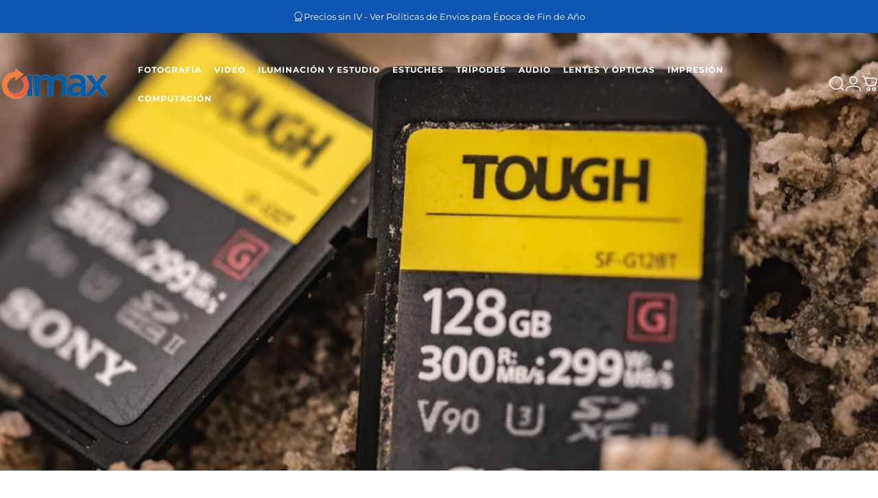

--- FILE ---
content_type: text/html; charset=utf-8
request_url: https://www.imax.co.cr/blogs/news/presentamos-la-tarjeta-sd-mas-rapida-y-resistente
body_size: 31065
content:
<!doctype html>
<html class="no-js" lang="es" dir="ltr">
<head>
  <meta charset="utf-8">
  <meta http-equiv="X-UA-Compatible" content="IE=edge,chrome=1">
  <meta name="viewport" content="width=device-width,initial-scale=1">
  <meta name="theme-color" content="#185aae">
  <link rel="canonical" href="https://www.imax.co.cr/blogs/news/presentamos-la-tarjeta-sd-mas-rapida-y-resistente">
  <link rel="preconnect" href="https://cdn.shopify.com" crossorigin>
  <link rel="preconnect" href="https://fonts.shopifycdn.com" crossorigin>
  
  <link rel="dns-prefetch" href="https://productreviews.shopifycdn.com">
  <link rel="dns-prefetch" href="https://ajax.googleapis.com">
  <link rel="dns-prefetch" href="https://maps.googleapis.com">
  <link rel="dns-prefetch" href="https://maps.gstatic.com">
  
<link rel="shortcut icon" href="//www.imax.co.cr/cdn/shop/files/favicon-imax.png?crop=center&height=32&v=1723671479&width=32" type="image/png" /><title>Presentamos la tarjeta SD más rápida y resistente. &ndash; Imax</title><meta name="description" content="ENTREGA INMEDIATA!!!📣📣📣 No hay reto demasiado grande para la tarjeta SD más resistente Diseñada para ofrecer un rendimiento profesional y una fiabilidad extrema, esta es la tarjeta SD más resistente. Sin importar lo complicada que sea la sesión, la serie SF-G con especificación TOUGH ofrece un rendimiento y una durabil"><meta property="og:site_name" content="Imax">
<meta property="og:url" content="https://www.imax.co.cr/blogs/news/presentamos-la-tarjeta-sd-mas-rapida-y-resistente">
<meta property="og:title" content="Presentamos la tarjeta SD más rápida y resistente.">
<meta property="og:type" content="article">
<meta property="og:description" content="

ENTREGA INMEDIATA!!!📣📣📣



No hay reto demasiado grande para la tarjeta SD más resistente

Diseñada para ofrecer un rendimiento profesional y una fiabilidad extrema, esta es la tarjeta SD más resistente. Sin importar lo complicada que sea la sesión, la serie SF-G con especificación TOUGH ofrece un rendimiento y una durabilidad en los que puedes confiar.


 


MEMORIA SONY 32GB TOUGH



➡Precio $82.90 mas IV



 


MEMORIA SONY 64GB TOUGH



➡Precio $132.90 mas IV



 


MEMORIA SONY 128GB TOUGH



➡Precio $284.21 mas IV



 



Pagar en cuotas con Credix es mas fácil, 3 y 6 meses sin intereses o 12 meses financiados.



 



*AHORA también tenemos disponible Minicuotas (12, 18, 24, 36) del BAC Credomatic



 



Para Entrega Inmediata de su Distribuidor AUTORIZADO Sony



 



#sonycostarica #todoenfotografia #imaxdecostarica



 




"><meta property="og:image" content="http://www.imax.co.cr/cdn/shop/articles/sony-TOUGH-8.jpg?v=1556663099">
  <meta property="og:image:secure_url" content="https://www.imax.co.cr/cdn/shop/articles/sony-TOUGH-8.jpg?v=1556663099">
  <meta property="og:image:width" content="1731">
  <meta property="og:image:height" content="1155"><meta name="twitter:site" content="@">
<meta name="twitter:card" content="summary_large_image">
<meta name="twitter:title" content="Presentamos la tarjeta SD más rápida y resistente.">
<meta name="twitter:description" content="

ENTREGA INMEDIATA!!!📣📣📣



No hay reto demasiado grande para la tarjeta SD más resistente

Diseñada para ofrecer un rendimiento profesional y una fiabilidad extrema, esta es la tarjeta SD más resistente. Sin importar lo complicada que sea la sesión, la serie SF-G con especificación TOUGH ofrece un rendimiento y una durabilidad en los que puedes confiar.


 


MEMORIA SONY 32GB TOUGH



➡Precio $82.90 mas IV



 


MEMORIA SONY 64GB TOUGH



➡Precio $132.90 mas IV



 


MEMORIA SONY 128GB TOUGH



➡Precio $284.21 mas IV



 



Pagar en cuotas con Credix es mas fácil, 3 y 6 meses sin intereses o 12 meses financiados.



 



*AHORA también tenemos disponible Minicuotas (12, 18, 24, 36) del BAC Credomatic



 



Para Entrega Inmediata de su Distribuidor AUTORIZADO Sony



 



#sonycostarica #todoenfotografia #imaxdecostarica



 




">
<style data-shopify>@font-face {
  font-family: Jost;
  font-weight: 700;
  font-style: normal;
  font-display: swap;
  src: url("//www.imax.co.cr/cdn/fonts/jost/jost_n7.921dc18c13fa0b0c94c5e2517ffe06139c3615a3.woff2") format("woff2"),
       url("//www.imax.co.cr/cdn/fonts/jost/jost_n7.cbfc16c98c1e195f46c536e775e4e959c5f2f22b.woff") format("woff");
}
@font-face {
  font-family: Jost;
  font-weight: 500;
  font-style: normal;
  font-display: swap;
  src: url("//www.imax.co.cr/cdn/fonts/jost/jost_n5.7c8497861ffd15f4e1284cd221f14658b0e95d61.woff2") format("woff2"),
       url("//www.imax.co.cr/cdn/fonts/jost/jost_n5.fb6a06896db583cc2df5ba1b30d9c04383119dd9.woff") format("woff");
}
@font-face {
  font-family: Jost;
  font-weight: 700;
  font-style: normal;
  font-display: swap;
  src: url("//www.imax.co.cr/cdn/fonts/jost/jost_n7.921dc18c13fa0b0c94c5e2517ffe06139c3615a3.woff2") format("woff2"),
       url("//www.imax.co.cr/cdn/fonts/jost/jost_n7.cbfc16c98c1e195f46c536e775e4e959c5f2f22b.woff") format("woff");
}
@font-face {
  font-family: Montserrat;
  font-weight: 400;
  font-style: normal;
  font-display: swap;
  src: url("//www.imax.co.cr/cdn/fonts/montserrat/montserrat_n4.81949fa0ac9fd2021e16436151e8eaa539321637.woff2") format("woff2"),
       url("//www.imax.co.cr/cdn/fonts/montserrat/montserrat_n4.a6c632ca7b62da89c3594789ba828388aac693fe.woff") format("woff");
}
@font-face {
  font-family: Montserrat;
  font-weight: 700;
  font-style: normal;
  font-display: swap;
  src: url("//www.imax.co.cr/cdn/fonts/montserrat/montserrat_n7.3c434e22befd5c18a6b4afadb1e3d77c128c7939.woff2") format("woff2"),
       url("//www.imax.co.cr/cdn/fonts/montserrat/montserrat_n7.5d9fa6e2cae713c8fb539a9876489d86207fe957.woff") format("woff");
}
@font-face {
  font-family: Montserrat;
  font-weight: 400;
  font-style: italic;
  font-display: swap;
  src: url("//www.imax.co.cr/cdn/fonts/montserrat/montserrat_i4.5a4ea298b4789e064f62a29aafc18d41f09ae59b.woff2") format("woff2"),
       url("//www.imax.co.cr/cdn/fonts/montserrat/montserrat_i4.072b5869c5e0ed5b9d2021e4c2af132e16681ad2.woff") format("woff");
}
@font-face {
  font-family: Montserrat;
  font-weight: 700;
  font-style: italic;
  font-display: swap;
  src: url("//www.imax.co.cr/cdn/fonts/montserrat/montserrat_i7.a0d4a463df4f146567d871890ffb3c80408e7732.woff2") format("woff2"),
       url("//www.imax.co.cr/cdn/fonts/montserrat/montserrat_i7.f6ec9f2a0681acc6f8152c40921d2a4d2e1a2c78.woff") format("woff");
}
:root {
    /*! General */
    --color-base-text: 23 23 23;
    --color-base-highlight: 245 158 11;
    --color-base-background: 255 255 255;
    --color-base-button: 24 90 174;
    --color-base-button-gradient: #185aae;
    --color-base-button-text: 255 255 255;
    --color-keyboard-focus: 11 97 205;
    --color-shadow: 168 232 226;
    --color-price: 23 23 23;
    --color-sale-price: 225 29 72;
    --color-sale-tag: 245 63 11;
    --color-sale-tag-text: 255 255 255;
    --color-rating: 245 105 11;
    --color-placeholder: 250 250 250;
    --color-success-text: 77 124 15;
    --color-success-background: 247 254 231;
    --color-error-text: 190 18 60;
    --color-error-background: 255 241 242;
    --color-info-text: 180 83 9;
    --color-info-background: 255 251 235;
    
    /*! Menu and drawers */
    --color-drawer-text: 23 23 23;
    --color-drawer-background: 255 255 255;
    --color-drawer-button-background: 24 90 174;
    --color-drawer-button-gradient: #185aae;
    --color-drawer-button-text: 255 255 255;
    --color-drawer-overlay: 24 90 174;

    /*! Product card */
    --card-radius: var(--rounded-card);
    --card-border-width: 0.0rem;
    --card-border-opacity: 0.0;
    --card-shadow-opacity: 0.1;
    --card-shadow-horizontal-offset: 0.0rem;
    --card-shadow-vertical-offset: 0.0rem;

    /*! Buttons */
    --buttons-radius: var(--rounded-button);
    --buttons-border-width: 2px;
    --buttons-border-opacity: 1.0;
    --buttons-shadow-opacity: 0.0;
    --buttons-shadow-horizontal-offset: 0px;
    --buttons-shadow-vertical-offset: 0px;

    /*! Inputs */
    --inputs-radius: var(--rounded-input);
    --inputs-border-width: 0px;
    --inputs-border-opacity: 0.65;

    /*! Spacing */
    --sp-0d5: 0.125rem;
    --sp-1: 0.25rem;
    --sp-1d5: 0.375rem;
    --sp-2: 0.5rem;
    --sp-2d5: 0.625rem;
    --sp-3: 0.75rem;
    --sp-3d5: 0.875rem;
    --sp-4: 1rem;
    --sp-4d5: 1.125rem;
    --sp-5: 1.25rem;
    --sp-5d5: 1.375rem;
    --sp-6: 1.5rem;
    --sp-6d5: 1.625rem;
    --sp-7: 1.75rem;
    --sp-7d5: 1.875rem;
    --sp-8: 2rem;
    --sp-8d5: 2.125rem;
    --sp-9: 2.25rem;
    --sp-9d5: 2.375rem;
    --sp-10: 2.5rem;
    --sp-10d5: 2.625rem;
    --sp-11: 2.75rem;
    --sp-12: 3rem;
    --sp-13: 3.25rem;
    --sp-14: 3.5rem;
    --sp-15: 3.875rem;
    --sp-16: 4rem;
    --sp-18: 4.5rem;
    --sp-20: 5rem;
    --sp-23: 5.625rem;
    --sp-24: 6rem;
    --sp-28: 7rem;
    --sp-32: 8rem;
    --sp-36: 9rem;
    --sp-40: 10rem;
    --sp-44: 11rem;
    --sp-48: 12rem;
    --sp-52: 13rem;
    --sp-56: 14rem;
    --sp-60: 15rem;
    --sp-64: 16rem;
    --sp-72: 18rem;
    --sp-80: 20rem;
    --sp-96: 24rem;
    --sp-100: 32rem;

    /*! Font family */
    --font-heading-family: Jost, sans-serif;
    --font-heading-style: normal;
    --font-heading-weight: 700;
    --font-heading-line-height: 1;
    --font-heading-letter-spacing: 0.0em;
    

    --font-body-family: Montserrat, sans-serif;
    --font-body-style: normal;
    --font-body-weight: 400;
    --font-body-line-height: 1.2;
    --font-body-letter-spacing: 0.0em;

    --font-navigation-family: var(--font-body-family);
    --font-navigation-size: clamp(0.75rem, 0.748rem + 0.3174vw, 0.875rem);
    
      --font-navigation-text-transform: uppercase;
    

    --font-button-family: var(--font-body-family);
    --font-button-size: clamp(0.875rem, 0.8115rem + 0.1587vw, 1.0rem);
    
      --font-button-text-transform: uppercase;
    

    --font-product-family: var(--font-body-family);
    --font-product-size: clamp(1.0rem, 0.873rem + 0.3175vw, 1.25rem);
    

    /*! Font size */
    --text-3xs: 0.625rem;
    --text-2xs: 0.6875rem;
    --text-xs: 0.75rem;
    --text-2sm: 0.8125rem;
    --text-sm: 0.875rem;
    --text-base: 1.0rem;
    --text-lg: 1.125rem;
    --text-xl: 1.25rem;
    --text-2xl: 1.5rem;
    --text-3xl: 1.875rem;
    --text-4xl: 2.25rem;
    --text-5xl: 3.0rem;
    --text-6xl: 3.75rem;
    --text-7xl: 4.5rem;
    --text-8xl: 6.0rem;

    /*! Layout */
    --page-width: 1900px;
    --gap-padding: clamp(var(--sp-5), 2.526vw, var(--sp-12));
    --grid-gap: clamp(40px, 20vw, 60px);
    --page-padding: var(--sp-5);
    --page-container: min(calc(100vw - var(--scrollbar-width, 0px) - var(--page-padding) * 2), var(--page-width));
    --rounded-button: 3.75rem;
    --rounded-input: 0.75rem;
    --rounded-card: clamp(var(--sp-2d5), 1.053vw, var(--sp-5));
    --rounded-block: clamp(var(--sp-2d5), 1.053vw, var(--sp-5));

    /*! Other */
    --icon-weight: 1.5px;
  }

  @media screen and (min-width: 1024px) {
    :root {
      --page-padding: var(--sp-9);
    }
  }

  @media screen and (min-width: 1280px) {
    :root {
      --gap-padding: var(--sp-12);
      --page-padding: var(--sp-12);
    }
  }

  @media screen and (min-width: 1536px) {
    :root {
      --page-padding: max(var(--sp-12), 50vw - var(--scrollbar-width, 0px)/2 - var(--page-width)/2);
    }
  }</style>
  <link rel="preload" as="font" href="//www.imax.co.cr/cdn/fonts/montserrat/montserrat_n4.81949fa0ac9fd2021e16436151e8eaa539321637.woff2" type="font/woff2" crossorigin>
  

  <link rel="preload" as="font" href="//www.imax.co.cr/cdn/fonts/jost/jost_n7.921dc18c13fa0b0c94c5e2517ffe06139c3615a3.woff2" type="font/woff2" crossorigin>
  
<link href="//www.imax.co.cr/cdn/shop/t/7/assets/theme.css?v=53781436226528436241726686534" rel="stylesheet" type="text/css" media="all" /><link rel="stylesheet" href="//www.imax.co.cr/cdn/shop/t/7/assets/apps.css?v=181017469660800979511726686534" media="print" fetchpriority="low" onload="this.media='all'">

  <script>window.performance && window.performance.mark && window.performance.mark('shopify.content_for_header.start');</script><meta id="shopify-digital-wallet" name="shopify-digital-wallet" content="/16127137/digital_wallets/dialog">
<meta name="shopify-checkout-api-token" content="90bf0e5f890157b3b28318432070164e">
<meta id="in-context-paypal-metadata" data-shop-id="16127137" data-venmo-supported="false" data-environment="production" data-locale="es_ES" data-paypal-v4="true" data-currency="USD">
<link rel="alternate" type="application/atom+xml" title="Feed" href="/blogs/news.atom" />
<script async="async" src="/checkouts/internal/preloads.js?locale=es-US"></script>
<script id="shopify-features" type="application/json">{"accessToken":"90bf0e5f890157b3b28318432070164e","betas":["rich-media-storefront-analytics"],"domain":"www.imax.co.cr","predictiveSearch":true,"shopId":16127137,"locale":"es"}</script>
<script>var Shopify = Shopify || {};
Shopify.shop = "imax-co.myshopify.com";
Shopify.locale = "es";
Shopify.currency = {"active":"USD","rate":"1.0"};
Shopify.country = "US";
Shopify.theme = {"name":"Triciclo | Imax | V1.2 Back","id":172088394044,"schema_name":"Concept","schema_version":"1.6.0","theme_store_id":2412,"role":"main"};
Shopify.theme.handle = "null";
Shopify.theme.style = {"id":null,"handle":null};
Shopify.cdnHost = "www.imax.co.cr/cdn";
Shopify.routes = Shopify.routes || {};
Shopify.routes.root = "/";</script>
<script type="module">!function(o){(o.Shopify=o.Shopify||{}).modules=!0}(window);</script>
<script>!function(o){function n(){var o=[];function n(){o.push(Array.prototype.slice.apply(arguments))}return n.q=o,n}var t=o.Shopify=o.Shopify||{};t.loadFeatures=n(),t.autoloadFeatures=n()}(window);</script>
<script id="shop-js-analytics" type="application/json">{"pageType":"article"}</script>
<script defer="defer" async type="module" src="//www.imax.co.cr/cdn/shopifycloud/shop-js/modules/v2/client.init-shop-cart-sync_-aut3ZVe.es.esm.js"></script>
<script defer="defer" async type="module" src="//www.imax.co.cr/cdn/shopifycloud/shop-js/modules/v2/chunk.common_jR-HGkUL.esm.js"></script>
<script type="module">
  await import("//www.imax.co.cr/cdn/shopifycloud/shop-js/modules/v2/client.init-shop-cart-sync_-aut3ZVe.es.esm.js");
await import("//www.imax.co.cr/cdn/shopifycloud/shop-js/modules/v2/chunk.common_jR-HGkUL.esm.js");

  window.Shopify.SignInWithShop?.initShopCartSync?.({"fedCMEnabled":true,"windoidEnabled":true});

</script>
<script id="__st">var __st={"a":16127137,"offset":-21600,"reqid":"d6425d51-31f0-4b71-892e-2b7984f72100-1768960440","pageurl":"www.imax.co.cr\/blogs\/news\/presentamos-la-tarjeta-sd-mas-rapida-y-resistente","s":"articles-30900944930","u":"fa5fcdaa6219","p":"article","rtyp":"article","rid":30900944930};</script>
<script>window.ShopifyPaypalV4VisibilityTracking = true;</script>
<script id="captcha-bootstrap">!function(){'use strict';const t='contact',e='account',n='new_comment',o=[[t,t],['blogs',n],['comments',n],[t,'customer']],c=[[e,'customer_login'],[e,'guest_login'],[e,'recover_customer_password'],[e,'create_customer']],r=t=>t.map((([t,e])=>`form[action*='/${t}']:not([data-nocaptcha='true']) input[name='form_type'][value='${e}']`)).join(','),a=t=>()=>t?[...document.querySelectorAll(t)].map((t=>t.form)):[];function s(){const t=[...o],e=r(t);return a(e)}const i='password',u='form_key',d=['recaptcha-v3-token','g-recaptcha-response','h-captcha-response',i],f=()=>{try{return window.sessionStorage}catch{return}},m='__shopify_v',_=t=>t.elements[u];function p(t,e,n=!1){try{const o=window.sessionStorage,c=JSON.parse(o.getItem(e)),{data:r}=function(t){const{data:e,action:n}=t;return t[m]||n?{data:e,action:n}:{data:t,action:n}}(c);for(const[e,n]of Object.entries(r))t.elements[e]&&(t.elements[e].value=n);n&&o.removeItem(e)}catch(o){console.error('form repopulation failed',{error:o})}}const l='form_type',E='cptcha';function T(t){t.dataset[E]=!0}const w=window,h=w.document,L='Shopify',v='ce_forms',y='captcha';let A=!1;((t,e)=>{const n=(g='f06e6c50-85a8-45c8-87d0-21a2b65856fe',I='https://cdn.shopify.com/shopifycloud/storefront-forms-hcaptcha/ce_storefront_forms_captcha_hcaptcha.v1.5.2.iife.js',D={infoText:'Protegido por hCaptcha',privacyText:'Privacidad',termsText:'Términos'},(t,e,n)=>{const o=w[L][v],c=o.bindForm;if(c)return c(t,g,e,D).then(n);var r;o.q.push([[t,g,e,D],n]),r=I,A||(h.body.append(Object.assign(h.createElement('script'),{id:'captcha-provider',async:!0,src:r})),A=!0)});var g,I,D;w[L]=w[L]||{},w[L][v]=w[L][v]||{},w[L][v].q=[],w[L][y]=w[L][y]||{},w[L][y].protect=function(t,e){n(t,void 0,e),T(t)},Object.freeze(w[L][y]),function(t,e,n,w,h,L){const[v,y,A,g]=function(t,e,n){const i=e?o:[],u=t?c:[],d=[...i,...u],f=r(d),m=r(i),_=r(d.filter((([t,e])=>n.includes(e))));return[a(f),a(m),a(_),s()]}(w,h,L),I=t=>{const e=t.target;return e instanceof HTMLFormElement?e:e&&e.form},D=t=>v().includes(t);t.addEventListener('submit',(t=>{const e=I(t);if(!e)return;const n=D(e)&&!e.dataset.hcaptchaBound&&!e.dataset.recaptchaBound,o=_(e),c=g().includes(e)&&(!o||!o.value);(n||c)&&t.preventDefault(),c&&!n&&(function(t){try{if(!f())return;!function(t){const e=f();if(!e)return;const n=_(t);if(!n)return;const o=n.value;o&&e.removeItem(o)}(t);const e=Array.from(Array(32),(()=>Math.random().toString(36)[2])).join('');!function(t,e){_(t)||t.append(Object.assign(document.createElement('input'),{type:'hidden',name:u})),t.elements[u].value=e}(t,e),function(t,e){const n=f();if(!n)return;const o=[...t.querySelectorAll(`input[type='${i}']`)].map((({name:t})=>t)),c=[...d,...o],r={};for(const[a,s]of new FormData(t).entries())c.includes(a)||(r[a]=s);n.setItem(e,JSON.stringify({[m]:1,action:t.action,data:r}))}(t,e)}catch(e){console.error('failed to persist form',e)}}(e),e.submit())}));const S=(t,e)=>{t&&!t.dataset[E]&&(n(t,e.some((e=>e===t))),T(t))};for(const o of['focusin','change'])t.addEventListener(o,(t=>{const e=I(t);D(e)&&S(e,y())}));const B=e.get('form_key'),M=e.get(l),P=B&&M;t.addEventListener('DOMContentLoaded',(()=>{const t=y();if(P)for(const e of t)e.elements[l].value===M&&p(e,B);[...new Set([...A(),...v().filter((t=>'true'===t.dataset.shopifyCaptcha))])].forEach((e=>S(e,t)))}))}(h,new URLSearchParams(w.location.search),n,t,e,['guest_login'])})(!0,!0)}();</script>
<script integrity="sha256-4kQ18oKyAcykRKYeNunJcIwy7WH5gtpwJnB7kiuLZ1E=" data-source-attribution="shopify.loadfeatures" defer="defer" src="//www.imax.co.cr/cdn/shopifycloud/storefront/assets/storefront/load_feature-a0a9edcb.js" crossorigin="anonymous"></script>
<script data-source-attribution="shopify.dynamic_checkout.dynamic.init">var Shopify=Shopify||{};Shopify.PaymentButton=Shopify.PaymentButton||{isStorefrontPortableWallets:!0,init:function(){window.Shopify.PaymentButton.init=function(){};var t=document.createElement("script");t.src="https://www.imax.co.cr/cdn/shopifycloud/portable-wallets/latest/portable-wallets.es.js",t.type="module",document.head.appendChild(t)}};
</script>
<script data-source-attribution="shopify.dynamic_checkout.buyer_consent">
  function portableWalletsHideBuyerConsent(e){var t=document.getElementById("shopify-buyer-consent"),n=document.getElementById("shopify-subscription-policy-button");t&&n&&(t.classList.add("hidden"),t.setAttribute("aria-hidden","true"),n.removeEventListener("click",e))}function portableWalletsShowBuyerConsent(e){var t=document.getElementById("shopify-buyer-consent"),n=document.getElementById("shopify-subscription-policy-button");t&&n&&(t.classList.remove("hidden"),t.removeAttribute("aria-hidden"),n.addEventListener("click",e))}window.Shopify?.PaymentButton&&(window.Shopify.PaymentButton.hideBuyerConsent=portableWalletsHideBuyerConsent,window.Shopify.PaymentButton.showBuyerConsent=portableWalletsShowBuyerConsent);
</script>
<script data-source-attribution="shopify.dynamic_checkout.cart.bootstrap">document.addEventListener("DOMContentLoaded",(function(){function t(){return document.querySelector("shopify-accelerated-checkout-cart, shopify-accelerated-checkout")}if(t())Shopify.PaymentButton.init();else{new MutationObserver((function(e,n){t()&&(Shopify.PaymentButton.init(),n.disconnect())})).observe(document.body,{childList:!0,subtree:!0})}}));
</script>
<link id="shopify-accelerated-checkout-styles" rel="stylesheet" media="screen" href="https://www.imax.co.cr/cdn/shopifycloud/portable-wallets/latest/accelerated-checkout-backwards-compat.css" crossorigin="anonymous">
<style id="shopify-accelerated-checkout-cart">
        #shopify-buyer-consent {
  margin-top: 1em;
  display: inline-block;
  width: 100%;
}

#shopify-buyer-consent.hidden {
  display: none;
}

#shopify-subscription-policy-button {
  background: none;
  border: none;
  padding: 0;
  text-decoration: underline;
  font-size: inherit;
  cursor: pointer;
}

#shopify-subscription-policy-button::before {
  box-shadow: none;
}

      </style>

<script>window.performance && window.performance.mark && window.performance.mark('shopify.content_for_header.end');</script>

  <script src="//www.imax.co.cr/cdn/shop/t/7/assets/vendor.js?v=36974529011275555061726686534" defer="defer"></script>
  <script src="//www.imax.co.cr/cdn/shop/t/7/assets/theme.js?v=38496243796543458771726686534" defer="defer"></script><script>
  document.documentElement.classList.replace('no-js', 'js');

  window.theme = window.theme || {};
  theme.routes = {
    shop_url: 'https://www.imax.co.cr',
    root_url: '/',
    cart_url: '/cart',
    cart_add_url: '/cart/add',
    cart_change_url: '/cart/change',
    cart_update_url: '/cart/update',
    search_url: '/search',
    predictive_search_url: '/search/suggest',
  };

  theme.variantStrings = {
    preOrder: "Hacer un pedido",
    addToCart: "Agregar al carrito",
    soldOut: "Agotado",
    unavailable: "No disponible",
  };

  theme.shippingCalculatorStrings = {
    error: "Se han producido uno o más errores al recuperar las tarifas de envío:",
    notFound: "Lo sentimos, no realizamos envíos a su dirección.",
    oneResult: "Hay una tarifa de envío para su dirección:",
    multipleResults: "Hay varias tarifas de envío para su dirección:",
  };

  theme.recipientFormStrings = {
    expanded: `Formulario del destinatario de la tarjeta de regalo expandido`,
    collapsed: `Formulario del destinatario de tarjeta de regalo contraído`,
  };

  theme.dateStrings = {
    d: `d`,
    day: `Día`,
    days: `Días`,
    h: `h`,
    hour: `Hora`,
    hours: `Horas`,
    m: `m`,
    minute: `Minuto`,
    minutes: `Minutos`,
    s: `s`,
    second: `Segundo`,
    seconds: `Segundos`,
  };

  theme.strings = {
    recentlyViewedEmpty: "Los productos vistos recientemente están vacíos.",
    close: "Cerrar",
    next: "Siguiente",
    previous: "Anterior",
    qrImageAlt: "Código QR: escanea para canjear la tarjeta de regalo"
  };
  theme.settings = {
    cartType: "page",
    isCartTemplate: false,
    pswpModule: "\/\/www.imax.co.cr\/cdn\/shop\/t\/7\/assets\/photoswipe.min.js?v=41760041872977459911726686534",
    themeName: 'Concept',
    themeVersion: '1.6.0',
    agencyId: ''
  };</script>
<script src="https://cdn.shopify.com/extensions/019a8315-1245-7ed7-8408-5ce0a02a8d74/wizybot-136/assets/bundle.js" type="text/javascript" defer="defer"></script>
<link href="https://monorail-edge.shopifysvc.com" rel="dns-prefetch">
<script>(function(){if ("sendBeacon" in navigator && "performance" in window) {try {var session_token_from_headers = performance.getEntriesByType('navigation')[0].serverTiming.find(x => x.name == '_s').description;} catch {var session_token_from_headers = undefined;}var session_cookie_matches = document.cookie.match(/_shopify_s=([^;]*)/);var session_token_from_cookie = session_cookie_matches && session_cookie_matches.length === 2 ? session_cookie_matches[1] : "";var session_token = session_token_from_headers || session_token_from_cookie || "";function handle_abandonment_event(e) {var entries = performance.getEntries().filter(function(entry) {return /monorail-edge.shopifysvc.com/.test(entry.name);});if (!window.abandonment_tracked && entries.length === 0) {window.abandonment_tracked = true;var currentMs = Date.now();var navigation_start = performance.timing.navigationStart;var payload = {shop_id: 16127137,url: window.location.href,navigation_start,duration: currentMs - navigation_start,session_token,page_type: "article"};window.navigator.sendBeacon("https://monorail-edge.shopifysvc.com/v1/produce", JSON.stringify({schema_id: "online_store_buyer_site_abandonment/1.1",payload: payload,metadata: {event_created_at_ms: currentMs,event_sent_at_ms: currentMs}}));}}window.addEventListener('pagehide', handle_abandonment_event);}}());</script>
<script id="web-pixels-manager-setup">(function e(e,d,r,n,o){if(void 0===o&&(o={}),!Boolean(null===(a=null===(i=window.Shopify)||void 0===i?void 0:i.analytics)||void 0===a?void 0:a.replayQueue)){var i,a;window.Shopify=window.Shopify||{};var t=window.Shopify;t.analytics=t.analytics||{};var s=t.analytics;s.replayQueue=[],s.publish=function(e,d,r){return s.replayQueue.push([e,d,r]),!0};try{self.performance.mark("wpm:start")}catch(e){}var l=function(){var e={modern:/Edge?\/(1{2}[4-9]|1[2-9]\d|[2-9]\d{2}|\d{4,})\.\d+(\.\d+|)|Firefox\/(1{2}[4-9]|1[2-9]\d|[2-9]\d{2}|\d{4,})\.\d+(\.\d+|)|Chrom(ium|e)\/(9{2}|\d{3,})\.\d+(\.\d+|)|(Maci|X1{2}).+ Version\/(15\.\d+|(1[6-9]|[2-9]\d|\d{3,})\.\d+)([,.]\d+|)( \(\w+\)|)( Mobile\/\w+|) Safari\/|Chrome.+OPR\/(9{2}|\d{3,})\.\d+\.\d+|(CPU[ +]OS|iPhone[ +]OS|CPU[ +]iPhone|CPU IPhone OS|CPU iPad OS)[ +]+(15[._]\d+|(1[6-9]|[2-9]\d|\d{3,})[._]\d+)([._]\d+|)|Android:?[ /-](13[3-9]|1[4-9]\d|[2-9]\d{2}|\d{4,})(\.\d+|)(\.\d+|)|Android.+Firefox\/(13[5-9]|1[4-9]\d|[2-9]\d{2}|\d{4,})\.\d+(\.\d+|)|Android.+Chrom(ium|e)\/(13[3-9]|1[4-9]\d|[2-9]\d{2}|\d{4,})\.\d+(\.\d+|)|SamsungBrowser\/([2-9]\d|\d{3,})\.\d+/,legacy:/Edge?\/(1[6-9]|[2-9]\d|\d{3,})\.\d+(\.\d+|)|Firefox\/(5[4-9]|[6-9]\d|\d{3,})\.\d+(\.\d+|)|Chrom(ium|e)\/(5[1-9]|[6-9]\d|\d{3,})\.\d+(\.\d+|)([\d.]+$|.*Safari\/(?![\d.]+ Edge\/[\d.]+$))|(Maci|X1{2}).+ Version\/(10\.\d+|(1[1-9]|[2-9]\d|\d{3,})\.\d+)([,.]\d+|)( \(\w+\)|)( Mobile\/\w+|) Safari\/|Chrome.+OPR\/(3[89]|[4-9]\d|\d{3,})\.\d+\.\d+|(CPU[ +]OS|iPhone[ +]OS|CPU[ +]iPhone|CPU IPhone OS|CPU iPad OS)[ +]+(10[._]\d+|(1[1-9]|[2-9]\d|\d{3,})[._]\d+)([._]\d+|)|Android:?[ /-](13[3-9]|1[4-9]\d|[2-9]\d{2}|\d{4,})(\.\d+|)(\.\d+|)|Mobile Safari.+OPR\/([89]\d|\d{3,})\.\d+\.\d+|Android.+Firefox\/(13[5-9]|1[4-9]\d|[2-9]\d{2}|\d{4,})\.\d+(\.\d+|)|Android.+Chrom(ium|e)\/(13[3-9]|1[4-9]\d|[2-9]\d{2}|\d{4,})\.\d+(\.\d+|)|Android.+(UC? ?Browser|UCWEB|U3)[ /]?(15\.([5-9]|\d{2,})|(1[6-9]|[2-9]\d|\d{3,})\.\d+)\.\d+|SamsungBrowser\/(5\.\d+|([6-9]|\d{2,})\.\d+)|Android.+MQ{2}Browser\/(14(\.(9|\d{2,})|)|(1[5-9]|[2-9]\d|\d{3,})(\.\d+|))(\.\d+|)|K[Aa][Ii]OS\/(3\.\d+|([4-9]|\d{2,})\.\d+)(\.\d+|)/},d=e.modern,r=e.legacy,n=navigator.userAgent;return n.match(d)?"modern":n.match(r)?"legacy":"unknown"}(),u="modern"===l?"modern":"legacy",c=(null!=n?n:{modern:"",legacy:""})[u],f=function(e){return[e.baseUrl,"/wpm","/b",e.hashVersion,"modern"===e.buildTarget?"m":"l",".js"].join("")}({baseUrl:d,hashVersion:r,buildTarget:u}),m=function(e){var d=e.version,r=e.bundleTarget,n=e.surface,o=e.pageUrl,i=e.monorailEndpoint;return{emit:function(e){var a=e.status,t=e.errorMsg,s=(new Date).getTime(),l=JSON.stringify({metadata:{event_sent_at_ms:s},events:[{schema_id:"web_pixels_manager_load/3.1",payload:{version:d,bundle_target:r,page_url:o,status:a,surface:n,error_msg:t},metadata:{event_created_at_ms:s}}]});if(!i)return console&&console.warn&&console.warn("[Web Pixels Manager] No Monorail endpoint provided, skipping logging."),!1;try{return self.navigator.sendBeacon.bind(self.navigator)(i,l)}catch(e){}var u=new XMLHttpRequest;try{return u.open("POST",i,!0),u.setRequestHeader("Content-Type","text/plain"),u.send(l),!0}catch(e){return console&&console.warn&&console.warn("[Web Pixels Manager] Got an unhandled error while logging to Monorail."),!1}}}}({version:r,bundleTarget:l,surface:e.surface,pageUrl:self.location.href,monorailEndpoint:e.monorailEndpoint});try{o.browserTarget=l,function(e){var d=e.src,r=e.async,n=void 0===r||r,o=e.onload,i=e.onerror,a=e.sri,t=e.scriptDataAttributes,s=void 0===t?{}:t,l=document.createElement("script"),u=document.querySelector("head"),c=document.querySelector("body");if(l.async=n,l.src=d,a&&(l.integrity=a,l.crossOrigin="anonymous"),s)for(var f in s)if(Object.prototype.hasOwnProperty.call(s,f))try{l.dataset[f]=s[f]}catch(e){}if(o&&l.addEventListener("load",o),i&&l.addEventListener("error",i),u)u.appendChild(l);else{if(!c)throw new Error("Did not find a head or body element to append the script");c.appendChild(l)}}({src:f,async:!0,onload:function(){if(!function(){var e,d;return Boolean(null===(d=null===(e=window.Shopify)||void 0===e?void 0:e.analytics)||void 0===d?void 0:d.initialized)}()){var d=window.webPixelsManager.init(e)||void 0;if(d){var r=window.Shopify.analytics;r.replayQueue.forEach((function(e){var r=e[0],n=e[1],o=e[2];d.publishCustomEvent(r,n,o)})),r.replayQueue=[],r.publish=d.publishCustomEvent,r.visitor=d.visitor,r.initialized=!0}}},onerror:function(){return m.emit({status:"failed",errorMsg:"".concat(f," has failed to load")})},sri:function(e){var d=/^sha384-[A-Za-z0-9+/=]+$/;return"string"==typeof e&&d.test(e)}(c)?c:"",scriptDataAttributes:o}),m.emit({status:"loading"})}catch(e){m.emit({status:"failed",errorMsg:(null==e?void 0:e.message)||"Unknown error"})}}})({shopId: 16127137,storefrontBaseUrl: "https://www.imax.co.cr",extensionsBaseUrl: "https://extensions.shopifycdn.com/cdn/shopifycloud/web-pixels-manager",monorailEndpoint: "https://monorail-edge.shopifysvc.com/unstable/produce_batch",surface: "storefront-renderer",enabledBetaFlags: ["2dca8a86"],webPixelsConfigList: [{"id":"145162556","eventPayloadVersion":"v1","runtimeContext":"LAX","scriptVersion":"1","type":"CUSTOM","privacyPurposes":["MARKETING"],"name":"Meta pixel (migrated)"},{"id":"shopify-app-pixel","configuration":"{}","eventPayloadVersion":"v1","runtimeContext":"STRICT","scriptVersion":"0450","apiClientId":"shopify-pixel","type":"APP","privacyPurposes":["ANALYTICS","MARKETING"]},{"id":"shopify-custom-pixel","eventPayloadVersion":"v1","runtimeContext":"LAX","scriptVersion":"0450","apiClientId":"shopify-pixel","type":"CUSTOM","privacyPurposes":["ANALYTICS","MARKETING"]}],isMerchantRequest: false,initData: {"shop":{"name":"Imax","paymentSettings":{"currencyCode":"USD"},"myshopifyDomain":"imax-co.myshopify.com","countryCode":"CR","storefrontUrl":"https:\/\/www.imax.co.cr"},"customer":null,"cart":null,"checkout":null,"productVariants":[],"purchasingCompany":null},},"https://www.imax.co.cr/cdn","fcfee988w5aeb613cpc8e4bc33m6693e112",{"modern":"","legacy":""},{"shopId":"16127137","storefrontBaseUrl":"https:\/\/www.imax.co.cr","extensionBaseUrl":"https:\/\/extensions.shopifycdn.com\/cdn\/shopifycloud\/web-pixels-manager","surface":"storefront-renderer","enabledBetaFlags":"[\"2dca8a86\"]","isMerchantRequest":"false","hashVersion":"fcfee988w5aeb613cpc8e4bc33m6693e112","publish":"custom","events":"[[\"page_viewed\",{}]]"});</script><script>
  window.ShopifyAnalytics = window.ShopifyAnalytics || {};
  window.ShopifyAnalytics.meta = window.ShopifyAnalytics.meta || {};
  window.ShopifyAnalytics.meta.currency = 'USD';
  var meta = {"page":{"pageType":"article","resourceType":"article","resourceId":30900944930,"requestId":"d6425d51-31f0-4b71-892e-2b7984f72100-1768960440"}};
  for (var attr in meta) {
    window.ShopifyAnalytics.meta[attr] = meta[attr];
  }
</script>
<script class="analytics">
  (function () {
    var customDocumentWrite = function(content) {
      var jquery = null;

      if (window.jQuery) {
        jquery = window.jQuery;
      } else if (window.Checkout && window.Checkout.$) {
        jquery = window.Checkout.$;
      }

      if (jquery) {
        jquery('body').append(content);
      }
    };

    var hasLoggedConversion = function(token) {
      if (token) {
        return document.cookie.indexOf('loggedConversion=' + token) !== -1;
      }
      return false;
    }

    var setCookieIfConversion = function(token) {
      if (token) {
        var twoMonthsFromNow = new Date(Date.now());
        twoMonthsFromNow.setMonth(twoMonthsFromNow.getMonth() + 2);

        document.cookie = 'loggedConversion=' + token + '; expires=' + twoMonthsFromNow;
      }
    }

    var trekkie = window.ShopifyAnalytics.lib = window.trekkie = window.trekkie || [];
    if (trekkie.integrations) {
      return;
    }
    trekkie.methods = [
      'identify',
      'page',
      'ready',
      'track',
      'trackForm',
      'trackLink'
    ];
    trekkie.factory = function(method) {
      return function() {
        var args = Array.prototype.slice.call(arguments);
        args.unshift(method);
        trekkie.push(args);
        return trekkie;
      };
    };
    for (var i = 0; i < trekkie.methods.length; i++) {
      var key = trekkie.methods[i];
      trekkie[key] = trekkie.factory(key);
    }
    trekkie.load = function(config) {
      trekkie.config = config || {};
      trekkie.config.initialDocumentCookie = document.cookie;
      var first = document.getElementsByTagName('script')[0];
      var script = document.createElement('script');
      script.type = 'text/javascript';
      script.onerror = function(e) {
        var scriptFallback = document.createElement('script');
        scriptFallback.type = 'text/javascript';
        scriptFallback.onerror = function(error) {
                var Monorail = {
      produce: function produce(monorailDomain, schemaId, payload) {
        var currentMs = new Date().getTime();
        var event = {
          schema_id: schemaId,
          payload: payload,
          metadata: {
            event_created_at_ms: currentMs,
            event_sent_at_ms: currentMs
          }
        };
        return Monorail.sendRequest("https://" + monorailDomain + "/v1/produce", JSON.stringify(event));
      },
      sendRequest: function sendRequest(endpointUrl, payload) {
        // Try the sendBeacon API
        if (window && window.navigator && typeof window.navigator.sendBeacon === 'function' && typeof window.Blob === 'function' && !Monorail.isIos12()) {
          var blobData = new window.Blob([payload], {
            type: 'text/plain'
          });

          if (window.navigator.sendBeacon(endpointUrl, blobData)) {
            return true;
          } // sendBeacon was not successful

        } // XHR beacon

        var xhr = new XMLHttpRequest();

        try {
          xhr.open('POST', endpointUrl);
          xhr.setRequestHeader('Content-Type', 'text/plain');
          xhr.send(payload);
        } catch (e) {
          console.log(e);
        }

        return false;
      },
      isIos12: function isIos12() {
        return window.navigator.userAgent.lastIndexOf('iPhone; CPU iPhone OS 12_') !== -1 || window.navigator.userAgent.lastIndexOf('iPad; CPU OS 12_') !== -1;
      }
    };
    Monorail.produce('monorail-edge.shopifysvc.com',
      'trekkie_storefront_load_errors/1.1',
      {shop_id: 16127137,
      theme_id: 172088394044,
      app_name: "storefront",
      context_url: window.location.href,
      source_url: "//www.imax.co.cr/cdn/s/trekkie.storefront.cd680fe47e6c39ca5d5df5f0a32d569bc48c0f27.min.js"});

        };
        scriptFallback.async = true;
        scriptFallback.src = '//www.imax.co.cr/cdn/s/trekkie.storefront.cd680fe47e6c39ca5d5df5f0a32d569bc48c0f27.min.js';
        first.parentNode.insertBefore(scriptFallback, first);
      };
      script.async = true;
      script.src = '//www.imax.co.cr/cdn/s/trekkie.storefront.cd680fe47e6c39ca5d5df5f0a32d569bc48c0f27.min.js';
      first.parentNode.insertBefore(script, first);
    };
    trekkie.load(
      {"Trekkie":{"appName":"storefront","development":false,"defaultAttributes":{"shopId":16127137,"isMerchantRequest":null,"themeId":172088394044,"themeCityHash":"4031755153103621672","contentLanguage":"es","currency":"USD","eventMetadataId":"ae450ac7-4c38-4d46-83db-943107618838"},"isServerSideCookieWritingEnabled":true,"monorailRegion":"shop_domain","enabledBetaFlags":["65f19447"]},"Session Attribution":{},"S2S":{"facebookCapiEnabled":false,"source":"trekkie-storefront-renderer","apiClientId":580111}}
    );

    var loaded = false;
    trekkie.ready(function() {
      if (loaded) return;
      loaded = true;

      window.ShopifyAnalytics.lib = window.trekkie;

      var originalDocumentWrite = document.write;
      document.write = customDocumentWrite;
      try { window.ShopifyAnalytics.merchantGoogleAnalytics.call(this); } catch(error) {};
      document.write = originalDocumentWrite;

      window.ShopifyAnalytics.lib.page(null,{"pageType":"article","resourceType":"article","resourceId":30900944930,"requestId":"d6425d51-31f0-4b71-892e-2b7984f72100-1768960440","shopifyEmitted":true});

      var match = window.location.pathname.match(/checkouts\/(.+)\/(thank_you|post_purchase)/)
      var token = match? match[1]: undefined;
      if (!hasLoggedConversion(token)) {
        setCookieIfConversion(token);
        
      }
    });


        var eventsListenerScript = document.createElement('script');
        eventsListenerScript.async = true;
        eventsListenerScript.src = "//www.imax.co.cr/cdn/shopifycloud/storefront/assets/shop_events_listener-3da45d37.js";
        document.getElementsByTagName('head')[0].appendChild(eventsListenerScript);

})();</script>
<script
  defer
  src="https://www.imax.co.cr/cdn/shopifycloud/perf-kit/shopify-perf-kit-3.0.4.min.js"
  data-application="storefront-renderer"
  data-shop-id="16127137"
  data-render-region="gcp-us-central1"
  data-page-type="article"
  data-theme-instance-id="172088394044"
  data-theme-name="Concept"
  data-theme-version="1.6.0"
  data-monorail-region="shop_domain"
  data-resource-timing-sampling-rate="10"
  data-shs="true"
  data-shs-beacon="true"
  data-shs-export-with-fetch="true"
  data-shs-logs-sample-rate="1"
  data-shs-beacon-endpoint="https://www.imax.co.cr/api/collect"
></script>
</head>

<body class="template-article" data-rounded-button="round" data-rounded-input="round-slight" data-rounded-block="round" data-button_hover="standard" data-lazy-image data-title-animation data-page-rendering>
  <a class="sr-only skip-link" href="#MainContent">Ir directamente al contenido</a><loading-bar class="loading-bar fixed top-0 left-0 w-full h-full overflow-hidden pointer-events-none"><svg class="icon icon-spinner icon-lg absolute animate-spin" viewBox="0 0 24 24" stroke="currentColor" fill="none" xmlns="http://www.w3.org/2000/svg">
      <path stroke-linecap="round" stroke-linejoin="round" d="M2 12C2 17.5228 6.47715 22 12 22C17.5228 22 22 17.5228 22 12C22 6.47715 17.5228 2 12 2"></path>
    </svg></loading-bar>
<mouse-cursor class="mouse-cursor z-35 fixed select-none flex items-center justify-center pointer-events-none rounded-full"> 
  <svg class="icon icon-cursor" stroke="currentColor" viewBox="0 0 40 40" fill="none" xmlns="http://www.w3.org/2000/svg">
    <path d="M10 30L30 10M10 10L30 30" stroke-width="2.5" stroke-linecap="round" stroke-linejoin="round"></path>
  </svg>
</mouse-cursor>
<!-- BEGIN sections: header-group -->
<div id="shopify-section-sections--23449498779964__announcement-bar" class="shopify-section shopify-section-group-header-group topbar-section"><style data-shopify>:root {--topbar-height: var(--sp-12);}
  
  @media screen and (min-width: 1536px) {
    :root {--topbar-height: var(--sp-14);}
  }

  #shopify-section-sections--23449498779964__announcement-bar {
    --gradient-background: #0d55b1;
    --color-background: 13 85 177;
    --color-foreground: 250 250 250;
    --color-highlight: 255 221 191;
  }</style><div class="topbar topbar--center topbar--inverted topbar--only page-width page-width--full section section--rounded relative grid py-0 h-full w-full items-center"><div class="announcement-bar h-full flex justify-center lg:justify-center relative">
      <announcement-bar id="Slider-sections--23449498779964__announcement-bar" class="announcement__slides" autoplay autoplay-speed="5"><div class="announcement__slide flex h-full" ><div class="announcement__content flex items-center gap-2"><span class="announcement-icon"><svg class="icon icon-award icon-xs stroke-1" viewBox="0 0 16 16" stroke="currentColor" fill="none" xmlns="http://www.w3.org/2000/svg">
      <path d="M4.66662 11L3.99996 14.6667C5.32123 14.4465 6.6563 14.1471 7.99996 14.1471C9.34362 14.1471 10.6787 14.4465 12 14.6667L11.3333 11M7.99996 12C5.05444 12 2.66663 9.61219 2.66663 6.66668C2.66663 3.72116 5.05444 1.33334 7.99996 1.33334C10.9455 1.33334 13.3333 3.72116 13.3333 6.66668C13.3333 9.61219 10.9455 12 7.99996 12Z" stroke-linecap="round" stroke-linejoin="round"/>
    </svg></span><p class="announcement-text leading-tight">
Precios sin IV - Ver Políticas de Envíos para Época de Fin de Año</p></div></div></announcement-bar></div></div>


</div><div id="shopify-section-sections--23449498779964__header" class="shopify-section shopify-section-group-header-group header-section"><style data-shopify>#shopify-section-sections--23449498779964__header {
    --section-padding-top: 32px;
    --section-padding-bottom: 32px;
    --color-background: 255 255 255;
    --color-foreground: 23 23 23;
    --color-transparent: 255 255 255;
  }</style><menu-drawer id="MenuDrawer" class="menu-drawer drawer drawer--start z-30 fixed bottom-0 left-0 h-full w-full pointer-events-none"
  data-section-id="sections--23449498779964__header"
  hidden
>
  <overlay-element class="overlay fixed-modal invisible opacity-0 fixed bottom-0 left-0 w-full h-screen pointer-events-none" aria-controls="MenuDrawer" aria-expanded="false"></overlay-element>
  <div class="drawer__inner z-10 absolute top-0 flex flex-col w-full h-full overflow-hidden">
    <gesture-element class="drawer__header flex items-center justify-between opacity-0 invisible relative">
      <span class="drawer__title heading lg:text-3xl text-2xl leading-none tracking-tight"></span>
      <button class="button button--secondary button--close drawer__close hidden sm:flex items-center justify-center" type="button" is="hover-button" aria-controls="MenuDrawer" aria-expanded="false" aria-label="Cerrar">
        <span class="btn-fill" data-fill></span>
        <span class="btn-text"><svg class="icon icon-close icon-sm" viewBox="0 0 20 20" stroke="currentColor" fill="none" xmlns="http://www.w3.org/2000/svg">
      <path stroke-linecap="round" stroke-linejoin="round" d="M5 15L15 5M5 5L15 15"></path>
    </svg></span>
      </button>
    </gesture-element>
    <div class="drawer__content opacity-0 invisible flex flex-col h-full grow shrink">
      <nav class="relative grow overflow-hidden" role="navigation">
        <ul class="drawer__scrollable drawer__menu relative w-full h-full" role="list" data-parent><li><details is="menu-details">
  <summary class="drawer__menu-item block heading text-2xl leading-none tracking-tight cursor-pointer relative" aria-expanded="false">Fotografía</summary>
  <div class="drawer__submenu z-1 absolute top-0 left-0 flex flex-col w-full h-full" data-parent>
    <button type="button" class="tracking-tight heading text-base shrink-0 flex items-center gap-3 w-full">Fotografía</button>
    <ul class="drawer__scrollable flex flex-col h-full"><li><a class="drawer__menu-item block heading text-2xl leading-none tracking-tight" href="/collections/camaras">Cámaras</a></li><li><a class="drawer__menu-item block heading text-2xl leading-none tracking-tight" href="/collections/lentes-y-opticas">Lentes y Ópticas</a></li><li><a class="drawer__menu-item block heading text-2xl leading-none tracking-tight" href="/collections/filtros">Filtros</a></li><li><a class="drawer__menu-item block heading text-2xl leading-none tracking-tight" href="/collections/accesorios-de-fotografia">Accesorios</a></li><li><a class="drawer__menu-item block heading text-2xl leading-none tracking-tight" href="/collections/baterias-y-cargadores">Baterías y Cargadores</a></li><li><a class="drawer__menu-item block heading text-2xl leading-none tracking-tight" href="/collections/discos-y-memorias">Discos y Memorias</a></li><li><a class="drawer__menu-item block heading text-2xl leading-none tracking-tight" href="/collections/estuches-y-maletines">Estuches y Maletines</a></li></ul>
  </div>
</details>
</li><li><details is="menu-details">
  <summary class="drawer__menu-item block heading text-2xl leading-none tracking-tight cursor-pointer relative" aria-expanded="false">Video</summary>
  <div class="drawer__submenu z-1 absolute top-0 left-0 flex flex-col w-full h-full" data-parent>
    <button type="button" class="tracking-tight heading text-base shrink-0 flex items-center gap-3 w-full">Video</button>
    <ul class="drawer__scrollable flex flex-col h-full"><li><a class="drawer__menu-item block heading text-2xl leading-none tracking-tight" href="/collections/camaras-de-video">Cámaras</a></li><li><a class="drawer__menu-item block heading text-2xl leading-none tracking-tight" href="/collections/lentes-y-opticas">Lentes y Ópticas</a></li><li><a class="drawer__menu-item block heading text-2xl leading-none tracking-tight" href="/collections/tripodes">Trípodes</a></li><li><a class="drawer__menu-item block heading text-2xl leading-none tracking-tight" href="/collections/filtros">Filtros</a></li><li><a class="drawer__menu-item block heading text-2xl leading-none tracking-tight" href="/collections/accesorios-de-video">Accesorios</a></li></ul>
  </div>
</details>
</li><li><details is="menu-details">
  <summary class="drawer__menu-item block heading text-2xl leading-none tracking-tight cursor-pointer relative" aria-expanded="false">Iluminación y Estudio</summary>
  <div class="drawer__submenu z-1 absolute top-0 left-0 flex flex-col w-full h-full" data-parent>
    <button type="button" class="tracking-tight heading text-base shrink-0 flex items-center gap-3 w-full">Iluminación y Estudio</button>
    <ul class="drawer__scrollable flex flex-col h-full"><li><a class="drawer__menu-item block heading text-2xl leading-none tracking-tight" href="/collections/flash">Flash</a></li><li><a class="drawer__menu-item block heading text-2xl leading-none tracking-tight" href="/collections/led">LED</a></li><li><a class="drawer__menu-item block heading text-2xl leading-none tracking-tight" href="/collections/estudio">Estudio</a></li><li><a class="drawer__menu-item block heading text-2xl leading-none tracking-tight" href="/collections/accesorios-de-iluminacion">Accesorios</a></li><li><a class="drawer__menu-item block heading text-2xl leading-none tracking-tight" href="/collections/fondos">Fondos</a></li><li><a class="drawer__menu-item block heading text-2xl leading-none tracking-tight" href="/collections/cajas-de-luz">Cajas de Luz</a></li></ul>
  </div>
</details>
</li><li><a class="drawer__menu-item block heading text-2xl leading-none tracking-tight" href="/collections/estuches">Estuches</a></li><li><details is="menu-details">
  <summary class="drawer__menu-item block heading text-2xl leading-none tracking-tight cursor-pointer relative" aria-expanded="false">Trípodes</summary>
  <div class="drawer__submenu z-1 absolute top-0 left-0 flex flex-col w-full h-full" data-parent>
    <button type="button" class="tracking-tight heading text-base shrink-0 flex items-center gap-3 w-full">Trípodes</button>
    <ul class="drawer__scrollable flex flex-col h-full"><li><a class="drawer__menu-item block heading text-2xl leading-none tracking-tight" href="/collections/tripodes">Trípodes</a></li><li><a class="drawer__menu-item block heading text-2xl leading-none tracking-tight" href="/collections/cabezas">Cabezas</a></li></ul>
  </div>
</details>
</li><li><details is="menu-details">
  <summary class="drawer__menu-item block heading text-2xl leading-none tracking-tight cursor-pointer relative" aria-expanded="false">Audio</summary>
  <div class="drawer__submenu z-1 absolute top-0 left-0 flex flex-col w-full h-full" data-parent>
    <button type="button" class="tracking-tight heading text-base shrink-0 flex items-center gap-3 w-full">Audio</button>
    <ul class="drawer__scrollable flex flex-col h-full"><li><a class="drawer__menu-item block heading text-2xl leading-none tracking-tight" href="/collections/microfonos">Micrófonos</a></li><li><a class="drawer__menu-item block heading text-2xl leading-none tracking-tight" href="/collections/audifonos">Audífonos</a></li><li><a class="drawer__menu-item block heading text-2xl leading-none tracking-tight" href="/collections/parlantes">Parlantes</a></li></ul>
  </div>
</details>
</li><li><a class="drawer__menu-item block heading text-2xl leading-none tracking-tight" href="/collections/lentes-y-opticas">Lentes y Ópticas</a></li><li><details is="menu-details">
  <summary class="drawer__menu-item block heading text-2xl leading-none tracking-tight cursor-pointer relative" aria-expanded="false">Impresión</summary>
  <div class="drawer__submenu z-1 absolute top-0 left-0 flex flex-col w-full h-full" data-parent>
    <button type="button" class="tracking-tight heading text-base shrink-0 flex items-center gap-3 w-full">Impresión</button>
    <ul class="drawer__scrollable flex flex-col h-full"><li><a class="drawer__menu-item block heading text-2xl leading-none tracking-tight" href="/collections/impresoras">Impresoras</a></li><li><a class="drawer__menu-item block heading text-2xl leading-none tracking-tight" href="/collections/consumibles-de-tinta">Consumibles de Tinta</a></li><li><a class="drawer__menu-item block heading text-2xl leading-none tracking-tight" href="/collections/papeles">Papeles</a></li></ul>
  </div>
</details>
</li><li><a class="drawer__menu-item block heading text-2xl leading-none tracking-tight" href="/collections/computacion">Computación</a></li></ul>
      </nav>
      <div class="drawer__footer grid w-full"><div class="drawer__footer-top flex"><button type="button" class="flex gap-3 grow items-center justify-between" aria-controls="LocalizationCountry-sections--23449498779964__header" aria-expanded="false"> 
                <span class="text-sm leading-none flex items-center gap-2 w-auto"><svg class="icon icon-currency icon-xs stroke-1 hidden md:block shrink-0" viewBox="0 0 16 16" stroke="currentColor" fill="none" xmlns="http://www.w3.org/2000/svg">
      <path stroke-linecap="round" stroke-linejoin="round" d="M0.666687 2.66675V5.33341C0.666687 6.43808 2.45735 7.33341 4.66669 7.33341C6.87602 7.33341 8.66669 6.43808 8.66669 5.33341V2.66675"></path>
      <path stroke-linecap="round" stroke-linejoin="round" d="M0.666687 5.3335V8.00016C0.666687 9.10483 2.45735 10.0002 4.66669 10.0002C5.69135 10.0002 6.62535 9.80683 7.33335 9.49016"></path>
      <path stroke-linecap="round" stroke-linejoin="round" d="M0.666687 8V10.6667C0.666687 11.7713 2.45735 12.6667 4.66669 12.6667C5.69135 12.6667 6.62602 12.474 7.33335 12.1573"></path>
      <path stroke-linecap="round" stroke-linejoin="round" d="M4.66669 4.66675C6.87583 4.66675 8.66669 3.77132 8.66669 2.66675C8.66669 1.56218 6.87583 0.666748 4.66669 0.666748C2.45755 0.666748 0.666687 1.56218 0.666687 2.66675C0.666687 3.77132 2.45755 4.66675 4.66669 4.66675Z"></path>
      <path stroke-linecap="round" stroke-linejoin="round" d="M7.33337 8V10.6667C7.33337 11.7713 9.12404 12.6667 11.3334 12.6667C13.5427 12.6667 15.3334 11.7713 15.3334 10.6667V8"></path>
      <path stroke-linecap="round" stroke-linejoin="round" d="M7.33337 10.6667V13.3334C7.33337 14.4381 9.12404 15.3334 11.3334 15.3334C13.5427 15.3334 15.3334 14.4381 15.3334 13.3334V10.6667"></path>
      <path stroke-linecap="round" stroke-linejoin="round" d="M11.3334 10C13.5425 10 15.3334 9.10457 15.3334 8C15.3334 6.89543 13.5425 6 11.3334 6C9.12424 6 7.33337 6.89543 7.33337 8C7.33337 9.10457 9.12424 10 11.3334 10Z"></path>
    </svg>Estados Unidos (USD $)
                </span><svg class="icon icon-chevron-down icon-xs flex-auto" viewBox="0 0 24 24" stroke="currentColor" fill="none" xmlns="http://www.w3.org/2000/svg">
      <path stroke-linecap="round" stroke-linejoin="round" d="M6 9L12 15L18 9"></path>
    </svg></button><modal-element id="LocalizationCountry-sections--23449498779964__header" class="modal invisible absolute bottom-0 left-0 w-full h-full" role="dialog" hidden>
                <overlay-element class="fixed-modal opacity-0 z-1 absolute top-0 left-0 w-full h-full" aria-controls="LocalizationCountry-sections--23449498779964__header" aria-expanded="false"></overlay-element>
                <div class="modal__container flex flex-col z-3 absolute left-0 bottom-0 w-full">
                  <button class="close items-center justify-center absolute top-0 right-0" type="button" aria-controls="LocalizationCountry-sections--23449498779964__header" aria-expanded="false" is="magnet-button" aria-label="Cerrar">
                    <span class="inline-block" data-text><svg class="icon icon-close icon-md" viewBox="0 0 20 20" stroke="currentColor" fill="none" xmlns="http://www.w3.org/2000/svg">
      <path stroke-linecap="round" stroke-linejoin="round" d="M5 15L15 5M5 5L15 15"></path>
    </svg></span>
                  </button><form method="post" action="/localization" id="localization_country_form_header_drawer" accept-charset="UTF-8" class="modal__content flex flex-col overflow-hidden" enctype="multipart/form-data" is="localization-listbox"><input type="hidden" name="form_type" value="localization" /><input type="hidden" name="utf8" value="✓" /><input type="hidden" name="_method" value="put" /><input type="hidden" name="return_to" value="/blogs/news/presentamos-la-tarjeta-sd-mas-rapida-y-resistente" /><span class="dropdown__corner corner left top flex absolute pointer-events-none">
  <svg class="w-full h-auto" viewBox="0 0 101 101" stroke="none" fill="currentColor" xmlns="http://www.w3.org/2000/svg">
    <path fill-rule="evenodd" clip-rule="evenodd" d="M101 0H0V101H1C1 45.7715 45.7715 1 101 1V0Z"></path>
    <path d="M1 101C1 45.7715 45.7715 1 101 1" fill="none"></path>
  </svg>
</span>
<span class="dropdown__corner corner right top flex absolute pointer-events-none">
  <svg class="w-full h-auto" viewBox="0 0 101 101" stroke="none" fill="currentColor" xmlns="http://www.w3.org/2000/svg">
    <path fill-rule="evenodd" clip-rule="evenodd" d="M101 0H0V101H1C1 45.7715 45.7715 1 101 1V0Z"></path>
    <path d="M1 101C1 45.7715 45.7715 1 101 1" fill="none"></path>
  </svg>
</span><ul class="modal__scrollable listbox grid gap-1d5 xl:gap-2" role="list" tabindex="-1"><li class="opacity-0">
                          <a class="text-sm reversed-link"
                            href="#"
                            
                            data-value="CR"
                          >Costa Rica (USD $)
                          </a>
                        </li><li class="opacity-0">
                          <a class="text-sm reversed-link active"
                            href="#"
                            
                              aria-current="true"
                            
                            data-value="US"
                          >Estados Unidos (USD $)
                          </a>
                        </li></ul>
                    <input type="hidden" name="country_code" value="US" /></form></div>
              </modal-element></div><div class="drawer__footer-bottom flex items-center justify-between gap-6"><a href="/account/login" class="button button--primary icon-with-text" is="hover-link">
              <span class="btn-fill" data-fill></span>
              <span class="btn-text"><svg class="icon icon-account-alt icon-xs" viewBox="0 0 16 17" stroke="currentColor" fill="none" xmlns="http://www.w3.org/2000/svg">
      <rect width="6.5" height="6.5" x="4.75" y="1.917" rx="3.25"></rect>
      <path stroke-linecap="round" d="M8 10.834c1 0 2.667.222 3 .333.333.11 2.467.533 3 1.333.667 1 .667 1.334.667 2.667M8 10.834c-1 0-2.667.222-3 .333-.333.11-2.467.533-3 1.333-.667 1-.667 1.334-.667 2.667"></path>
    </svg>Iniciar Sesión</span>
            </a><ul class="flex flex-wrap items-center gap-6"><li><a href="https://www.facebook.com/imaxcostarica" class="social_platform block relative" is="magnet-link" title="Imax en Facebook"><svg class="icon icon-facebook icon-sm" viewBox="0 0 24 24" stroke="none" fill="currentColor" xmlns="http://www.w3.org/2000/svg">
      <path d="M9.03153 23L9 13H5V9H9V6.5C9 2.7886 11.2983 1 14.6091 1C16.1951 1 17.5581 1.11807 17.9553 1.17085V5.04948L15.6591 5.05052C13.8584 5.05052 13.5098 5.90614 13.5098 7.16171V9H18.75L16.75 13H13.5098V23H9.03153Z"/>
    </svg><span class="sr-only">Facebook</span>
        </a>
      </li><li><a href="https://www.instagram.com/imaxdecostarica/" class="social_platform block relative" is="magnet-link" title="Imax en Instagram"><svg class="icon icon-instagram icon-sm" viewBox="0 0 24 24" stroke="none" fill="currentColor" xmlns="http://www.w3.org/2000/svg">
      <path d="M12 2.98C14.94 2.98 15.28 2.99 16.44 3.04C17.14 3.04 17.83 3.18 18.48 3.42C18.96 3.6 19.39 3.88 19.75 4.24C20.12 4.59 20.4 5.03 20.57 5.51C20.81 6.16 20.94 6.85 20.95 7.55C21 8.71 21.01 9.06 21.01 12C21.01 14.94 21 15.28 20.95 16.44C20.95 17.14 20.81 17.83 20.57 18.48C20.39 18.95 20.11 19.39 19.75 19.75C19.39 20.11 18.96 20.39 18.48 20.57C17.83 20.81 17.14 20.94 16.44 20.95C15.28 21 14.93 21.01 12 21.01C9.07 21.01 8.72 21 7.55 20.95C6.85 20.95 6.16 20.81 5.51 20.57C5.03 20.39 4.6 20.11 4.24 19.75C3.87 19.4 3.59 18.96 3.42 18.48C3.18 17.83 3.05 17.14 3.04 16.44C2.99 15.28 2.98 14.93 2.98 12C2.98 9.07 2.99 8.72 3.04 7.55C3.04 6.85 3.18 6.16 3.42 5.51C3.6 5.03 3.88 4.6 4.24 4.24C4.59 3.87 5.03 3.59 5.51 3.42C6.16 3.18 6.85 3.05 7.55 3.04C8.71 2.99 9.06 2.98 12 2.98ZM12 1C9.01 1 8.64 1.01 7.47 1.07C6.56 1.09 5.65 1.26 4.8 1.58C4.07 1.86 3.4 2.3 2.85 2.85C2.3 3.41 1.86 4.07 1.58 4.8C1.26 5.65 1.09 6.56 1.07 7.47C1.02 8.64 1 9.01 1 12C1 14.99 1.01 15.36 1.07 16.53C1.09 17.44 1.26 18.35 1.58 19.2C1.86 19.93 2.3 20.6 2.85 21.15C3.41 21.7 4.07 22.14 4.8 22.42C5.65 22.74 6.56 22.91 7.47 22.93C8.64 22.98 9.01 23 12 23C14.99 23 15.36 22.99 16.53 22.93C17.44 22.91 18.35 22.74 19.2 22.42C19.93 22.14 20.6 21.7 21.15 21.15C21.7 20.59 22.14 19.93 22.42 19.2C22.74 18.35 22.91 17.44 22.93 16.53C22.98 15.36 23 14.99 23 12C23 9.01 22.99 8.64 22.93 7.47C22.91 6.56 22.74 5.65 22.42 4.8C22.14 4.07 21.7 3.4 21.15 2.85C20.59 2.3 19.93 1.86 19.2 1.58C18.35 1.26 17.44 1.09 16.53 1.07C15.36 1.02 14.99 1 12 1ZM12 6.35C10.88 6.35 9.79 6.68 8.86 7.3C7.93 7.92 7.21 8.8 6.78 9.84C6.35 10.87 6.24 12.01 6.46 13.1C6.68 14.2 7.22 15.2 8.01 15.99C8.8 16.78 9.81 17.32 10.9 17.54C12 17.76 13.13 17.65 14.16 17.22C15.19 16.79 16.07 16.07 16.7 15.14C17.32 14.21 17.65 13.12 17.65 12C17.65 10.5 17.05 9.06 16 8.01C14.94 6.95 13.5 6.36 12.01 6.36L12 6.35ZM12 15.67C11.27 15.67 10.57 15.45 9.96 15.05C9.36 14.65 8.89 14.07 8.61 13.4C8.33 12.73 8.26 11.99 8.4 11.28C8.54 10.57 8.89 9.92 9.4 9.4C9.91 8.88 10.57 8.54 11.28 8.4C11.99 8.26 12.73 8.33 13.4 8.61C14.07 8.89 14.64 9.36 15.05 9.96C15.45 10.56 15.67 11.27 15.67 12C15.67 12.97 15.28 13.91 14.6 14.59C13.91 15.28 12.98 15.66 12.01 15.66L12 15.67ZM17.87 7.45C18.6 7.45 19.19 6.86 19.19 6.13C19.19 5.4 18.6 4.81 17.87 4.81C17.14 4.81 16.55 5.4 16.55 6.13C16.55 6.86 17.14 7.45 17.87 7.45Z"/>
    </svg><span class="sr-only">Instagram</span>
        </a>
      </li></ul></div>
      </div>
    </div>
  </div>
</menu-drawer>
<header data-section-id="sections--23449498779964__header" class="header header--left-center mobile:header--center page-width page-width--full section section--rounded section--padding grid items-center z-20 relative w-full" is="sticky-header" data-sticky-type="always"><div class="header__icons header__icons--start flex justify-start z-2">
  <div class="header__buttons flex items-center gap-1d5"><a href="/search" class="search-drawer-button flex items-center justify-center" is="magnet-link" aria-controls="SearchDrawer" aria-expanded="false" >
        <span class="sr-only">Buscar</span><svg class="icon icon-search icon-lg" viewBox="0 0 24 24" stroke="currentColor" fill="none" xmlns="http://www.w3.org/2000/svg">
      <path stroke-linecap="round" d="m21 21-3.636-3.636m0 0A9 9 0 1 0 4.636 4.636a9 9 0 0 0 12.728 12.728Z"></path>
    </svg></a><button class="menu-drawer-button flex items-center justify-center" type="button" is="magnet-button" aria-controls="MenuDrawer" aria-expanded="false">
        <span class="sr-only">Navegación</span><svg class="icon icon-hamburger icon-lg" viewBox="0 0 24 24" stroke="currentColor" fill="none" xmlns="http://www.w3.org/2000/svg">
      <path stroke-linecap="round" d="M3 6H21M3 12H11M3 18H16"></path>
    </svg></button></div>
</div>
<div class="header__logo flex justify-center z-2" itemscope itemtype="http://schema.org/Organization"><a
      href="/"
      itemprop="url"
      class="header__logo-link flex items-center relative"
    >
      <span class="sr-only">Imax</span><img src="//www.imax.co.cr/cdn/shop/files/logo-color-imax_5b2126d0-4e5a-4a7f-8de3-d305c15a07e4.png?v=1723652522&amp;width=671" alt="" srcset="//www.imax.co.cr/cdn/shop/files/logo-color-imax_5b2126d0-4e5a-4a7f-8de3-d305c15a07e4.png?v=1723652522&amp;width=160 160w, //www.imax.co.cr/cdn/shop/files/logo-color-imax_5b2126d0-4e5a-4a7f-8de3-d305c15a07e4.png?v=1723652522&amp;width=320 320w" width="671" height="206" loading="eager" sizes="160px" style="max-height: 49.12071535022354px;max-width: 160px;" itemprop="logo" is="lazy-image" class="logo hidden md:block"><img src="//www.imax.co.cr/cdn/shop/files/logo-color-imax_5b2126d0-4e5a-4a7f-8de3-d305c15a07e4.png?v=1723652522&amp;width=671" alt="" srcset="//www.imax.co.cr/cdn/shop/files/logo-color-imax_5b2126d0-4e5a-4a7f-8de3-d305c15a07e4.png?v=1723652522&amp;width=125 125w, //www.imax.co.cr/cdn/shop/files/logo-color-imax_5b2126d0-4e5a-4a7f-8de3-d305c15a07e4.png?v=1723652522&amp;width=250 250w" width="671" height="206" loading="eager" sizes="125px" style="max-height: 38.375558867362145px;max-width: 125px;" itemprop="logo" is="lazy-image" class="logo md:hidden"></a></div><div class="header__navigation hidden lg:flex lg:gap-5 lg:justify-start">
    <nav class="header__menu hidden lg:flex" role="navigation" aria-label="Primary"><ul class="flex flex-wrap list-menu with-block"><li>
        <details is="details-dropdown" trigger="hover" level="top">
          <summary data-link="/collections/fotografia">
            <magnet-element class="menu__item text-sm-lg flex items-center font-medium z-2 relative cursor-pointer" data-magnet="0">
              <span class="btn-text" data-text>Fotografía</span><span class="btn-text btn-duplicate">Fotografía</span></magnet-element>
          </summary>
          <div class="dropdown opacity-0 invisible absolute top-0 max-w-full pointer-events-none">
            <div class="dropdown__container relative"><span class="dropdown__corner corner left top flex absolute pointer-events-none">
  <svg class="w-full h-auto" viewBox="0 0 101 101" stroke="none" fill="currentColor" xmlns="http://www.w3.org/2000/svg">
    <path fill-rule="evenodd" clip-rule="evenodd" d="M101 0H0V101H1C1 45.7715 45.7715 1 101 1V0Z"></path>
    <path d="M1 101C1 45.7715 45.7715 1 101 1" fill="none"></path>
  </svg>
</span>
<span class="dropdown__corner corner right top flex absolute pointer-events-none">
  <svg class="w-full h-auto" viewBox="0 0 101 101" stroke="none" fill="currentColor" xmlns="http://www.w3.org/2000/svg">
    <path fill-rule="evenodd" clip-rule="evenodd" d="M101 0H0V101H1C1 45.7715 45.7715 1 101 1V0Z"></path>
    <path d="M1 101C1 45.7715 45.7715 1 101 1" fill="none"></path>
  </svg>
</span><ul class="dropdown__nav grid gap-1d5 xl:gap-2" role="list"><li class="opacity-0">
                      <p>
                        <a href="/collections/camaras" class="reversed-link text-sm-base">Cámaras</a>
                      </p>
                    </li><li class="opacity-0">
                      <p>
                        <a href="/collections/lentes-y-opticas" class="reversed-link text-sm-base">Lentes y Ópticas</a>
                      </p>
                    </li><li class="opacity-0">
                      <p>
                        <a href="/collections/filtros" class="reversed-link text-sm-base">Filtros</a>
                      </p>
                    </li><li class="opacity-0">
                      <p>
                        <a href="/collections/accesorios-de-fotografia" class="reversed-link text-sm-base">Accesorios</a>
                      </p>
                    </li><li class="opacity-0">
                      <p>
                        <a href="/collections/baterias-y-cargadores" class="reversed-link text-sm-base">Baterías y Cargadores</a>
                      </p>
                    </li><li class="opacity-0">
                      <p>
                        <a href="/collections/discos-y-memorias" class="reversed-link text-sm-base">Discos y Memorias</a>
                      </p>
                    </li><li class="opacity-0">
                      <p>
                        <a href="/collections/estuches-y-maletines" class="reversed-link text-sm-base">Estuches y Maletines</a>
                      </p>
                    </li></ul>
            </div>
          </div>
        </details>
      </li><li>
        <details is="details-dropdown" trigger="hover" level="top">
          <summary data-link="/collections/video">
            <magnet-element class="menu__item text-sm-lg flex items-center font-medium z-2 relative cursor-pointer" data-magnet="0">
              <span class="btn-text" data-text>Video</span><span class="btn-text btn-duplicate">Video</span></magnet-element>
          </summary>
          <div class="dropdown opacity-0 invisible absolute top-0 max-w-full pointer-events-none">
            <div class="dropdown__container relative"><span class="dropdown__corner corner left top flex absolute pointer-events-none">
  <svg class="w-full h-auto" viewBox="0 0 101 101" stroke="none" fill="currentColor" xmlns="http://www.w3.org/2000/svg">
    <path fill-rule="evenodd" clip-rule="evenodd" d="M101 0H0V101H1C1 45.7715 45.7715 1 101 1V0Z"></path>
    <path d="M1 101C1 45.7715 45.7715 1 101 1" fill="none"></path>
  </svg>
</span>
<span class="dropdown__corner corner right top flex absolute pointer-events-none">
  <svg class="w-full h-auto" viewBox="0 0 101 101" stroke="none" fill="currentColor" xmlns="http://www.w3.org/2000/svg">
    <path fill-rule="evenodd" clip-rule="evenodd" d="M101 0H0V101H1C1 45.7715 45.7715 1 101 1V0Z"></path>
    <path d="M1 101C1 45.7715 45.7715 1 101 1" fill="none"></path>
  </svg>
</span><ul class="dropdown__nav grid gap-1d5 xl:gap-2" role="list"><li class="opacity-0">
                      <p>
                        <a href="/collections/camaras-de-video" class="reversed-link text-sm-base">Cámaras</a>
                      </p>
                    </li><li class="opacity-0">
                      <p>
                        <a href="/collections/lentes-y-opticas" class="reversed-link text-sm-base">Lentes y Ópticas</a>
                      </p>
                    </li><li class="opacity-0">
                      <p>
                        <a href="/collections/tripodes" class="reversed-link text-sm-base">Trípodes</a>
                      </p>
                    </li><li class="opacity-0">
                      <p>
                        <a href="/collections/filtros" class="reversed-link text-sm-base">Filtros</a>
                      </p>
                    </li><li class="opacity-0">
                      <p>
                        <a href="/collections/accesorios-de-video" class="reversed-link text-sm-base">Accesorios</a>
                      </p>
                    </li></ul>
            </div>
          </div>
        </details>
      </li><li>
        <details is="details-dropdown" trigger="hover" level="top">
          <summary data-link="/collections/accesorios-de-iluminacion">
            <magnet-element class="menu__item text-sm-lg flex items-center font-medium z-2 relative cursor-pointer" data-magnet="0">
              <span class="btn-text" data-text>Iluminación y Estudio</span><span class="btn-text btn-duplicate">Iluminación y Estudio</span></magnet-element>
          </summary>
          <div class="dropdown opacity-0 invisible absolute top-0 max-w-full pointer-events-none">
            <div class="dropdown__container relative"><span class="dropdown__corner corner left top flex absolute pointer-events-none">
  <svg class="w-full h-auto" viewBox="0 0 101 101" stroke="none" fill="currentColor" xmlns="http://www.w3.org/2000/svg">
    <path fill-rule="evenodd" clip-rule="evenodd" d="M101 0H0V101H1C1 45.7715 45.7715 1 101 1V0Z"></path>
    <path d="M1 101C1 45.7715 45.7715 1 101 1" fill="none"></path>
  </svg>
</span>
<span class="dropdown__corner corner right top flex absolute pointer-events-none">
  <svg class="w-full h-auto" viewBox="0 0 101 101" stroke="none" fill="currentColor" xmlns="http://www.w3.org/2000/svg">
    <path fill-rule="evenodd" clip-rule="evenodd" d="M101 0H0V101H1C1 45.7715 45.7715 1 101 1V0Z"></path>
    <path d="M1 101C1 45.7715 45.7715 1 101 1" fill="none"></path>
  </svg>
</span><ul class="dropdown__nav grid gap-1d5 xl:gap-2" role="list"><li class="opacity-0">
                      <p>
                        <a href="/collections/flash" class="reversed-link text-sm-base">Flash</a>
                      </p>
                    </li><li class="opacity-0">
                      <p>
                        <a href="/collections/led" class="reversed-link text-sm-base">LED</a>
                      </p>
                    </li><li class="opacity-0">
                      <p>
                        <a href="/collections/estudio" class="reversed-link text-sm-base">Estudio</a>
                      </p>
                    </li><li class="opacity-0">
                      <p>
                        <a href="/collections/accesorios-de-iluminacion" class="reversed-link text-sm-base">Accesorios</a>
                      </p>
                    </li><li class="opacity-0">
                      <p>
                        <a href="/collections/fondos" class="reversed-link text-sm-base">Fondos</a>
                      </p>
                    </li><li class="opacity-0">
                      <p>
                        <a href="/collections/cajas-de-luz" class="reversed-link text-sm-base">Cajas de Luz</a>
                      </p>
                    </li></ul>
            </div>
          </div>
        </details>
      </li><li>
        <a href="/collections/estuches" class="menu__item text-sm-lg flex items-center font-medium z-2 relative cursor-pointer" is="magnet-link" data-magnet="0">
          <span class="btn-text" data-text>Estuches</span><span class="btn-text btn-duplicate">Estuches</span></a>
      </li><li>
        <details is="details-dropdown" trigger="hover" level="top">
          <summary data-link="/collections/tripodes">
            <magnet-element class="menu__item text-sm-lg flex items-center font-medium z-2 relative cursor-pointer" data-magnet="0">
              <span class="btn-text" data-text>Trípodes</span><span class="btn-text btn-duplicate">Trípodes</span></magnet-element>
          </summary>
          <div class="dropdown opacity-0 invisible absolute top-0 max-w-full pointer-events-none">
            <div class="dropdown__container relative"><span class="dropdown__corner corner left top flex absolute pointer-events-none">
  <svg class="w-full h-auto" viewBox="0 0 101 101" stroke="none" fill="currentColor" xmlns="http://www.w3.org/2000/svg">
    <path fill-rule="evenodd" clip-rule="evenodd" d="M101 0H0V101H1C1 45.7715 45.7715 1 101 1V0Z"></path>
    <path d="M1 101C1 45.7715 45.7715 1 101 1" fill="none"></path>
  </svg>
</span>
<span class="dropdown__corner corner right top flex absolute pointer-events-none">
  <svg class="w-full h-auto" viewBox="0 0 101 101" stroke="none" fill="currentColor" xmlns="http://www.w3.org/2000/svg">
    <path fill-rule="evenodd" clip-rule="evenodd" d="M101 0H0V101H1C1 45.7715 45.7715 1 101 1V0Z"></path>
    <path d="M1 101C1 45.7715 45.7715 1 101 1" fill="none"></path>
  </svg>
</span><ul class="dropdown__nav grid gap-1d5 xl:gap-2" role="list"><li class="opacity-0">
                      <p>
                        <a href="/collections/tripodes" class="reversed-link text-sm-base">Trípodes</a>
                      </p>
                    </li><li class="opacity-0">
                      <p>
                        <a href="/collections/cabezas" class="reversed-link text-sm-base">Cabezas</a>
                      </p>
                    </li></ul>
            </div>
          </div>
        </details>
      </li><li>
        <details is="details-dropdown" trigger="hover" level="top">
          <summary data-link="/collections/audio">
            <magnet-element class="menu__item text-sm-lg flex items-center font-medium z-2 relative cursor-pointer" data-magnet="0">
              <span class="btn-text" data-text>Audio</span><span class="btn-text btn-duplicate">Audio</span></magnet-element>
          </summary>
          <div class="dropdown opacity-0 invisible absolute top-0 max-w-full pointer-events-none">
            <div class="dropdown__container relative"><span class="dropdown__corner corner left top flex absolute pointer-events-none">
  <svg class="w-full h-auto" viewBox="0 0 101 101" stroke="none" fill="currentColor" xmlns="http://www.w3.org/2000/svg">
    <path fill-rule="evenodd" clip-rule="evenodd" d="M101 0H0V101H1C1 45.7715 45.7715 1 101 1V0Z"></path>
    <path d="M1 101C1 45.7715 45.7715 1 101 1" fill="none"></path>
  </svg>
</span>
<span class="dropdown__corner corner right top flex absolute pointer-events-none">
  <svg class="w-full h-auto" viewBox="0 0 101 101" stroke="none" fill="currentColor" xmlns="http://www.w3.org/2000/svg">
    <path fill-rule="evenodd" clip-rule="evenodd" d="M101 0H0V101H1C1 45.7715 45.7715 1 101 1V0Z"></path>
    <path d="M1 101C1 45.7715 45.7715 1 101 1" fill="none"></path>
  </svg>
</span><ul class="dropdown__nav grid gap-1d5 xl:gap-2" role="list"><li class="opacity-0">
                      <p>
                        <a href="/collections/microfonos" class="reversed-link text-sm-base">Micrófonos</a>
                      </p>
                    </li><li class="opacity-0">
                      <p>
                        <a href="/collections/audifonos" class="reversed-link text-sm-base">Audífonos</a>
                      </p>
                    </li><li class="opacity-0">
                      <p>
                        <a href="/collections/parlantes" class="reversed-link text-sm-base">Parlantes</a>
                      </p>
                    </li></ul>
            </div>
          </div>
        </details>
      </li><li>
        <a href="/collections/lentes-y-opticas" class="menu__item text-sm-lg flex items-center font-medium z-2 relative cursor-pointer" is="magnet-link" data-magnet="0">
          <span class="btn-text" data-text>Lentes y Ópticas</span><span class="btn-text btn-duplicate">Lentes y Ópticas</span></a>
      </li><li>
        <details is="details-dropdown" trigger="hover" level="top">
          <summary data-link="/collections/impresion">
            <magnet-element class="menu__item text-sm-lg flex items-center font-medium z-2 relative cursor-pointer" data-magnet="0">
              <span class="btn-text" data-text>Impresión</span><span class="btn-text btn-duplicate">Impresión</span></magnet-element>
          </summary>
          <div class="dropdown opacity-0 invisible absolute top-0 max-w-full pointer-events-none">
            <div class="dropdown__container relative"><span class="dropdown__corner corner left top flex absolute pointer-events-none">
  <svg class="w-full h-auto" viewBox="0 0 101 101" stroke="none" fill="currentColor" xmlns="http://www.w3.org/2000/svg">
    <path fill-rule="evenodd" clip-rule="evenodd" d="M101 0H0V101H1C1 45.7715 45.7715 1 101 1V0Z"></path>
    <path d="M1 101C1 45.7715 45.7715 1 101 1" fill="none"></path>
  </svg>
</span>
<span class="dropdown__corner corner right top flex absolute pointer-events-none">
  <svg class="w-full h-auto" viewBox="0 0 101 101" stroke="none" fill="currentColor" xmlns="http://www.w3.org/2000/svg">
    <path fill-rule="evenodd" clip-rule="evenodd" d="M101 0H0V101H1C1 45.7715 45.7715 1 101 1V0Z"></path>
    <path d="M1 101C1 45.7715 45.7715 1 101 1" fill="none"></path>
  </svg>
</span><ul class="dropdown__nav grid gap-1d5 xl:gap-2" role="list"><li class="opacity-0">
                      <p>
                        <a href="/collections/impresoras" class="reversed-link text-sm-base">Impresoras</a>
                      </p>
                    </li><li class="opacity-0">
                      <p>
                        <a href="/collections/consumibles-de-tinta" class="reversed-link text-sm-base">Consumibles de Tinta</a>
                      </p>
                    </li><li class="opacity-0">
                      <p>
                        <a href="/collections/papeles" class="reversed-link text-sm-base">Papeles</a>
                      </p>
                    </li></ul>
            </div>
          </div>
        </details>
      </li><li>
        <a href="/collections/computacion" class="menu__item text-sm-lg flex items-center font-medium z-2 relative cursor-pointer" is="magnet-link" data-magnet="0">
          <span class="btn-text" data-text>Computación</span><span class="btn-text btn-duplicate">Computación</span></a>
      </li></ul>
</nav>
  </div><div class="header__icons header__icons--end flex justify-end z-2">
  <div class="header__buttons flex items-center gap-1d5"><a href="/search" class="search-drawer-button flex items-center justify-center" is="magnet-link" aria-controls="SearchDrawer" aria-expanded="false" >
        <span class="sr-only">Buscar</span><svg class="icon icon-search icon-lg" viewBox="0 0 24 24" stroke="currentColor" fill="none" xmlns="http://www.w3.org/2000/svg">
      <path stroke-linecap="round" d="m21 21-3.636-3.636m0 0A9 9 0 1 0 4.636 4.636a9 9 0 0 0 12.728 12.728Z"></path>
    </svg></a><a href="/account/login" class="hidden lg:flex items-center justify-center" is="magnet-link">
        <span class="sr-only">Iniciar Sesión</span><svg class="icon icon-account icon-lg" viewBox="0 0 24 24" stroke="currentColor" fill="none" xmlns="http://www.w3.org/2000/svg">
      <rect width="10.5" height="10.5" x="6.75" y="1.75" rx="5.25"></rect>
      <path stroke-linecap="round" d="M12 15.5c1.5 0 4 .333 4.5.5.5.167 3.7.8 4.5 2 1 1.5 1 2 1 4m-10-6.5c-1.5 0-4 .333-4.5.5-.5.167-3.7.8-4.5 2-1 1.5-1 2-1 4"></path>
    </svg></a><a href="/cart" class="cart-drawer-button flex items-center justify-center relative" is="magnet-link" aria-controls="CartDrawer" aria-expanded="false" data-no-instant>
        <span class="sr-only">Carrito</span><svg class="icon icon-cart icon-lg" viewBox="0 0 24 24" stroke="currentColor" fill="none" xmlns="http://www.w3.org/2000/svg">
          <path stroke-linecap="round" stroke-linejoin="round" d="M1 1h.5v0c.226 0 .339 0 .44.007a3 3 0 0 1 2.62 1.976c.034.095.065.204.127.42l.17.597m0 0 1.817 6.358c.475 1.664.713 2.496 1.198 3.114a4 4 0 0 0 1.633 1.231c.727.297 1.592.297 3.322.297h2.285c1.75 0 2.626 0 3.359-.302a4 4 0 0 0 1.64-1.253c.484-.627.715-1.472 1.175-3.161l.06-.221c.563-2.061.844-3.092.605-3.906a3 3 0 0 0-1.308-1.713C19.92 4 18.853 4 16.716 4H4.857ZM12 20a2 2 0 1 1-4 0 2 2 0 0 1 4 0Zm8 0a2 2 0 1 1-4 0 2 2 0 0 1 4 0Z"></path>
        </svg><cart-count class="count absolute top-0 right-0 text-xs" aria-label="0 artículos" hidden>0</cart-count>
      </a><button class="menu-drawer-button flex items-center justify-center" type="button" is="magnet-button" aria-controls="MenuDrawer" aria-expanded="false">
        <span class="sr-only">Navegación</span><svg class="icon icon-hamburger icon-lg" viewBox="0 0 24 24" stroke="currentColor" fill="none" xmlns="http://www.w3.org/2000/svg">
      <path stroke-linecap="round" d="M3 6H21M3 12H11M3 18H16"></path>
    </svg></button></div>
</div>
<span class="header__corner corner left bottom flex absolute pointer-events-none">
  <svg class="w-full h-auto" viewBox="0 0 101 101" stroke="none" fill="currentColor" xmlns="http://www.w3.org/2000/svg">
    <path fill-rule="evenodd" clip-rule="evenodd" d="M101 0H0V101H1C1 45.7715 45.7715 1 101 1V0Z"></path>
    <path d="M1 101C1 45.7715 45.7715 1 101 1" fill="none"></path>
  </svg>
</span>
<span class="header__corner corner right bottom flex absolute pointer-events-none">
  <svg class="w-full h-auto" viewBox="0 0 101 101" stroke="none" fill="currentColor" xmlns="http://www.w3.org/2000/svg">
    <path fill-rule="evenodd" clip-rule="evenodd" d="M101 0H0V101H1C1 45.7715 45.7715 1 101 1V0Z"></path>
    <path d="M1 101C1 45.7715 45.7715 1 101 1" fill="none"></path>
  </svg>
</span><span class="header__cutout cutout opacity-0 absolute left-0 top-100 w-full pointer-events-none"></span></header><span class="overlay opacity-0 fixed left-0 w-full pointer-events-none"></span><script>
  if (Shopify.designMode) {
    document.documentElement.style.setProperty('--header-height', Math.round(document.getElementById('shopify-section-sections--23449498779964__header').clientHeight) + 'px');
  }
</script>


</div>
<!-- END sections: header-group --><!-- BEGIN sections: overlay-group -->
<div id="shopify-section-sections--23449500123452__cart-drawer" class="shopify-section shopify-section-group-overlay-group">
</div><div id="shopify-section-sections--23449500123452__search-drawer" class="shopify-section shopify-section-group-overlay-group"><script src="//www.imax.co.cr/cdn/shop/t/7/assets/search.js?v=62237957427298644811726686534" defer></script><search-drawer id="SearchDrawer" class="search-drawer drawer drawer--end z-30 fixed bottom-0 left-0 h-full w-full pointer-events-none"
    role="dialog"
    aria-modal="true"
    aria-label="Buscar"
    shopify-design-mode
    hidden
  >
    <overlay-element class="overlay fixed-modal invisible opacity-0 fixed bottom-0 left-0 w-full h-screen pointer-events-none" aria-controls="SearchDrawer" aria-expanded="false"></overlay-element>
    <div class="drawer__inner z-10 absolute top-0 flex flex-col w-full h-full overflow-hidden">
      <gesture-element class="drawer__header flex items-center justify-between opacity-0 invisible relative">
        <span class="drawer__title heading lg:text-3xl text-2xl leading-none tracking-tight">Buscar</span>
        <button class="button button--secondary button--close drawer__close hidden sm:flex items-center justify-center" type="button" is="hover-button" aria-controls="SearchDrawer" aria-expanded="false" aria-label="Cerrar">
          <span class="btn-fill" data-fill></span>
          <span class="btn-text"><svg class="icon icon-close icon-sm" viewBox="0 0 20 20" stroke="currentColor" fill="none" xmlns="http://www.w3.org/2000/svg">
      <path stroke-linecap="round" stroke-linejoin="round" d="M5 15L15 5M5 5L15 15"></path>
    </svg></span>
        </button>
      </gesture-element>
      <div class="drawer__content opacity-0 invisible flex flex-col h-full grow shrink">
        <div class="drawer__scrollable relative flex flex-col grow shrink"><form class="search__form flex flex-col gap-8 h-full relative" action="/search" method="GET" role="search"
    is="predictive-search"
    data-section-id="sections--23449500123452__search-drawer"
    data-limit="3"
  >
  <input type="hidden" name="options[prefix]" value="last" />
  <label class="sr-only" for="SearchFormInput-sections--23449500123452__search-drawer">Buscar</label>
  <div class="search__field field flex items-center gap-4 relative"><input
      class="input search__input"
      type="search"
      name="q"
      id="SearchFormInput-sections--23449500123452__search-drawer"
      placeholder="buscar en nuestra tienda"
      autocomplete="off"
      autocorrect="off"
      autocapitalize="off"
      spellcheck="off"/>
      <button class="clear absolute flex items-center justify-center text-xs opacity-0" type="reset">
        <span>Borrar</span><svg class="icon icon-loader icon-sm absolute opacity-0 invisible animate-spin" viewBox="0 0 18 18" stroke="currentColor" fill="none" xmlns="http://www.w3.org/2000/svg">
      <path stroke-linecap="round" stroke-linejoin="round" d="M0.7,9.9C0.5,5.2,4.1,1.2,8.5,1c4.7-0.3,8.9,3.8,8.8,8.8"></path>
    </svg></button></div>
    <div id="PredictiveSearchResults-sections--23449500123452__search-drawer" class="search__box search__results text-left flex flex-col items-start grow gap-10" role="listbox"></div></form>
</div>
      </div>
    </div>
  </search-drawer>
</div><div id="shopify-section-sections--23449500123452__newsletter-popup" class="shopify-section shopify-section-group-overlay-group">
</div><div id="shopify-section-sections--23449500123452__cookie-banner" class="shopify-section shopify-section-group-overlay-group"><style>
  #shopify-section-sections--23449500123452__cookie-banner {
    --color-drawer-text: 23 23 23;
    --color-drawer-background: 255 255 255;
    --color-drawer-button-gradient: #171717;
    --color-drawer-button-background: 23 23 23;
    --color-drawer-button-text: 255 255 255;
    --color-highlight: 255 221 191;
  }
</style>

<link rel="stylesheet" href="//www.imax.co.cr/cdn/shop/t/7/assets/cookie-banner.css?v=179383910087388436671726686534" media="print" onload="this.media='all'">
<noscript><link href="//www.imax.co.cr/cdn/shop/t/7/assets/cookie-banner.css?v=179383910087388436671726686534" rel="stylesheet" type="text/css" media="all" /></noscript>
<script src="//www.imax.co.cr/cdn/shop/t/7/assets/cookie-banner.js?v=111660286536710396681726686534" defer="defer"></script>

<cookie-banner id="CookieBanner" class="x-modal cookie-modal drawer z-30 fixed bottom-0 left-0 h-full w-full pointer-events-none"
  data-delay="5"
  data-test-mode="false"
  role="dialog"
  aria-labelledby="Dialog-sections--23449500123452__cookie-banner-Heading1"
  aria-modal="false"
  shopify-design-mode
  hidden
>
  <overlay-element class="overlay fixed-modal invisible opacity-0 fixed bottom-0 left-0 w-full h-screen pointer-events-none" aria-controls="CookieBanner" aria-expanded="false"></overlay-element>
  <div class="drawer__inner z-10 absolute bottom-0 left-0 flex flex-col w-full h-full overflow-hidden">
    <gesture-element class="drawer__header flex items-center justify-between opacity-0 invisible relative sr-only">
      <button class="button button--secondary button--close drawer__close hidden sm:flex items-center justify-center" type="button" is="hover-button" aria-controls="AgeVerifier" aria-expanded="false" aria-label="Cerrar">
        <span class="btn-fill" data-fill></span>
        <span class="btn-text"><svg class="icon icon-close icon-sm" viewBox="0 0 20 20" stroke="currentColor" fill="none" xmlns="http://www.w3.org/2000/svg">
      <path stroke-linecap="round" stroke-linejoin="round" d="M5 15L15 5M5 5L15 15"></path>
    </svg></span>
      </button>
    </gesture-element>
    <div class="drawer__content opacity-0 invisible">
      <div class="drawer__scrollable relative w-full">
        <div class="cookie-banner text-center"><h2 id="Dialog-sections--23449500123452__cookie-banner-Heading1" class="heading leading-none tracking-none text-lg-2xl" ><split-words class="split-words flex flex-wrap" data-animate="fade-up-large" data-animate-delay="250">We use cookies</split-words></h2>
<empty-element class="block spacing-section" style="--spacing-height-desktop: 16px; --spacing-height-mobile: 12px;" ></empty-element>
<div class="cookie__buttons" >
                  <div class="inline-flex gap-4"><button type="button" name="accept" class="button button--primary icon-with-text" is="hover-button">
                        <span class="btn-fill" data-fill></span>
                        <span class="btn-text"><svg class="icon icon-accept icon-xs" viewBox="0 0 15 15" stroke="currentColor" fill="none" xmlns="http://www.w3.org/2000/svg">
      <path stroke-linecap="round" stroke-linejoin="round" d="M2.83301 8.08333L5.74967 11L12.1663 4"></path>
    </svg>Accept</span>
                      </button><button type="button" name="decline" class="button button--secondary icon-with-text" is="hover-button">
                        <span class="btn-fill" data-fill></span>
                        <span class="btn-text"><svg class="icon icon-decline icon-xs" viewBox="0 0 15 15" stroke="currentColor" fill="none" xmlns="http://www.w3.org/2000/svg">
      <path stroke-linecap="round" stroke-linejoin="round" d="M4 11L11 4M4 4L11 11"></path>
    </svg>Decline</span>
                      </button></div>
                </div>

        </div>
      </div>
    </div>
  </div>
</cookie-banner>


</div><div id="shopify-section-sections--23449500123452__mobile-dock" class="shopify-section shopify-section-group-overlay-group mobile-dock-section"><style data-shopify>#shopify-section-sections--23449500123452__mobile-dock {
      --section-padding-top: 8px;
      --section-padding-bottom: 8px;--color-background: 255 255 255;--color-foreground: 0 0 0;
  --color-border: var(--color-foreground)/ 0.1;
  --color-border-dark: var(--color-foreground)/ 0.4;
  --color-border-light: var(--color-foreground)/ 0.06;}</style><link rel="stylesheet" href="//www.imax.co.cr/cdn/shop/t/7/assets/mobile-dock.css?v=67294267402137413211726686534" media="print" onload="this.media='all'">
  <noscript><link href="//www.imax.co.cr/cdn/shop/t/7/assets/mobile-dock.css?v=67294267402137413211726686534" rel="stylesheet" type="text/css" media="all" /></noscript>
  <script src="//www.imax.co.cr/cdn/shop/t/7/assets/mobile-dock.js?v=19122230614610625561726686534" defer="defer"></script>

  <mobile-dock class="mobile-dock mobile-dock--5-col fixed z-20 left-0 bottom-0 w-full flex invisible section--divider section--rounded"><a class="dock__item flex flex-col items-center justify-center gap-1d5 grow shrink-0 cursor-pointer" href="/" ><svg class="icon icon-home icon-sm" viewBox="0 0 20 20" stroke="currentColor" fill="none" xmlns="http://www.w3.org/2000/svg">
      <path stroke-linecap="round" stroke-linejoin="round" d="M18.3337 14.1667V10.4538C18.3337 9.09868 18.3337 8.42113 18.1681 7.79394C18.006 7.17971 17.7284 6.602 17.35 6.09172C16.9637 5.57066 16.4346 5.1474 15.3764 4.30088L14.9979 3.99805L14.9979 3.99804C13.2143 2.57117 12.3225 1.85774 11.3335 1.58413C10.4611 1.34279 9.53956 1.34279 8.66717 1.58413C7.67815 1.85774 6.78636 2.57118 5.00277 3.99805L5.00276 3.99805L4.62423 4.30088C3.56607 5.1474 3.037 5.57066 2.65064 6.09172C2.27227 6.602 1.99461 7.17971 1.83251 7.79394C1.66699 8.42113 1.66699 9.09868 1.66699 10.4538V14.1667C1.66699 16.4679 3.53247 18.3333 5.83366 18.3333C6.75413 18.3333 7.50033 17.5871 7.50033 16.6667V13.3333C7.50033 11.9526 8.61961 10.8333 10.0003 10.8333C11.381 10.8333 12.5003 11.9526 12.5003 13.3333V16.6667C12.5003 17.5871 13.2465 18.3333 14.167 18.3333C16.4682 18.3333 18.3337 16.4679 18.3337 14.1667Z"/>
    </svg><span class="text-3xs leading-none">Home</span>
          </a>
<button type="button" class="dock__item flex flex-col items-center justify-center gap-1d5 grow shrink-0 cursor-pointer" aria-controls="MenuDrawer" aria-expanded="false" ><svg class="icon icon-hamburger icon-sm" viewBox="0 0 21 20" stroke="currentColor" fill="none" xmlns="http://www.w3.org/2000/svg">
      <path stroke-linecap="round" stroke-linejoin="round" d="M3.2002 5H18.2002M3.2002 10H9.86686M3.2002 15H14.0335"/>
    </svg><span class="text-3xs leading-none">MENÚ</span>
            </button>
<a class="dock__item flex flex-col items-center justify-center gap-1d5 grow shrink-0 cursor-pointer" href="/search" aria-controls="SearchDrawer" aria-expanded="false" ><svg class="icon icon-search icon-sm" viewBox="0 0 20 20" stroke="currentColor" fill="none" xmlns="http://www.w3.org/2000/svg">
      <path stroke-linecap="round" stroke-linejoin="round" d="M18.4007 17.4998L15.3707 14.4698M15.3707 14.4698C16.7279 13.1126 17.5674 11.2376 17.5674 9.1665C17.5674 5.02437 14.2095 1.6665 10.0674 1.6665C5.92525 1.6665 2.56738 5.02437 2.56738 9.1665C2.56738 13.3086 5.92525 16.6665 10.0674 16.6665C12.1385 16.6665 14.0135 15.827 15.3707 14.4698Z"/>
    </svg><span class="text-3xs leading-none">BUSCAR</span>
            </a>
<a class="dock__item flex flex-col items-center justify-center gap-1d5 grow shrink-0 cursor-pointer" href="/cart" aria-controls="CartDrawer" aria-expanded="false" >
            <span class="relative"><svg class="icon icon-cart icon-sm" viewBox="0 0 21 20" stroke="currentColor" fill="none" xmlns="http://www.w3.org/2000/svg">
      <path stroke-linecap="round" stroke-linejoin="round" d="M1.13281 0.833547L1.54948 0.833496V0.833496C2.78264 0.833526 3.86637 1.65101 4.20515 2.83672L4.3471 3.33355M4.3471 3.33355L5.63992 7.85843C6.11531 9.5223 6.35301 10.3542 6.83827 10.9717C7.26659 11.5168 7.82919 11.9412 8.47093 12.2033C9.19799 12.5002 10.0632 12.5002 11.7937 12.5002H12.8091C13.8588 12.5002 14.3837 12.5002 14.8433 12.39C15.9407 12.127 16.8759 11.4127 17.4184 10.4232C17.6456 10.0087 17.7837 9.50235 18.0599 8.4896V8.4896C18.3964 7.2559 18.5646 6.63905 18.5321 6.13859C18.4535 4.93171 17.6578 3.89005 16.5142 3.49667C16.0399 3.33355 15.4005 3.33355 14.1218 3.33355H4.3471ZM10.2995 16.6668C10.2995 17.5873 9.55329 18.3335 8.63281 18.3335C7.71234 18.3335 6.96615 17.5873 6.96615 16.6668C6.96615 15.7464 7.71234 15.0002 8.63281 15.0002C9.55329 15.0002 10.2995 15.7464 10.2995 16.6668ZM16.9661 16.6668C16.9661 17.5873 16.22 18.3335 15.2995 18.3335C14.379 18.3335 13.6328 17.5873 13.6328 16.6668C13.6328 15.7464 14.379 15.0002 15.2995 15.0002C16.22 15.0002 16.9661 15.7464 16.9661 16.6668Z"/>
    </svg><cart-count class="count absolute text-3xs leading-none" aria-label="0 artículos" hidden>0</cart-count>
            </span>
            <span class="text-3xs leading-none">CARRITO</span>
          </a>
<a class="dock__item flex flex-col items-center justify-center gap-1d5 grow shrink-0 cursor-pointer" href="/account/login" ><svg class="icon icon-account icon-sm" viewBox="0 0 20 20" stroke="currentColor" fill="none" xmlns="http://www.w3.org/2000/svg">
      <rect x="5.5" y="1.3335" width="9" height="9" rx="4.5"/>
      <path stroke-linecap="round" stroke-linejoin="round" d="M10 12.917C11.25 12.917 13.3333 13.1948 13.75 13.3337C14.1667 13.4725 16.8333 14.0003 17.5 15.0003C18.3333 16.2503 18.3333 16.667 18.3333 18.3337"/>
      <path stroke-linecap="round" stroke-linejoin="round" d="M10 12.917C8.75 12.917 6.66667 13.1948 6.25 13.3337C5.83333 13.4725 3.16667 14.0003 2.5 15.0003C1.66667 16.2503 1.66667 16.667 1.66667 18.3337"/>
    </svg><span class="text-3xs leading-none">CUENTA</span>
          </a>

  </mobile-dock>
</div>
<!-- END sections: overlay-group --><div class="page-container" id="PageContainer">
    <main class="main-content relative" id="MainContent" role="main">
      <div id="shopify-section-template--23449503007036__main-article-banner" class="shopify-section"><style>
  #shopify-section-template--23449503007036__main-article-banner {
    --section-padding-top: 0px;
    --section-padding-bottom: 0px;
--color-foreground: 255 255 255;
  --color-border: var(--color-foreground)/ 0.1;
  --color-border-dark: var(--color-foreground)/ 0.4;
  --color-border-light: var(--color-foreground)/ 0.06;--color-overlay: 0 0 0;--overlay-opacity: 0.4;}
</style>

<div class="section section--padding section--rounded relative" allow-transparent-header>
  <div class="relative">
    <article class="article banner relative media--750px mobile:media--auto" itemscope itemtype="http://schema.org/BlogPosting"><media-element class="banner__media block w-full h-full overflow-hidden" data-parallax="0.3" data-parallax-dir="vertical">
          <animate-element data-animate="zoom-out" class="media media--height block w-full h-full relative overflow-hidden" itemprop="image"><img src="//www.imax.co.cr/cdn/shop/articles/sony-TOUGH-8.jpg?v=1556663099&amp;width=1731" alt="Presentamos la tarjeta SD más rápida y resistente." srcset="//www.imax.co.cr/cdn/shop/articles/sony-TOUGH-8.jpg?v=1556663099&amp;width=300 300w, //www.imax.co.cr/cdn/shop/articles/sony-TOUGH-8.jpg?v=1556663099&amp;width=400 400w, //www.imax.co.cr/cdn/shop/articles/sony-TOUGH-8.jpg?v=1556663099&amp;width=500 500w, //www.imax.co.cr/cdn/shop/articles/sony-TOUGH-8.jpg?v=1556663099&amp;width=600 600w, //www.imax.co.cr/cdn/shop/articles/sony-TOUGH-8.jpg?v=1556663099&amp;width=700 700w, //www.imax.co.cr/cdn/shop/articles/sony-TOUGH-8.jpg?v=1556663099&amp;width=800 800w, //www.imax.co.cr/cdn/shop/articles/sony-TOUGH-8.jpg?v=1556663099&amp;width=900 900w, //www.imax.co.cr/cdn/shop/articles/sony-TOUGH-8.jpg?v=1556663099&amp;width=1000 1000w, //www.imax.co.cr/cdn/shop/articles/sony-TOUGH-8.jpg?v=1556663099&amp;width=1200 1200w, //www.imax.co.cr/cdn/shop/articles/sony-TOUGH-8.jpg?v=1556663099&amp;width=1400 1400w, //www.imax.co.cr/cdn/shop/articles/sony-TOUGH-8.jpg?v=1556663099&amp;width=1600 1600w" width="1731" height="1155" loading="eager" sizes="100vw" is="lazy-image"></animate-element>
        </media-element>
        <span class="banner__overlay absolute top-0 left-0 w-full h-full pointer-events-none"></span><div class="banner__content overflow-hidden absolute z-1 top-0 left-0 w-full h-full">
          <div class="page-width w-full h-full flex md:items-center md:justify-center items-end justify-center">
            <div class="banner__box md:text-left text-left"><empty-element class="block spacing-section hidden md:block" style="--spacing-height-desktop: 68px; --spacing-height-mobile: 0px;" ></empty-element><div class="grid gap-5" ><div>
                          <animate-element class="inline-flex flex-wrap items-center gap-6" data-animate="fade-up" data-animate-delay="250"><ul class="article__top hidden md:flex flex-wrap gap-4"><li class="inline-flex items-center gap-2 text-sm relative" itemprop="dateCreated pubdate datePublished"><svg class="icon icon-calendar icon-xs stroke-1" viewBox="0 0 16 16" stroke="currentColor" fill="none" xmlns="http://www.w3.org/2000/svg">
      <path stroke-linecap="round" stroke-linejoin="round" d="M5.33325 0.666668V3.40544M10.6666 0.666668V3.40544M14.4999 6.33333H1.49994M6.93325 14.6667H9.06659C11.0268 14.6667 12.0069 14.6667 12.7556 14.2852C13.4141 13.9496 13.9496 13.4142 14.2851 12.7556C14.6666 12.0069 14.6666 11.0269 14.6666 9.06667V7.93334C14.6666 5.97315 14.6666 4.99306 14.2851 4.24437C13.9496 3.5858 13.4141 3.05037 12.7556 2.71481C12.0069 2.33333 11.0268 2.33333 9.06659 2.33333H6.93325C4.97307 2.33333 3.99298 2.33333 3.24429 2.71481C2.58572 3.05037 2.05029 3.5858 1.71473 4.24437C1.33325 4.99306 1.33325 5.97315 1.33325 7.93333V9.06667C1.33325 11.0269 1.33325 12.0069 1.71473 12.7556C2.05029 13.4142 2.58572 13.9496 3.24429 14.2852C3.99298 14.6667 4.97307 14.6667 6.93325 14.6667Z"></path>
    </svg><time datetime="2019-04-30T22:23:00Z">30 de abril, 2019</time></li><li class="italic text-sm relative" itemprop="author" itemscope itemtype="http://schema.org/Person">de <span class="font-medium not-italic" itemprop="name">Dieigo Madriz</span></li></ul></animate-element>
                        </div><h1 class="banner__title heading leading-none title-lg tracking-heading" itemprop="headline">
                        <split-words class="split-words flex flex-wrap" data-animate="fade-up-large" data-animate-delay="500">Presentamos la tarjeta SD más rápida y resistente.</split-words>
                      </h1><animate-element class="block" data-animate="fade-up" data-animate-delay="750">
                          <ul class="article__top inline-flex flex-wrap gap-4 md:hidden"><li class="inline-flex items-center gap-2 text-sm relative" itemprop="dateCreated pubdate datePublished"><svg class="icon icon-calendar icon-xs stroke-1" viewBox="0 0 16 16" stroke="currentColor" fill="none" xmlns="http://www.w3.org/2000/svg">
      <path stroke-linecap="round" stroke-linejoin="round" d="M5.33325 0.666668V3.40544M10.6666 0.666668V3.40544M14.4999 6.33333H1.49994M6.93325 14.6667H9.06659C11.0268 14.6667 12.0069 14.6667 12.7556 14.2852C13.4141 13.9496 13.9496 13.4142 14.2851 12.7556C14.6666 12.0069 14.6666 11.0269 14.6666 9.06667V7.93334C14.6666 5.97315 14.6666 4.99306 14.2851 4.24437C13.9496 3.5858 13.4141 3.05037 12.7556 2.71481C12.0069 2.33333 11.0268 2.33333 9.06659 2.33333H6.93325C4.97307 2.33333 3.99298 2.33333 3.24429 2.71481C2.58572 3.05037 2.05029 3.5858 1.71473 4.24437C1.33325 4.99306 1.33325 5.97315 1.33325 7.93333V9.06667C1.33325 11.0269 1.33325 12.0069 1.71473 12.7556C2.05029 13.4142 2.58572 13.9496 3.24429 14.2852C3.99298 14.6667 4.97307 14.6667 6.93325 14.6667Z"></path>
    </svg><time datetime="2019-04-30T22:23:00Z">30 de abril, 2019</time></li><li class="italic text-sm relative" itemprop="author" itemscope itemtype="http://schema.org/Person">de <span class="font-medium not-italic" itemprop="name">Dieigo Madriz</span></li></ul>
                        </animate-element></div></div>
          </div>
        </div></article>
  </div>
</div>


</div><div id="shopify-section-template--23449503007036__main-article" class="shopify-section"><style>
  #shopify-section-template--23449503007036__main-article {
    --section-padding-top: 72px;
    --section-padding-bottom: 72px;
  }
</style><link href="//www.imax.co.cr/cdn/shop/t/7/assets/article.css?v=13569905603798627871726686534" rel="stylesheet" type="text/css" media="all" /><div class="section section--padding section--rounded relative">
  <article class="article page-width page-width--narrow relative" itemscope itemtype="http://schema.org/BlogPosting">
    <div class="rte text-base md:text-lg" itemprop="articleBody"><div class="" data-block="true" data-editor="3mlfs" data-offset-key="bror6-0-0">
<div data-offset-key="bror6-0-0" class="_1mf _1mj">
<span data-offset-key="bror6-0-0">ENTREGA INMEDIATA!!!</span><span class="_3gl1 _5zz4" data-offset-key="bror6-1-0"><span class="_ncl">📣</span></span><span class="_3gl1 _5zz4" data-offset-key="bror6-2-0"><span class="_ncl">📣</span></span><span class="_3gl1 _5zz4" data-offset-key="bror6-3-0"><span class="_ncl">📣</span></span>
</div>
</div>
<div class="" data-block="true" data-editor="3mlfs" data-offset-key="flgvf-0-0">
<div data-offset-key="flgvf-0-0" class="_1mf _1mj"><span data-offset-key="flgvf-0-0">No hay reto demasiado grande para la tarjeta SD más resistente</span></div>
<div data-offset-key="flgvf-0-0" class="_1mf _1mj"><span data-offset-key="flgvf-0-0"></span></div>
<div data-offset-key="flgvf-0-0" class="_1mf _1mj"><span data-offset-key="flgvf-0-0">Diseñada para ofrecer un rendimiento profesional y una fiabilidad extrema, esta es la tarjeta SD más resistente. Sin importar lo complicada que sea la sesión, la serie SF-G con especificación TOUGH ofrece un rendimiento y una durabilidad en los que puedes confiar.</span></div>
</div>
<div class="" data-block="true" data-editor="3mlfs" data-offset-key="4knv2-0-0">
<div data-offset-key="4knv2-0-0" class="_1mf _1mj"><span data-offset-key="4knv2-0-0"> </span></div>
</div>
<div class="" data-block="true" data-editor="3mlfs" data-offset-key="2i8ub-0-0">
<div data-offset-key="2i8ub-0-0" class="_1mf _1mj"><span data-offset-key="2i8ub-0-0">MEMORIA SONY 32GB TOUGH</span></div>
</div>
<div class="" data-block="true" data-editor="3mlfs" data-offset-key="9h88k-0-0">
<div data-offset-key="9h88k-0-0" class="_1mf _1mj">
<span class="_3gl1 _5zz4" data-offset-key="9h88k-0-0"><span class="_ncl">➡</span></span><span data-offset-key="9h88k-1-0">Precio $82.90 mas IV</span>
</div>
</div>
<div class="" data-block="true" data-editor="3mlfs" data-offset-key="u6hn-0-0">
<div data-offset-key="u6hn-0-0" class="_1mf _1mj"><span data-offset-key="u6hn-0-0"> </span></div>
</div>
<div class="" data-block="true" data-editor="3mlfs" data-offset-key="av8kd-0-0">
<div data-offset-key="av8kd-0-0" class="_1mf _1mj"><span data-offset-key="av8kd-0-0">MEMORIA SONY 64GB TOUGH</span></div>
</div>
<div class="" data-block="true" data-editor="3mlfs" data-offset-key="5objp-0-0">
<div data-offset-key="5objp-0-0" class="_1mf _1mj">
<span class="_3gl1 _5zz4" data-offset-key="5objp-0-0"><span class="_ncl">➡</span></span><span data-offset-key="5objp-1-0">Precio $132.90 mas IV</span>
</div>
</div>
<div class="" data-block="true" data-editor="3mlfs" data-offset-key="a8fr7-0-0">
<div data-offset-key="a8fr7-0-0" class="_1mf _1mj"><span data-offset-key="a8fr7-0-0"> </span></div>
</div>
<div class="" data-block="true" data-editor="3mlfs" data-offset-key="8kh2i-0-0">
<div data-offset-key="8kh2i-0-0" class="_1mf _1mj"><span data-offset-key="8kh2i-0-0">MEMORIA SONY 128GB TOUGH</span></div>
</div>
<div class="" data-block="true" data-editor="3mlfs" data-offset-key="6l0qi-0-0">
<div data-offset-key="6l0qi-0-0" class="_1mf _1mj">
<span class="_3gl1 _5zz4" data-offset-key="6l0qi-0-0"><span class="_ncl">➡</span></span><span data-offset-key="6l0qi-1-0">Precio $284.21 mas IV</span>
</div>
</div>
<div class="" data-block="true" data-editor="3mlfs" data-offset-key="f98ge-0-0">
<div data-offset-key="f98ge-0-0" class="_1mf _1mj"><span data-offset-key="f98ge-0-0"> </span></div>
</div>
<div class="" data-block="true" data-editor="3mlfs" data-offset-key="at6rj-0-0">
<div data-offset-key="at6rj-0-0" class="_1mf _1mj">
<span data-offset-key="at6rj-0-0">Pagar en cuotas con </span><span contentstate='c { "entityMap": undefined, "blockMap": OrderedMap { "bror6": c { "key": "bror6", "type": "unstyled", "text": "ENTREGA INMEDIATA!!!📣📣📣", "characterList": List [ b { "style": OrderedSet {}, "entity": null }, b { "style": OrderedSet {}, "entity": null }, b { "style": OrderedSet {}, "entity": null }, b { "style": OrderedSet {}, "entity": null }, b { "style": OrderedSet {}, "entity": null }, b { "style": OrderedSet {}, "entity": null }, b { "style": OrderedSet {}, "entity": null }, b { "style": OrderedSet {}, "entity": null }, b { "style": OrderedSet {}, "entity": null }, b { "style": OrderedSet {}, "entity": null }, b { "style": OrderedSet {}, "entity": null }, b { "style": OrderedSet {}, "entity": null }, b { "style": OrderedSet {}, "entity": null }, b { "style": OrderedSet {}, "entity": null }, b { "style": OrderedSet {}, "entity": null }, b { "style": OrderedSet {}, "entity": null }, b { "style": OrderedSet {}, "entity": null }, b { "style": OrderedSet {}, "entity": null }, b { "style": OrderedSet {}, "entity": null }, b { "style": OrderedSet {}, "entity": null }, b { "style": OrderedSet {}, "entity": null }, b { "style": OrderedSet {}, "entity": null }, b { "style": OrderedSet {}, "entity": null }, b { "style": OrderedSet {}, "entity": null }, b { "style": OrderedSet {}, "entity": null }, b { "style": OrderedSet {}, "entity": null } ], "depth": 0, "data": Map {} }, "flgvf": c { "key": "flgvf", "type": "unstyled", "text": "No hay reto demasiado grande para la tarjeta SD más resistente", "characterList": List [ b { "style": OrderedSet {}, "entity": null }, b { "style": OrderedSet {}, "entity": null }, b { "style": OrderedSet {}, "entity": null }, b { "style": OrderedSet {}, "entity": null }, b { "style": OrderedSet {}, "entity": null }, b { "style": OrderedSet {}, "entity": null }, b { "style": OrderedSet {}, "entity": null }, b { "style": OrderedSet {}, "entity": null }, b { "style": OrderedSet {}, "entity": null }, b { "style": OrderedSet {}, "entity": null }, b { "style": OrderedSet {}, "entity": null }, b { "style": OrderedSet {}, "entity": null }, b { "style": OrderedSet {}, "entity": null }, b { "style": OrderedSet {}, "entity": null }, b { "style": OrderedSet {}, "entity": null }, b { "style": OrderedSet {}, "entity": null }, b { "style": OrderedSet {}, "entity": null }, b { "style": OrderedSet {}, "entity": null }, b { "style": OrderedSet {}, "entity": null }, b { "style": OrderedSet {}, "entity": null }, b { "style": OrderedSet {}, "entity": null }, b { "style": OrderedSet {}, "entity": null }, b { "style": OrderedSet {}, "entity": null }, b { "style": OrderedSet {}, "entity": null }, b { "style": OrderedSet {}, "entity": null }, b { "style": OrderedSet {}, "entity": null }, b { "style": OrderedSet {}, "entity": null }, b { "style": OrderedSet {}, "entity": null }, b { "style": OrderedSet {}, "entity": null }, b { "style": OrderedSet {}, "entity": null }, b { "style": OrderedSet {}, "entity": null }, b { "style": OrderedSet {}, "entity": null }, b { "style": OrderedSet {}, "entity": null }, b { "style": OrderedSet {}, "entity": null }, b { "style": OrderedSet {}, "entity": null }, b { "style": OrderedSet {}, "entity": null }, b { "style": OrderedSet {}, "entity": null }, b { "style": OrderedSet {}, "entity": null }, b { "style": OrderedSet {}, "entity": null }, b { "style": OrderedSet {}, "entity": null }, b { "style": OrderedSet {}, "entity": null }, b { "style": OrderedSet {}, "entity": null }, b { "style": OrderedSet {}, "entity": null }, b { "style": OrderedSet {}, "entity": null }, b { "style": OrderedSet {}, "entity": null }, b { "style": OrderedSet {}, "entity": null }, b { "style": OrderedSet {}, "entity": null }, b { "style": OrderedSet {}, "entity": null }, b { "style": OrderedSet {}, "entity": null }, b { "style": OrderedSet {}, "entity": null }, b { "style": OrderedSet {}, "entity": null }, b { "style": OrderedSet {}, "entity": null }, b { "style": OrderedSet {}, "entity": null }, b { "style": OrderedSet {}, "entity": null }, b { "style": OrderedSet {}, "entity": null }, b { "style": OrderedSet {}, "entity": null }, b { "style": OrderedSet {}, "entity": null }, b { "style": OrderedSet {}, "entity": null }, b { "style": OrderedSet {}, "entity": null }, b { "style": OrderedSet {}, "entity": null }, b { "style": OrderedSet {}, "entity": null }, b { "style": OrderedSet {}, "entity": null } ], "depth": 0, "data": Map {} }, "e7j83": c { "key": "e7j83", "type": "unstyled", "text": "", "characterList": List [], "depth": 0, "data": Map {} }, "3onlu": c { "key": "3onlu", "type": "unstyled", "text": "Mismo Precio💲🇨🇷=🇺🇲", "characterList": List [ b { "style": OrderedSet {}, "entity": null }, b { "style": OrderedSet {}, "entity": null }, b { "style": OrderedSet {}, "entity": null }, b { "style": OrderedSet {}, "entity": null }, b { "style": OrderedSet {}, "entity": null }, b { "style": OrderedSet {}, "entity": null }, b { "style": OrderedSet {}, "entity": null }, b { "style": OrderedSet {}, "entity": null }, b { "style": OrderedSet {}, "entity": null }, b { "style": OrderedSet {}, "entity": null }, b { "style": OrderedSet {}, "entity": null }, b { "style": OrderedSet {}, "entity": null }, b { "style": OrderedSet {}, "entity": null }, b { "style": OrderedSet {}, "entity": null }, b { "style": OrderedSet {}, "entity": null }, b { "style": OrderedSet {}, "entity": null }, b { "style": OrderedSet {}, "entity": null }, b { "style": OrderedSet {}, "entity": null }, b { "style": OrderedSet {}, "entity": null }, b { "style": OrderedSet {}, "entity": null }, b { "style": OrderedSet {}, "entity": null }, b { "style": OrderedSet {}, "entity": null }, b { "style": OrderedSet {}, "entity": null } ], "depth": 0, "data": Map {} }, "4knv2": c { "key": "4knv2", "type": "unstyled", "text": "", "characterList": List [], "depth": 0, "data": Map {} }, "6vvmh": c { "key": "6vvmh", "type": "unstyled", "text": "MEMORIA SONY 128GB TOUGH", "characterList": List [ b { "style": OrderedSet {}, "entity": null }, b { "style": OrderedSet {}, "entity": null }, b { "style": OrderedSet {}, "entity": null }, b { "style": OrderedSet {}, "entity": null }, b { "style": OrderedSet {}, "entity": null }, b { "style": OrderedSet {}, "entity": null }, b { "style": OrderedSet {}, "entity": null }, b { "style": OrderedSet {}, "entity": null }, b { "style": OrderedSet {}, "entity": null }, b { "style": OrderedSet {}, "entity": null }, b { "style": OrderedSet {}, "entity": null }, b { "style": OrderedSet {}, "entity": null }, b { "style": OrderedSet {}, "entity": null }, b { "style": OrderedSet {}, "entity": null }, b { "style": OrderedSet {}, "entity": null }, b { "style": OrderedSet {}, "entity": null }, b { "style": OrderedSet {}, "entity": null }, b { "style": OrderedSet {}, "entity": null }, b { "style": OrderedSet {}, "entity": null }, b { "style": OrderedSet {}, "entity": null }, b { "style": OrderedSet {}, "entity": null }, b { "style": OrderedSet {}, "entity": null }, b { "style": OrderedSet {}, "entity": null }, b { "style": OrderedSet {}, "entity": null } ], "depth": 0, "data": Map {} }, "2i8ub": c { "key": "2i8ub", "type": "unstyled", "text": "MEMORIA SONY 32GB TOUGH", "characterList": List [ b { "style": OrderedSet {}, "entity": null }, b { "style": OrderedSet {}, "entity": null }, b { "style": OrderedSet {}, "entity": null }, b { "style": OrderedSet {}, "entity": null }, b { "style": OrderedSet {}, "entity": null }, b { "style": OrderedSet {}, "entity": null }, b { "style": OrderedSet {}, "entity": null }, b { "style": OrderedSet {}, "entity": null }, b { "style": OrderedSet {}, "entity": null }, b { "style": OrderedSet {}, "entity": null }, b { "style": OrderedSet {}, "entity": null }, b { "style": OrderedSet {}, "entity": null }, b { "style": OrderedSet {}, "entity": null }, b { "style": OrderedSet {}, "entity": null }, b { "style": OrderedSet {}, "entity": null }, b { "style": OrderedSet {}, "entity": null }, b { "style": OrderedSet {}, "entity": null }, b { "style": OrderedSet {}, "entity": null }, b { "style": OrderedSet {}, "entity": null }, b { "style": OrderedSet {}, "entity": null }, b { "style": OrderedSet {}, "entity": null }, b { "style": OrderedSet {}, "entity": null }, b { "style": OrderedSet {}, "entity": null } ], "depth": 0, "data": Map {} }, "av8kd": c { "key": "av8kd", "type": "unstyled", "text": "MEMORIA SONY 64GB TOUGH", "characterList": List [ b { "style": OrderedSet {}, "entity": null }, b { "style": OrderedSet {}, "entity": null }, b { "style": OrderedSet {}, "entity": null }, b { "style": OrderedSet {}, "entity": null }, b { "style": OrderedSet {}, "entity": null }, b { "style": OrderedSet {}, "entity": null }, b { "style": OrderedSet {}, "entity": null }, b { "style": OrderedSet {}, "entity": null }, b { "style": OrderedSet {}, "entity": null }, b { "style": OrderedSet {}, "entity": null }, b { "style": OrderedSet {}, "entity": null }, b { "style": OrderedSet {}, "entity": null }, b { "style": OrderedSet {}, "entity": null }, b { "style": OrderedSet {}, "entity": null }, b { "style": OrderedSet {}, "entity": null }, b { "style": OrderedSet {}, "entity": null }, b { "style": OrderedSet {}, "entity": null }, b { "style": OrderedSet {}, "entity": null }, b { "style": OrderedSet {}, "entity": null }, b { "style": OrderedSet {}, "entity": null }, b { "style": OrderedSet {}, "entity": null }, b { "style": OrderedSet {}, "entity": null }, b { "style": OrderedSet {}, "entity": null } ], "depth": 0, "data": Map {} }, "5objp": c { "key": "5objp", "type": "unstyled", "text": "➡Precio $3034.20 mas IV", "characterList": List [ b { "style": OrderedSet {}, "entity": null }, b { "style": OrderedSet {}, "entity": null }, b { "style": OrderedSet {}, "entity": null }, b { "style": OrderedSet {}, "entity": null }, b { "style": OrderedSet {}, "entity": null }, b { "style": OrderedSet {}, "entity": null }, b { "style": OrderedSet {}, "entity": null }, b { "style": OrderedSet {}, "entity": null }, b { "style": OrderedSet {}, "entity": null }, b { "style": OrderedSet {}, "entity": null }, b { "style": OrderedSet {}, "entity": null }, b { "style": OrderedSet {}, "entity": null }, b { "style": OrderedSet {}, "entity": null }, b { "style": OrderedSet {}, "entity": null }, b { "style": OrderedSet {}, "entity": null }, b { "style": OrderedSet {}, "entity": null }, b { "style": OrderedSet {}, "entity": null }, b { "style": OrderedSet {}, "entity": null }, b { "style": OrderedSet {}, "entity": null }, b { "style": OrderedSet {}, "entity": null }, b { "style": OrderedSet {}, "entity": null }, b { "style": OrderedSet {}, "entity": null }, b { "style": OrderedSet {}, "entity": null } ], "depth": 0, "data": Map {} }, "6l0qi": c { "key": "6l0qi", "type": "unstyled", "text": "", "characterList": List [], "depth": 0, "data": Map {} }, "at6rj": c { "key": "at6rj", "type": "unstyled", "text": "Pagar en cuotas con Credix es mas fácil, 3 y 6 meses sin intereses o 12 meses financiados.", "characterList": List [ b { "style": OrderedSet {}, "entity": null }, b { "style": OrderedSet {}, "entity": null }, b { "style": OrderedSet {}, "entity": null }, b { "style": OrderedSet {}, "entity": null }, b { "style": OrderedSet {}, "entity": null }, b { "style": OrderedSet {}, "entity": null }, b { "style": OrderedSet {}, "entity": null }, b { "style": OrderedSet {}, "entity": null }, b { "style": OrderedSet {}, "entity": null }, b { "style": OrderedSet {}, "entity": null }, b { "style": OrderedSet {}, "entity": null }, b { "style": OrderedSet {}, "entity": null }, b { "style": OrderedSet {}, "entity": null }, b { "style": OrderedSet {}, "entity": null }, b { "style": OrderedSet {}, "entity": null }, b { "style": OrderedSet {}, "entity": null }, b { "style": OrderedSet {}, "entity": null }, b { "style": OrderedSet {}, "entity": null }, b { "style": OrderedSet {}, "entity": null }, b { "style": OrderedSet {}, "entity": null }, b { "style": OrderedSet {}, "entity": "1" }, b { "style": OrderedSet {}, "entity": "1" }, b { "style": OrderedSet {}, "entity": "1" }, b { "style": OrderedSet {}, "entity": "1" }, b { "style": OrderedSet {}, "entity": "1" }, b { "style": OrderedSet {}, "entity": "1" }, b { "style": OrderedSet {}, "entity": null }, b { "style": OrderedSet {}, "entity": null }, b { "style": OrderedSet {}, "entity": null }, b { "style": OrderedSet {}, "entity": null }, b { "style": OrderedSet {}, "entity": null }, b { "style": OrderedSet {}, "entity": null }, b { "style": OrderedSet {}, "entity": null }, b { "style": OrderedSet {}, "entity": null }, b { "style": OrderedSet {}, "entity": null }, b { "style": OrderedSet {}, "entity": null }, b { "style": OrderedSet {}, "entity": null }, b { "style": OrderedSet {}, "entity": null }, b { "style": OrderedSet {}, "entity": null }, b { "style": OrderedSet {}, "entity": null }, b { "style": OrderedSet {}, "entity": null }, b { "style": OrderedSet {}, "entity": null }, b { "style": OrderedSet {}, "entity": null }, b { "style": OrderedSet {}, "entity": null }, b { "style": OrderedSet {}, "entity": null }, b { "style": OrderedSet {}, "entity": null }, b { "style": OrderedSet {}, "entity": null }, b { "style": OrderedSet {}, "entity": null }, b { "style": OrderedSet {}, "entity": null }, b { "style": OrderedSet {}, "entity": null }, b { "style": OrderedSet {}, "entity": null }, b { "style": OrderedSet {}, "entity": null }, b { "style": OrderedSet {}, "entity": null }, b { "style": OrderedSet {}, "entity": null }, b { "style": OrderedSet {}, "entity": null }, b { "style": OrderedSet {}, "entity": null }, b { "style": OrderedSet {}, "entity": null }, b { "style": OrderedSet {}, "entity": null }, b { "style": OrderedSet {}, "entity": null }, b { "style": OrderedSet {}, "entity": null }, b { "style": OrderedSet {}, "entity": null }, b { "style": OrderedSet {}, "entity": null }, b { "style": OrderedSet {}, "entity": null }, b { "style": OrderedSet {}, "entity": null }, b { "style": OrderedSet {}, "entity": null }, b { "style": OrderedSet {}, "entity": null }, b { "style": OrderedSet {}, "entity": null }, b { "style": OrderedSet {}, "entity": null }, b { "style": OrderedSet {}, "entity": null }, b { "style": OrderedSet {}, "entity": null }, b { "style": OrderedSet {}, "entity": null }, b { "style": OrderedSet {}, "entity": null }, b { "style": OrderedSet {}, "entity": null }, b { "style": OrderedSet {}, "entity": null }, b { "style": OrderedSet {}, "entity": null }, b { "style": OrderedSet {}, "entity": null }, b { "style": OrderedSet {}, "entity": null }, b { "style": OrderedSet {}, "entity": null }, b { "style": OrderedSet {}, "entity": null }, b { "style": OrderedSet {}, "entity": null }, b { "style": OrderedSet {}, "entity": null }, b { "style": OrderedSet {}, "entity": null }, b { "style": OrderedSet {}, "entity": null }, b { "style": OrderedSet {}, "entity": null }, b { "style": OrderedSet {}, "entity": null }, b { "style": OrderedSet {}, "entity": null }, b { "style": OrderedSet {}, "entity": null }, b { "style": OrderedSet {}, "entity": null }, b { "style": OrderedSet {}, "entity": null }, b { "style": OrderedSet {}, "entity": null } ], "depth": 0, "data": Map {} }, "ejcl4": c { "key": "ejcl4", "type": "unstyled", "text": "", "characterList": List [], "depth": 0, "data": Map {} }, "38h3q": c { "key": "38h3q", "type": "unstyled", "text": "*AHORA también tenemos disponible Minicuotas (12, 18, 24, 36) del BAC Credomatic", "characterList": List [ b { "style": OrderedSet {}, "entity": null }, b { "style": OrderedSet {}, "entity": null }, b { "style": OrderedSet {}, "entity": null }, b { "style": OrderedSet {}, "entity": null }, b { "style": OrderedSet {}, "entity": null }, b { "style": OrderedSet {}, "entity": null }, b { "style": OrderedSet {}, "entity": null }, b { "style": OrderedSet {}, "entity": null }, b { "style": OrderedSet {}, "entity": null }, b { "style": OrderedSet {}, "entity": null }, b { "style": OrderedSet {}, "entity": null }, b { "style": OrderedSet {}, "entity": null }, b { "style": OrderedSet {}, "entity": null }, b { "style": OrderedSet {}, "entity": null }, b { "style": OrderedSet {}, "entity": null }, b { "style": OrderedSet {}, "entity": null }, b { "style": OrderedSet {}, "entity": null }, b { "style": OrderedSet {}, "entity": null }, b { "style": OrderedSet {}, "entity": null }, b { "style": OrderedSet {}, "entity": null }, b { "style": OrderedSet {}, "entity": null }, b { "style": OrderedSet {}, "entity": null }, b { "style": OrderedSet {}, "entity": null }, b { "style": OrderedSet {}, "entity": null }, b { "style": OrderedSet {}, "entity": null }, b { "style": OrderedSet {}, "entity": null }, b { "style": OrderedSet {}, "entity": null }, b { "style": OrderedSet {}, "entity": null }, b { "style": OrderedSet {}, "entity": null }, b { "style": OrderedSet {}, "entity": null }, b { "style": OrderedSet {}, "entity": null }, b { "style": OrderedSet {}, "entity": null }, b { "style": OrderedSet {}, "entity": null }, b { "style": OrderedSet {}, "entity": null }, b { "style": OrderedSet {}, "entity": null }, b { "style": OrderedSet {}, "entity": null }, b { "style": OrderedSet {}, "entity": null }, b { "style": OrderedSet {}, "entity": null }, b { "style": OrderedSet {}, "entity": null }, b { "style": OrderedSet {}, "entity": null }, b { "style": OrderedSet {}, "entity": null }, b { "style": OrderedSet {}, "entity": null }, b { "style": OrderedSet {}, "entity": null }, b { "style": OrderedSet {}, "entity": null }, b { "style": OrderedSet {}, "entity": null }, b { "style": OrderedSet {}, "entity": null }, b { "style": OrderedSet {}, "entity": null }, b { "style": OrderedSet {}, "entity": null }, b { "style": OrderedSet {}, "entity": null }, b { "style": OrderedSet {}, "entity": null }, b { "style": OrderedSet {}, "entity": null }, b { "style": OrderedSet {}, "entity": null }, b { "style": OrderedSet {}, "entity": null }, b { "style": OrderedSet {}, "entity": null }, b { "style": OrderedSet {}, "entity": null }, b { "style": OrderedSet {}, "entity": null }, b { "style": OrderedSet {}, "entity": null }, b { "style": OrderedSet {}, "entity": null }, b { "style": OrderedSet {}, "entity": null }, b { "style": OrderedSet {}, "entity": null }, b { "style": OrderedSet {}, "entity": null }, b { "style": OrderedSet {}, "entity": null }, b { "style": OrderedSet {}, "entity": null }, b { "style": OrderedSet {}, "entity": null }, b { "style": OrderedSet {}, "entity": null }, b { "style": OrderedSet {}, "entity": null }, b { "style": OrderedSet {}, "entity": "2" }, b { "style": OrderedSet {}, "entity": "2" }, b { "style": OrderedSet {}, "entity": "2" }, b { "style": OrderedSet {}, "entity": "2" }, b { "style": OrderedSet {}, "entity": "2" }, b { "style": OrderedSet {}, "entity": "2" }, b { "style": OrderedSet {}, "entity": "2" }, b { "style": OrderedSet {}, "entity": "2" }, b { "style": OrderedSet {}, "entity": "2" }, b { "style": OrderedSet {}, "entity": "2" }, b { "style": OrderedSet {}, "entity": "2" }, b { "style": OrderedSet {}, "entity": "2" }, b { "style": OrderedSet {}, "entity": "2" }, b { "style": OrderedSet {}, "entity": "2" } ], "depth": 0, "data": Map {} }, "ehgc4": c { "key": "ehgc4", "type": "unstyled", "text": "", "characterList": List [], "depth": 0, "data": Map {} }, "40d37": c { "key": "40d37", "type": "unstyled", "text": "Para Entrega Inmediata de su Distribuidor AUTORIZADO Sony", "characterList": List [ b { "style": OrderedSet {}, "entity": null }, b { "style": OrderedSet {}, "entity": null }, b { "style": OrderedSet {}, "entity": null }, b { "style": OrderedSet {}, "entity": null }, b { "style": OrderedSet {}, "entity": null }, b { "style": OrderedSet {}, "entity": null }, b { "style": OrderedSet {}, "entity": null }, b { "style": OrderedSet {}, "entity": null }, b { "style": OrderedSet {}, "entity": null }, b { "style": OrderedSet {}, "entity": null }, b { "style": OrderedSet {}, "entity": null }, b { "style": OrderedSet {}, "entity": null }, b { "style": OrderedSet {}, "entity": null }, b { "style": OrderedSet {}, "entity": null }, b { "style": OrderedSet {}, "entity": null }, b { "style": OrderedSet {}, "entity": null }, b { "style": OrderedSet {}, "entity": null }, b { "style": OrderedSet {}, "entity": null }, b { "style": OrderedSet {}, "entity": null }, b { "style": OrderedSet {}, "entity": null }, b { "style": OrderedSet {}, "entity": null }, b { "style": OrderedSet {}, "entity": null }, b { "style": OrderedSet {}, "entity": null }, b { "style": OrderedSet {}, "entity": null }, b { "style": OrderedSet {}, "entity": null }, b { "style": OrderedSet {}, "entity": null }, b { "style": OrderedSet {}, "entity": null }, b { "style": OrderedSet {}, "entity": null }, b { "style": OrderedSet {}, "entity": null }, b { "style": OrderedSet {}, "entity": null }, b { "style": OrderedSet {}, "entity": null }, b { "style": OrderedSet {}, "entity": null }, b { "style": OrderedSet {}, "entity": null }, b { "style": OrderedSet {}, "entity": null }, b { "style": OrderedSet {}, "entity": null }, b { "style": OrderedSet {}, "entity": null }, b { "style": OrderedSet {}, "entity": null }, b { "style": OrderedSet {}, "entity": null }, b { "style": OrderedSet {}, "entity": null }, b { "style": OrderedSet {}, "entity": null }, b { "style": OrderedSet {}, "entity": null }, b { "style": OrderedSet {}, "entity": null }, b { "style": OrderedSet {}, "entity": null }, b { "style": OrderedSet {}, "entity": null }, b { "style": OrderedSet {}, "entity": null }, b { "style": OrderedSet {}, "entity": null }, b { "style": OrderedSet {}, "entity": null }, b { "style": OrderedSet {}, "entity": null }, b { "style": OrderedSet {}, "entity": null }, b { "style": OrderedSet {}, "entity": null }, b { "style": OrderedSet {}, "entity": null }, b { "style": OrderedSet {}, "entity": null }, b { "style": OrderedSet {}, "entity": null }, b { "style": OrderedSet {}, "entity": "3" }, b { "style": OrderedSet {}, "entity": "3" }, b { "style": OrderedSet {}, "entity": "3" }, b { "style": OrderedSet {}, "entity": "3" } ], "depth": 0, "data": Map {} }, "8lbfm": c { "key": "8lbfm", "type": "unstyled", "text": "", "characterList": List [], "depth": 0, "data": Map {} }, "8usjo": c { "key": "8usjo", "type": "unstyled", "text": "#sonycostarica #todoenfotografia #imaxdecostarica", "characterList": List [ b { "style": OrderedSet {}, "entity": null }, b { "style": OrderedSet {}, "entity": null }, b { "style": OrderedSet {}, "entity": null }, b { "style": OrderedSet {}, "entity": null }, b { "style": OrderedSet {}, "entity": null }, b { "style": OrderedSet {}, "entity": null }, b { "style": OrderedSet {}, "entity": null }, b { "style": OrderedSet {}, "entity": null }, b { "style": OrderedSet {}, "entity": null }, b { "style": OrderedSet {}, "entity": null }, b { "style": OrderedSet {}, "entity": null }, b { "style": OrderedSet {}, "entity": null }, b { "style": OrderedSet {}, "entity": null }, b { "style": OrderedSet {}, "entity": null }, b { "style": OrderedSet {}, "entity": null }, b { "style": OrderedSet {}, "entity": null }, b { "style": OrderedSet {}, "entity": null }, b { "style": OrderedSet {}, "entity": null }, b { "style": OrderedSet {}, "entity": null }, b { "style": OrderedSet {}, "entity": null }, b { "style": OrderedSet {}, "entity": null }, b { "style": OrderedSet {}, "entity": null }, b { "style": OrderedSet {}, "entity": null }, b { "style": OrderedSet {}, "entity": null }, b { "style": OrderedSet {}, "entity": null }, b { "style": OrderedSet {}, "entity": null }, b { "style": OrderedSet {}, "entity": null }, b { "style": OrderedSet {}, "entity": null }, b { "style": OrderedSet {}, "entity": null }, b { "style": OrderedSet {}, "entity": null }, b { "style": OrderedSet {}, "entity": null }, b { "style": OrderedSet {}, "entity": null }, b { "style": OrderedSet {}, "entity": null }, b { "style": OrderedSet {}, "entity": null }, b { "style": OrderedSet {}, "entity": null }, b { "style": OrderedSet {}, "entity": null }, b { "style": OrderedSet {}, "entity": null }, b { "style": OrderedSet {}, "entity": null }, b { "style": OrderedSet {}, "entity": null }, b { "style": OrderedSet {}, "entity": null }, b { "style": OrderedSet {}, "entity": null }, b { "style": OrderedSet {}, "entity": null }, b { "style": OrderedSet {}, "entity": null }, b { "style": OrderedSet {}, "entity": null }, b { "style": OrderedSet {}, "entity": null }, b { "style": OrderedSet {}, "entity": null }, b { "style": OrderedSet {}, "entity": null }, b { "style": OrderedSet {}, "entity": null }, b { "style": OrderedSet {}, "entity": null } ], "depth": 0, "data": Map {} }, "13ose": c { "key": "13ose", "type": "unstyled", "text": "", "characterList": List [], "depth": 0, "data": Map {} }, "36mlt": c { "key": "36mlt", "type": "unstyled", "text": "▶Te invitamos a suscribirte a nuestro canal de YOUTUBE...", "characterList": List [ b { "style": OrderedSet {}, "entity": null }, b { "style": OrderedSet {}, "entity": null }, b { "style": OrderedSet {}, "entity": null }, b { "style": OrderedSet {}, "entity": null }, b { "style": OrderedSet {}, "entity": null }, b { "style": OrderedSet {}, "entity": null }, b { "style": OrderedSet {}, "entity": null }, b { "style": OrderedSet {}, "entity": null }, b { "style": OrderedSet {}, "entity": null }, b { "style": OrderedSet {}, "entity": null }, b { "style": OrderedSet {}, "entity": null }, b { "style": OrderedSet {}, "entity": null }, b { "style": OrderedSet {}, "entity": null }, b { "style": OrderedSet {}, "entity": null }, b { "style": OrderedSet {}, "entity": null }, b { "style": OrderedSet {}, "entity": null }, b { "style": OrderedSet {}, "entity": null }, b { "style": OrderedSet {}, "entity": null }, b { "style": OrderedSet {}, "entity": null }, b { "style": OrderedSet {}, "entity": null }, b { "style": OrderedSet {}, "entity": null }, b { "style": OrderedSet {}, "entity": null }, b { "style": OrderedSet {}, "entity": null }, b { "style": OrderedSet {}, "entity": null }, b { "style": OrderedSet {}, "entity": null }, b { "style": OrderedSet {}, "entity": null }, b { "style": OrderedSet {}, "entity": null }, b { "style": OrderedSet {}, "entity": null }, b { "style": OrderedSet {}, "entity": null }, b { "style": OrderedSet {}, "entity": null }, b { "style": OrderedSet {}, "entity": null }, b { "style": OrderedSet {}, "entity": null }, b { "style": OrderedSet {}, "entity": null }, b { "style": OrderedSet {}, "entity": null }, b { "style": OrderedSet {}, "entity": null }, b { "style": OrderedSet {}, "entity": null }, b { "style": OrderedSet {}, "entity": null }, b { "style": OrderedSet {}, "entity": null }, b { "style": OrderedSet {}, "entity": null }, b { "style": OrderedSet {}, "entity": null }, b { "style": OrderedSet {}, "entity": null }, b { "style": OrderedSet {}, "entity": null }, b { "style": OrderedSet {}, "entity": null }, b { "style": OrderedSet {}, "entity": null }, b { "style": OrderedSet {}, "entity": null }, b { "style": OrderedSet {}, "entity": null }, b { "style": OrderedSet {}, "entity": null }, b { "style": OrderedSet {}, "entity": null }, b { "style": OrderedSet {}, "entity": null }, b { "style": OrderedSet {}, "entity": null }, b { "style": OrderedSet {}, "entity": null }, b { "style": OrderedSet {}, "entity": null }, b { "style": OrderedSet {}, "entity": null }, b { "style": OrderedSet {}, "entity": null }, b { "style": OrderedSet {}, "entity": null }, b { "style": OrderedSet {}, "entity": null }, b { "style": OrderedSet {}, "entity": null } ], "depth": 0, "data": Map {} }, "dobnr": c { "key": "dobnr", "type": "unstyled", "text": "https://www.youtube.com/channel/UCXMYy1h_8910YaDi14N9S6g", "characterList": List [ b { "style": OrderedSet {}, "entity": null }, b { "style": OrderedSet {}, "entity": null }, b { "style": OrderedSet {}, "entity": null }, b { "style": OrderedSet {}, "entity": null }, b { "style": OrderedSet {}, "entity": null }, b { "style": OrderedSet {}, "entity": null }, b { "style": OrderedSet {}, "entity": null }, b { "style": OrderedSet {}, "entity": null }, b { "style": OrderedSet {}, "entity": null }, b { "style": OrderedSet {}, "entity": null }, b { "style": OrderedSet {}, "entity": null }, b { "style": OrderedSet {}, "entity": null }, b { "style": OrderedSet {}, "entity": null }, b { "style": OrderedSet {}, "entity": null }, b { "style": OrderedSet {}, "entity": null }, b { "style": OrderedSet {}, "entity": null }, b { "style": OrderedSet {}, "entity": null }, b { "style": OrderedSet {}, "entity": null }, b { "style": OrderedSet {}, "entity": null }, b { "style": OrderedSet {}, "entity": null }, b { "style": OrderedSet {}, "entity": null }, b { "style": OrderedSet {}, "entity": null }, b { "style": OrderedSet {}, "entity": null }, b { "style": OrderedSet {}, "entity": null }, b { "style": OrderedSet {}, "entity": null }, b { "style": OrderedSet {}, "entity": null }, b { "style": OrderedSet {}, "entity": null }, b { "style": OrderedSet {}, "entity": null }, b { "style": OrderedSet {}, "entity": null }, b { "style": OrderedSet {}, "entity": null }, b { "style": OrderedSet {}, "entity": null }, b { "style": OrderedSet {}, "entity": null }, b { "style": OrderedSet {}, "entity": null }, b { "style": OrderedSet {}, "entity": null }, b { "style": OrderedSet {}, "entity": null }, b { "style": OrderedSet {}, "entity": null }, b { "style": OrderedSet {}, "entity": null }, b { "style": OrderedSet {}, "entity": null }, b { "style": OrderedSet {}, "entity": null }, b { "style": OrderedSet {}, "entity": null }, b { "style": OrderedSet {}, "entity": null }, b { "style": OrderedSet {}, "entity": null }, b { "style": OrderedSet {}, "entity": null }, b { "style": OrderedSet {}, "entity": null }, b { "style": OrderedSet {}, "entity": null }, b { "style": OrderedSet {}, "entity": null }, b { "style": OrderedSet {}, "entity": null }, b { "style": OrderedSet {}, "entity": null }, b { "style": OrderedSet {}, "entity": null }, b { "style": OrderedSet {}, "entity": null }, b { "style": OrderedSet {}, "entity": null }, b { "style": OrderedSet {}, "entity": null }, b { "style": OrderedSet {}, "entity": null }, b { "style": OrderedSet {}, "entity": null }, b { "style": OrderedSet {}, "entity": null }, b { "style": OrderedSet {}, "entity": null } ], "depth": 0, "data": Map {} } }, "selectionBefore": b { "anchorKey": "79n5m", "anchorOffset": 0, "focusKey": "79n5m", "focusOffset": 0, "isBackward": false, "hasFocus": true }, "selectionAfter": b { "anchorKey": "5objp", "anchorOffset": 0, "focusKey": "5objp", "focusOffset": 0, "isBackward": false, "hasFocus": true } }' decoratedtext="Credix" start="20" end="26" blockkey="at6rj" entitykey="1" offsetkey="at6rj-1-0" data-offset-key="at6rj-1-0" class="_247o" spellcheck="false"><span data-offset-key="at6rj-1-0">Credix</span></span><span data-offset-key="at6rj-2-0"> es mas fácil, 3 y 6 meses sin intereses o 12 meses financiados.</span>
</div>
</div>
<div class="" data-block="true" data-editor="3mlfs" data-offset-key="ejcl4-0-0">
<div data-offset-key="ejcl4-0-0" class="_1mf _1mj"><span data-offset-key="ejcl4-0-0"> </span></div>
</div>
<div class="" data-block="true" data-editor="3mlfs" data-offset-key="38h3q-0-0">
<div data-offset-key="38h3q-0-0" class="_1mf _1mj">
<span data-offset-key="38h3q-0-0">*AHORA también tenemos disponible Minicuotas (12, 18, 24, 36) del </span><span contentstate='c { "entityMap": undefined, "blockMap": OrderedMap { "bror6": c { "key": "bror6", "type": "unstyled", "text": "ENTREGA INMEDIATA!!!📣📣📣", "characterList": List [ b { "style": OrderedSet {}, "entity": null }, b { "style": OrderedSet {}, "entity": null }, b { "style": OrderedSet {}, "entity": null }, b { "style": OrderedSet {}, "entity": null }, b { "style": OrderedSet {}, "entity": null }, b { "style": OrderedSet {}, "entity": null }, b { "style": OrderedSet {}, "entity": null }, b { "style": OrderedSet {}, "entity": null }, b { "style": OrderedSet {}, "entity": null }, b { "style": OrderedSet {}, "entity": null }, b { "style": OrderedSet {}, "entity": null }, b { "style": OrderedSet {}, "entity": null }, b { "style": OrderedSet {}, "entity": null }, b { "style": OrderedSet {}, "entity": null }, b { "style": OrderedSet {}, "entity": null }, b { "style": OrderedSet {}, "entity": null }, b { "style": OrderedSet {}, "entity": null }, b { "style": OrderedSet {}, "entity": null }, b { "style": OrderedSet {}, "entity": null }, b { "style": OrderedSet {}, "entity": null }, b { "style": OrderedSet {}, "entity": null }, b { "style": OrderedSet {}, "entity": null }, b { "style": OrderedSet {}, "entity": null }, b { "style": OrderedSet {}, "entity": null }, b { "style": OrderedSet {}, "entity": null }, b { "style": OrderedSet {}, "entity": null } ], "depth": 0, "data": Map {} }, "flgvf": c { "key": "flgvf", "type": "unstyled", "text": "No hay reto demasiado grande para la tarjeta SD más resistente", "characterList": List [ b { "style": OrderedSet {}, "entity": null }, b { "style": OrderedSet {}, "entity": null }, b { "style": OrderedSet {}, "entity": null }, b { "style": OrderedSet {}, "entity": null }, b { "style": OrderedSet {}, "entity": null }, b { "style": OrderedSet {}, "entity": null }, b { "style": OrderedSet {}, "entity": null }, b { "style": OrderedSet {}, "entity": null }, b { "style": OrderedSet {}, "entity": null }, b { "style": OrderedSet {}, "entity": null }, b { "style": OrderedSet {}, "entity": null }, b { "style": OrderedSet {}, "entity": null }, b { "style": OrderedSet {}, "entity": null }, b { "style": OrderedSet {}, "entity": null }, b { "style": OrderedSet {}, "entity": null }, b { "style": OrderedSet {}, "entity": null }, b { "style": OrderedSet {}, "entity": null }, b { "style": OrderedSet {}, "entity": null }, b { "style": OrderedSet {}, "entity": null }, b { "style": OrderedSet {}, "entity": null }, b { "style": OrderedSet {}, "entity": null }, b { "style": OrderedSet {}, "entity": null }, b { "style": OrderedSet {}, "entity": null }, b { "style": OrderedSet {}, "entity": null }, b { "style": OrderedSet {}, "entity": null }, b { "style": OrderedSet {}, "entity": null }, b { "style": OrderedSet {}, "entity": null }, b { "style": OrderedSet {}, "entity": null }, b { "style": OrderedSet {}, "entity": null }, b { "style": OrderedSet {}, "entity": null }, b { "style": OrderedSet {}, "entity": null }, b { "style": OrderedSet {}, "entity": null }, b { "style": OrderedSet {}, "entity": null }, b { "style": OrderedSet {}, "entity": null }, b { "style": OrderedSet {}, "entity": null }, b { "style": OrderedSet {}, "entity": null }, b { "style": OrderedSet {}, "entity": null }, b { "style": OrderedSet {}, "entity": null }, b { "style": OrderedSet {}, "entity": null }, b { "style": OrderedSet {}, "entity": null }, b { "style": OrderedSet {}, "entity": null }, b { "style": OrderedSet {}, "entity": null }, b { "style": OrderedSet {}, "entity": null }, b { "style": OrderedSet {}, "entity": null }, b { "style": OrderedSet {}, "entity": null }, b { "style": OrderedSet {}, "entity": null }, b { "style": OrderedSet {}, "entity": null }, b { "style": OrderedSet {}, "entity": null }, b { "style": OrderedSet {}, "entity": null }, b { "style": OrderedSet {}, "entity": null }, b { "style": OrderedSet {}, "entity": null }, b { "style": OrderedSet {}, "entity": null }, b { "style": OrderedSet {}, "entity": null }, b { "style": OrderedSet {}, "entity": null }, b { "style": OrderedSet {}, "entity": null }, b { "style": OrderedSet {}, "entity": null }, b { "style": OrderedSet {}, "entity": null }, b { "style": OrderedSet {}, "entity": null }, b { "style": OrderedSet {}, "entity": null }, b { "style": OrderedSet {}, "entity": null }, b { "style": OrderedSet {}, "entity": null }, b { "style": OrderedSet {}, "entity": null } ], "depth": 0, "data": Map {} }, "e7j83": c { "key": "e7j83", "type": "unstyled", "text": "", "characterList": List [], "depth": 0, "data": Map {} }, "3onlu": c { "key": "3onlu", "type": "unstyled", "text": "Mismo Precio💲🇨🇷=🇺🇲", "characterList": List [ b { "style": OrderedSet {}, "entity": null }, b { "style": OrderedSet {}, "entity": null }, b { "style": OrderedSet {}, "entity": null }, b { "style": OrderedSet {}, "entity": null }, b { "style": OrderedSet {}, "entity": null }, b { "style": OrderedSet {}, "entity": null }, b { "style": OrderedSet {}, "entity": null }, b { "style": OrderedSet {}, "entity": null }, b { "style": OrderedSet {}, "entity": null }, b { "style": OrderedSet {}, "entity": null }, b { "style": OrderedSet {}, "entity": null }, b { "style": OrderedSet {}, "entity": null }, b { "style": OrderedSet {}, "entity": null }, b { "style": OrderedSet {}, "entity": null }, b { "style": OrderedSet {}, "entity": null }, b { "style": OrderedSet {}, "entity": null }, b { "style": OrderedSet {}, "entity": null }, b { "style": OrderedSet {}, "entity": null }, b { "style": OrderedSet {}, "entity": null }, b { "style": OrderedSet {}, "entity": null }, b { "style": OrderedSet {}, "entity": null }, b { "style": OrderedSet {}, "entity": null }, b { "style": OrderedSet {}, "entity": null } ], "depth": 0, "data": Map {} }, "4knv2": c { "key": "4knv2", "type": "unstyled", "text": "", "characterList": List [], "depth": 0, "data": Map {} }, "6vvmh": c { "key": "6vvmh", "type": "unstyled", "text": "MEMORIA SONY 128GB TOUGH", "characterList": List [ b { "style": OrderedSet {}, "entity": null }, b { "style": OrderedSet {}, "entity": null }, b { "style": OrderedSet {}, "entity": null }, b { "style": OrderedSet {}, "entity": null }, b { "style": OrderedSet {}, "entity": null }, b { "style": OrderedSet {}, "entity": null }, b { "style": OrderedSet {}, "entity": null }, b { "style": OrderedSet {}, "entity": null }, b { "style": OrderedSet {}, "entity": null }, b { "style": OrderedSet {}, "entity": null }, b { "style": OrderedSet {}, "entity": null }, b { "style": OrderedSet {}, "entity": null }, b { "style": OrderedSet {}, "entity": null }, b { "style": OrderedSet {}, "entity": null }, b { "style": OrderedSet {}, "entity": null }, b { "style": OrderedSet {}, "entity": null }, b { "style": OrderedSet {}, "entity": null }, b { "style": OrderedSet {}, "entity": null }, b { "style": OrderedSet {}, "entity": null }, b { "style": OrderedSet {}, "entity": null }, b { "style": OrderedSet {}, "entity": null }, b { "style": OrderedSet {}, "entity": null }, b { "style": OrderedSet {}, "entity": null }, b { "style": OrderedSet {}, "entity": null } ], "depth": 0, "data": Map {} }, "2i8ub": c { "key": "2i8ub", "type": "unstyled", "text": "MEMORIA SONY 32GB TOUGH", "characterList": List [ b { "style": OrderedSet {}, "entity": null }, b { "style": OrderedSet {}, "entity": null }, b { "style": OrderedSet {}, "entity": null }, b { "style": OrderedSet {}, "entity": null }, b { "style": OrderedSet {}, "entity": null }, b { "style": OrderedSet {}, "entity": null }, b { "style": OrderedSet {}, "entity": null }, b { "style": OrderedSet {}, "entity": null }, b { "style": OrderedSet {}, "entity": null }, b { "style": OrderedSet {}, "entity": null }, b { "style": OrderedSet {}, "entity": null }, b { "style": OrderedSet {}, "entity": null }, b { "style": OrderedSet {}, "entity": null }, b { "style": OrderedSet {}, "entity": null }, b { "style": OrderedSet {}, "entity": null }, b { "style": OrderedSet {}, "entity": null }, b { "style": OrderedSet {}, "entity": null }, b { "style": OrderedSet {}, "entity": null }, b { "style": OrderedSet {}, "entity": null }, b { "style": OrderedSet {}, "entity": null }, b { "style": OrderedSet {}, "entity": null }, b { "style": OrderedSet {}, "entity": null }, b { "style": OrderedSet {}, "entity": null } ], "depth": 0, "data": Map {} }, "av8kd": c { "key": "av8kd", "type": "unstyled", "text": "MEMORIA SONY 64GB TOUGH", "characterList": List [ b { "style": OrderedSet {}, "entity": null }, b { "style": OrderedSet {}, "entity": null }, b { "style": OrderedSet {}, "entity": null }, b { "style": OrderedSet {}, "entity": null }, b { "style": OrderedSet {}, "entity": null }, b { "style": OrderedSet {}, "entity": null }, b { "style": OrderedSet {}, "entity": null }, b { "style": OrderedSet {}, "entity": null }, b { "style": OrderedSet {}, "entity": null }, b { "style": OrderedSet {}, "entity": null }, b { "style": OrderedSet {}, "entity": null }, b { "style": OrderedSet {}, "entity": null }, b { "style": OrderedSet {}, "entity": null }, b { "style": OrderedSet {}, "entity": null }, b { "style": OrderedSet {}, "entity": null }, b { "style": OrderedSet {}, "entity": null }, b { "style": OrderedSet {}, "entity": null }, b { "style": OrderedSet {}, "entity": null }, b { "style": OrderedSet {}, "entity": null }, b { "style": OrderedSet {}, "entity": null }, b { "style": OrderedSet {}, "entity": null }, b { "style": OrderedSet {}, "entity": null }, b { "style": OrderedSet {}, "entity": null } ], "depth": 0, "data": Map {} }, "5objp": c { "key": "5objp", "type": "unstyled", "text": "➡Precio $3034.20 mas IV", "characterList": List [ b { "style": OrderedSet {}, "entity": null }, b { "style": OrderedSet {}, "entity": null }, b { "style": OrderedSet {}, "entity": null }, b { "style": OrderedSet {}, "entity": null }, b { "style": OrderedSet {}, "entity": null }, b { "style": OrderedSet {}, "entity": null }, b { "style": OrderedSet {}, "entity": null }, b { "style": OrderedSet {}, "entity": null }, b { "style": OrderedSet {}, "entity": null }, b { "style": OrderedSet {}, "entity": null }, b { "style": OrderedSet {}, "entity": null }, b { "style": OrderedSet {}, "entity": null }, b { "style": OrderedSet {}, "entity": null }, b { "style": OrderedSet {}, "entity": null }, b { "style": OrderedSet {}, "entity": null }, b { "style": OrderedSet {}, "entity": null }, b { "style": OrderedSet {}, "entity": null }, b { "style": OrderedSet {}, "entity": null }, b { "style": OrderedSet {}, "entity": null }, b { "style": OrderedSet {}, "entity": null }, b { "style": OrderedSet {}, "entity": null }, b { "style": OrderedSet {}, "entity": null }, b { "style": OrderedSet {}, "entity": null } ], "depth": 0, "data": Map {} }, "6l0qi": c { "key": "6l0qi", "type": "unstyled", "text": "", "characterList": List [], "depth": 0, "data": Map {} }, "at6rj": c { "key": "at6rj", "type": "unstyled", "text": "Pagar en cuotas con Credix es mas fácil, 3 y 6 meses sin intereses o 12 meses financiados.", "characterList": List [ b { "style": OrderedSet {}, "entity": null }, b { "style": OrderedSet {}, "entity": null }, b { "style": OrderedSet {}, "entity": null }, b { "style": OrderedSet {}, "entity": null }, b { "style": OrderedSet {}, "entity": null }, b { "style": OrderedSet {}, "entity": null }, b { "style": OrderedSet {}, "entity": null }, b { "style": OrderedSet {}, "entity": null }, b { "style": OrderedSet {}, "entity": null }, b { "style": OrderedSet {}, "entity": null }, b { "style": OrderedSet {}, "entity": null }, b { "style": OrderedSet {}, "entity": null }, b { "style": OrderedSet {}, "entity": null }, b { "style": OrderedSet {}, "entity": null }, b { "style": OrderedSet {}, "entity": null }, b { "style": OrderedSet {}, "entity": null }, b { "style": OrderedSet {}, "entity": null }, b { "style": OrderedSet {}, "entity": null }, b { "style": OrderedSet {}, "entity": null }, b { "style": OrderedSet {}, "entity": null }, b { "style": OrderedSet {}, "entity": "1" }, b { "style": OrderedSet {}, "entity": "1" }, b { "style": OrderedSet {}, "entity": "1" }, b { "style": OrderedSet {}, "entity": "1" }, b { "style": OrderedSet {}, "entity": "1" }, b { "style": OrderedSet {}, "entity": "1" }, b { "style": OrderedSet {}, "entity": null }, b { "style": OrderedSet {}, "entity": null }, b { "style": OrderedSet {}, "entity": null }, b { "style": OrderedSet {}, "entity": null }, b { "style": OrderedSet {}, "entity": null }, b { "style": OrderedSet {}, "entity": null }, b { "style": OrderedSet {}, "entity": null }, b { "style": OrderedSet {}, "entity": null }, b { "style": OrderedSet {}, "entity": null }, b { "style": OrderedSet {}, "entity": null }, b { "style": OrderedSet {}, "entity": null }, b { "style": OrderedSet {}, "entity": null }, b { "style": OrderedSet {}, "entity": null }, b { "style": OrderedSet {}, "entity": null }, b { "style": OrderedSet {}, "entity": null }, b { "style": OrderedSet {}, "entity": null }, b { "style": OrderedSet {}, "entity": null }, b { "style": OrderedSet {}, "entity": null }, b { "style": OrderedSet {}, "entity": null }, b { "style": OrderedSet {}, "entity": null }, b { "style": OrderedSet {}, "entity": null }, b { "style": OrderedSet {}, "entity": null }, b { "style": OrderedSet {}, "entity": null }, b { "style": OrderedSet {}, "entity": null }, b { "style": OrderedSet {}, "entity": null }, b { "style": OrderedSet {}, "entity": null }, b { "style": OrderedSet {}, "entity": null }, b { "style": OrderedSet {}, "entity": null }, b { "style": OrderedSet {}, "entity": null }, b { "style": OrderedSet {}, "entity": null }, b { "style": OrderedSet {}, "entity": null }, b { "style": OrderedSet {}, "entity": null }, b { "style": OrderedSet {}, "entity": null }, b { "style": OrderedSet {}, "entity": null }, b { "style": OrderedSet {}, "entity": null }, b { "style": OrderedSet {}, "entity": null }, b { "style": OrderedSet {}, "entity": null }, b { "style": OrderedSet {}, "entity": null }, b { "style": OrderedSet {}, "entity": null }, b { "style": OrderedSet {}, "entity": null }, b { "style": OrderedSet {}, "entity": null }, b { "style": OrderedSet {}, "entity": null }, b { "style": OrderedSet {}, "entity": null }, b { "style": OrderedSet {}, "entity": null }, b { "style": OrderedSet {}, "entity": null }, b { "style": OrderedSet {}, "entity": null }, b { "style": OrderedSet {}, "entity": null }, b { "style": OrderedSet {}, "entity": null }, b { "style": OrderedSet {}, "entity": null }, b { "style": OrderedSet {}, "entity": null }, b { "style": OrderedSet {}, "entity": null }, b { "style": OrderedSet {}, "entity": null }, b { "style": OrderedSet {}, "entity": null }, b { "style": OrderedSet {}, "entity": null }, b { "style": OrderedSet {}, "entity": null }, b { "style": OrderedSet {}, "entity": null }, b { "style": OrderedSet {}, "entity": null }, b { "style": OrderedSet {}, "entity": null }, b { "style": OrderedSet {}, "entity": null }, b { "style": OrderedSet {}, "entity": null }, b { "style": OrderedSet {}, "entity": null }, b { "style": OrderedSet {}, "entity": null }, b { "style": OrderedSet {}, "entity": null }, b { "style": OrderedSet {}, "entity": null } ], "depth": 0, "data": Map {} }, "ejcl4": c { "key": "ejcl4", "type": "unstyled", "text": "", "characterList": List [], "depth": 0, "data": Map {} }, "38h3q": c { "key": "38h3q", "type": "unstyled", "text": "*AHORA también tenemos disponible Minicuotas (12, 18, 24, 36) del BAC Credomatic", "characterList": List [ b { "style": OrderedSet {}, "entity": null }, b { "style": OrderedSet {}, "entity": null }, b { "style": OrderedSet {}, "entity": null }, b { "style": OrderedSet {}, "entity": null }, b { "style": OrderedSet {}, "entity": null }, b { "style": OrderedSet {}, "entity": null }, b { "style": OrderedSet {}, "entity": null }, b { "style": OrderedSet {}, "entity": null }, b { "style": OrderedSet {}, "entity": null }, b { "style": OrderedSet {}, "entity": null }, b { "style": OrderedSet {}, "entity": null }, b { "style": OrderedSet {}, "entity": null }, b { "style": OrderedSet {}, "entity": null }, b { "style": OrderedSet {}, "entity": null }, b { "style": OrderedSet {}, "entity": null }, b { "style": OrderedSet {}, "entity": null }, b { "style": OrderedSet {}, "entity": null }, b { "style": OrderedSet {}, "entity": null }, b { "style": OrderedSet {}, "entity": null }, b { "style": OrderedSet {}, "entity": null }, b { "style": OrderedSet {}, "entity": null }, b { "style": OrderedSet {}, "entity": null }, b { "style": OrderedSet {}, "entity": null }, b { "style": OrderedSet {}, "entity": null }, b { "style": OrderedSet {}, "entity": null }, b { "style": OrderedSet {}, "entity": null }, b { "style": OrderedSet {}, "entity": null }, b { "style": OrderedSet {}, "entity": null }, b { "style": OrderedSet {}, "entity": null }, b { "style": OrderedSet {}, "entity": null }, b { "style": OrderedSet {}, "entity": null }, b { "style": OrderedSet {}, "entity": null }, b { "style": OrderedSet {}, "entity": null }, b { "style": OrderedSet {}, "entity": null }, b { "style": OrderedSet {}, "entity": null }, b { "style": OrderedSet {}, "entity": null }, b { "style": OrderedSet {}, "entity": null }, b { "style": OrderedSet {}, "entity": null }, b { "style": OrderedSet {}, "entity": null }, b { "style": OrderedSet {}, "entity": null }, b { "style": OrderedSet {}, "entity": null }, b { "style": OrderedSet {}, "entity": null }, b { "style": OrderedSet {}, "entity": null }, b { "style": OrderedSet {}, "entity": null }, b { "style": OrderedSet {}, "entity": null }, b { "style": OrderedSet {}, "entity": null }, b { "style": OrderedSet {}, "entity": null }, b { "style": OrderedSet {}, "entity": null }, b { "style": OrderedSet {}, "entity": null }, b { "style": OrderedSet {}, "entity": null }, b { "style": OrderedSet {}, "entity": null }, b { "style": OrderedSet {}, "entity": null }, b { "style": OrderedSet {}, "entity": null }, b { "style": OrderedSet {}, "entity": null }, b { "style": OrderedSet {}, "entity": null }, b { "style": OrderedSet {}, "entity": null }, b { "style": OrderedSet {}, "entity": null }, b { "style": OrderedSet {}, "entity": null }, b { "style": OrderedSet {}, "entity": null }, b { "style": OrderedSet {}, "entity": null }, b { "style": OrderedSet {}, "entity": null }, b { "style": OrderedSet {}, "entity": null }, b { "style": OrderedSet {}, "entity": null }, b { "style": OrderedSet {}, "entity": null }, b { "style": OrderedSet {}, "entity": null }, b { "style": OrderedSet {}, "entity": null }, b { "style": OrderedSet {}, "entity": "2" }, b { "style": OrderedSet {}, "entity": "2" }, b { "style": OrderedSet {}, "entity": "2" }, b { "style": OrderedSet {}, "entity": "2" }, b { "style": OrderedSet {}, "entity": "2" }, b { "style": OrderedSet {}, "entity": "2" }, b { "style": OrderedSet {}, "entity": "2" }, b { "style": OrderedSet {}, "entity": "2" }, b { "style": OrderedSet {}, "entity": "2" }, b { "style": OrderedSet {}, "entity": "2" }, b { "style": OrderedSet {}, "entity": "2" }, b { "style": OrderedSet {}, "entity": "2" }, b { "style": OrderedSet {}, "entity": "2" }, b { "style": OrderedSet {}, "entity": "2" } ], "depth": 0, "data": Map {} }, "ehgc4": c { "key": "ehgc4", "type": "unstyled", "text": "", "characterList": List [], "depth": 0, "data": Map {} }, "40d37": c { "key": "40d37", "type": "unstyled", "text": "Para Entrega Inmediata de su Distribuidor AUTORIZADO Sony", "characterList": List [ b { "style": OrderedSet {}, "entity": null }, b { "style": OrderedSet {}, "entity": null }, b { "style": OrderedSet {}, "entity": null }, b { "style": OrderedSet {}, "entity": null }, b { "style": OrderedSet {}, "entity": null }, b { "style": OrderedSet {}, "entity": null }, b { "style": OrderedSet {}, "entity": null }, b { "style": OrderedSet {}, "entity": null }, b { "style": OrderedSet {}, "entity": null }, b { "style": OrderedSet {}, "entity": null }, b { "style": OrderedSet {}, "entity": null }, b { "style": OrderedSet {}, "entity": null }, b { "style": OrderedSet {}, "entity": null }, b { "style": OrderedSet {}, "entity": null }, b { "style": OrderedSet {}, "entity": null }, b { "style": OrderedSet {}, "entity": null }, b { "style": OrderedSet {}, "entity": null }, b { "style": OrderedSet {}, "entity": null }, b { "style": OrderedSet {}, "entity": null }, b { "style": OrderedSet {}, "entity": null }, b { "style": OrderedSet {}, "entity": null }, b { "style": OrderedSet {}, "entity": null }, b { "style": OrderedSet {}, "entity": null }, b { "style": OrderedSet {}, "entity": null }, b { "style": OrderedSet {}, "entity": null }, b { "style": OrderedSet {}, "entity": null }, b { "style": OrderedSet {}, "entity": null }, b { "style": OrderedSet {}, "entity": null }, b { "style": OrderedSet {}, "entity": null }, b { "style": OrderedSet {}, "entity": null }, b { "style": OrderedSet {}, "entity": null }, b { "style": OrderedSet {}, "entity": null }, b { "style": OrderedSet {}, "entity": null }, b { "style": OrderedSet {}, "entity": null }, b { "style": OrderedSet {}, "entity": null }, b { "style": OrderedSet {}, "entity": null }, b { "style": OrderedSet {}, "entity": null }, b { "style": OrderedSet {}, "entity": null }, b { "style": OrderedSet {}, "entity": null }, b { "style": OrderedSet {}, "entity": null }, b { "style": OrderedSet {}, "entity": null }, b { "style": OrderedSet {}, "entity": null }, b { "style": OrderedSet {}, "entity": null }, b { "style": OrderedSet {}, "entity": null }, b { "style": OrderedSet {}, "entity": null }, b { "style": OrderedSet {}, "entity": null }, b { "style": OrderedSet {}, "entity": null }, b { "style": OrderedSet {}, "entity": null }, b { "style": OrderedSet {}, "entity": null }, b { "style": OrderedSet {}, "entity": null }, b { "style": OrderedSet {}, "entity": null }, b { "style": OrderedSet {}, "entity": null }, b { "style": OrderedSet {}, "entity": null }, b { "style": OrderedSet {}, "entity": "3" }, b { "style": OrderedSet {}, "entity": "3" }, b { "style": OrderedSet {}, "entity": "3" }, b { "style": OrderedSet {}, "entity": "3" } ], "depth": 0, "data": Map {} }, "8lbfm": c { "key": "8lbfm", "type": "unstyled", "text": "", "characterList": List [], "depth": 0, "data": Map {} }, "8usjo": c { "key": "8usjo", "type": "unstyled", "text": "#sonycostarica #todoenfotografia #imaxdecostarica", "characterList": List [ b { "style": OrderedSet {}, "entity": null }, b { "style": OrderedSet {}, "entity": null }, b { "style": OrderedSet {}, "entity": null }, b { "style": OrderedSet {}, "entity": null }, b { "style": OrderedSet {}, "entity": null }, b { "style": OrderedSet {}, "entity": null }, b { "style": OrderedSet {}, "entity": null }, b { "style": OrderedSet {}, "entity": null }, b { "style": OrderedSet {}, "entity": null }, b { "style": OrderedSet {}, "entity": null }, b { "style": OrderedSet {}, "entity": null }, b { "style": OrderedSet {}, "entity": null }, b { "style": OrderedSet {}, "entity": null }, b { "style": OrderedSet {}, "entity": null }, b { "style": OrderedSet {}, "entity": null }, b { "style": OrderedSet {}, "entity": null }, b { "style": OrderedSet {}, "entity": null }, b { "style": OrderedSet {}, "entity": null }, b { "style": OrderedSet {}, "entity": null }, b { "style": OrderedSet {}, "entity": null }, b { "style": OrderedSet {}, "entity": null }, b { "style": OrderedSet {}, "entity": null }, b { "style": OrderedSet {}, "entity": null }, b { "style": OrderedSet {}, "entity": null }, b { "style": OrderedSet {}, "entity": null }, b { "style": OrderedSet {}, "entity": null }, b { "style": OrderedSet {}, "entity": null }, b { "style": OrderedSet {}, "entity": null }, b { "style": OrderedSet {}, "entity": null }, b { "style": OrderedSet {}, "entity": null }, b { "style": OrderedSet {}, "entity": null }, b { "style": OrderedSet {}, "entity": null }, b { "style": OrderedSet {}, "entity": null }, b { "style": OrderedSet {}, "entity": null }, b { "style": OrderedSet {}, "entity": null }, b { "style": OrderedSet {}, "entity": null }, b { "style": OrderedSet {}, "entity": null }, b { "style": OrderedSet {}, "entity": null }, b { "style": OrderedSet {}, "entity": null }, b { "style": OrderedSet {}, "entity": null }, b { "style": OrderedSet {}, "entity": null }, b { "style": OrderedSet {}, "entity": null }, b { "style": OrderedSet {}, "entity": null }, b { "style": OrderedSet {}, "entity": null }, b { "style": OrderedSet {}, "entity": null }, b { "style": OrderedSet {}, "entity": null }, b { "style": OrderedSet {}, "entity": null }, b { "style": OrderedSet {}, "entity": null }, b { "style": OrderedSet {}, "entity": null } ], "depth": 0, "data": Map {} }, "13ose": c { "key": "13ose", "type": "unstyled", "text": "", "characterList": List [], "depth": 0, "data": Map {} }, "36mlt": c { "key": "36mlt", "type": "unstyled", "text": "▶Te invitamos a suscribirte a nuestro canal de YOUTUBE...", "characterList": List [ b { "style": OrderedSet {}, "entity": null }, b { "style": OrderedSet {}, "entity": null }, b { "style": OrderedSet {}, "entity": null }, b { "style": OrderedSet {}, "entity": null }, b { "style": OrderedSet {}, "entity": null }, b { "style": OrderedSet {}, "entity": null }, b { "style": OrderedSet {}, "entity": null }, b { "style": OrderedSet {}, "entity": null }, b { "style": OrderedSet {}, "entity": null }, b { "style": OrderedSet {}, "entity": null }, b { "style": OrderedSet {}, "entity": null }, b { "style": OrderedSet {}, "entity": null }, b { "style": OrderedSet {}, "entity": null }, b { "style": OrderedSet {}, "entity": null }, b { "style": OrderedSet {}, "entity": null }, b { "style": OrderedSet {}, "entity": null }, b { "style": OrderedSet {}, "entity": null }, b { "style": OrderedSet {}, "entity": null }, b { "style": OrderedSet {}, "entity": null }, b { "style": OrderedSet {}, "entity": null }, b { "style": OrderedSet {}, "entity": null }, b { "style": OrderedSet {}, "entity": null }, b { "style": OrderedSet {}, "entity": null }, b { "style": OrderedSet {}, "entity": null }, b { "style": OrderedSet {}, "entity": null }, b { "style": OrderedSet {}, "entity": null }, b { "style": OrderedSet {}, "entity": null }, b { "style": OrderedSet {}, "entity": null }, b { "style": OrderedSet {}, "entity": null }, b { "style": OrderedSet {}, "entity": null }, b { "style": OrderedSet {}, "entity": null }, b { "style": OrderedSet {}, "entity": null }, b { "style": OrderedSet {}, "entity": null }, b { "style": OrderedSet {}, "entity": null }, b { "style": OrderedSet {}, "entity": null }, b { "style": OrderedSet {}, "entity": null }, b { "style": OrderedSet {}, "entity": null }, b { "style": OrderedSet {}, "entity": null }, b { "style": OrderedSet {}, "entity": null }, b { "style": OrderedSet {}, "entity": null }, b { "style": OrderedSet {}, "entity": null }, b { "style": OrderedSet {}, "entity": null }, b { "style": OrderedSet {}, "entity": null }, b { "style": OrderedSet {}, "entity": null }, b { "style": OrderedSet {}, "entity": null }, b { "style": OrderedSet {}, "entity": null }, b { "style": OrderedSet {}, "entity": null }, b { "style": OrderedSet {}, "entity": null }, b { "style": OrderedSet {}, "entity": null }, b { "style": OrderedSet {}, "entity": null }, b { "style": OrderedSet {}, "entity": null }, b { "style": OrderedSet {}, "entity": null }, b { "style": OrderedSet {}, "entity": null }, b { "style": OrderedSet {}, "entity": null }, b { "style": OrderedSet {}, "entity": null }, b { "style": OrderedSet {}, "entity": null }, b { "style": OrderedSet {}, "entity": null } ], "depth": 0, "data": Map {} }, "dobnr": c { "key": "dobnr", "type": "unstyled", "text": "https://www.youtube.com/channel/UCXMYy1h_8910YaDi14N9S6g", "characterList": List [ b { "style": OrderedSet {}, "entity": null }, b { "style": OrderedSet {}, "entity": null }, b { "style": OrderedSet {}, "entity": null }, b { "style": OrderedSet {}, "entity": null }, b { "style": OrderedSet {}, "entity": null }, b { "style": OrderedSet {}, "entity": null }, b { "style": OrderedSet {}, "entity": null }, b { "style": OrderedSet {}, "entity": null }, b { "style": OrderedSet {}, "entity": null }, b { "style": OrderedSet {}, "entity": null }, b { "style": OrderedSet {}, "entity": null }, b { "style": OrderedSet {}, "entity": null }, b { "style": OrderedSet {}, "entity": null }, b { "style": OrderedSet {}, "entity": null }, b { "style": OrderedSet {}, "entity": null }, b { "style": OrderedSet {}, "entity": null }, b { "style": OrderedSet {}, "entity": null }, b { "style": OrderedSet {}, "entity": null }, b { "style": OrderedSet {}, "entity": null }, b { "style": OrderedSet {}, "entity": null }, b { "style": OrderedSet {}, "entity": null }, b { "style": OrderedSet {}, "entity": null }, b { "style": OrderedSet {}, "entity": null }, b { "style": OrderedSet {}, "entity": null }, b { "style": OrderedSet {}, "entity": null }, b { "style": OrderedSet {}, "entity": null }, b { "style": OrderedSet {}, "entity": null }, b { "style": OrderedSet {}, "entity": null }, b { "style": OrderedSet {}, "entity": null }, b { "style": OrderedSet {}, "entity": null }, b { "style": OrderedSet {}, "entity": null }, b { "style": OrderedSet {}, "entity": null }, b { "style": OrderedSet {}, "entity": null }, b { "style": OrderedSet {}, "entity": null }, b { "style": OrderedSet {}, "entity": null }, b { "style": OrderedSet {}, "entity": null }, b { "style": OrderedSet {}, "entity": null }, b { "style": OrderedSet {}, "entity": null }, b { "style": OrderedSet {}, "entity": null }, b { "style": OrderedSet {}, "entity": null }, b { "style": OrderedSet {}, "entity": null }, b { "style": OrderedSet {}, "entity": null }, b { "style": OrderedSet {}, "entity": null }, b { "style": OrderedSet {}, "entity": null }, b { "style": OrderedSet {}, "entity": null }, b { "style": OrderedSet {}, "entity": null }, b { "style": OrderedSet {}, "entity": null }, b { "style": OrderedSet {}, "entity": null }, b { "style": OrderedSet {}, "entity": null }, b { "style": OrderedSet {}, "entity": null }, b { "style": OrderedSet {}, "entity": null }, b { "style": OrderedSet {}, "entity": null }, b { "style": OrderedSet {}, "entity": null }, b { "style": OrderedSet {}, "entity": null }, b { "style": OrderedSet {}, "entity": null }, b { "style": OrderedSet {}, "entity": null } ], "depth": 0, "data": Map {} } }, "selectionBefore": b { "anchorKey": "79n5m", "anchorOffset": 0, "focusKey": "79n5m", "focusOffset": 0, "isBackward": false, "hasFocus": true }, "selectionAfter": b { "anchorKey": "5objp", "anchorOffset": 0, "focusKey": "5objp", "focusOffset": 0, "isBackward": false, "hasFocus": true } }' decoratedtext="BAC Credomatic" start="66" end="80" blockkey="38h3q" entitykey="2" offsetkey="38h3q-1-0" data-offset-key="38h3q-1-0" class="_247o" spellcheck="false"><span data-offset-key="38h3q-1-0">BAC Credomatic</span></span>
</div>
</div>
<div class="" data-block="true" data-editor="3mlfs" data-offset-key="ehgc4-0-0">
<div data-offset-key="ehgc4-0-0" class="_1mf _1mj"><span data-offset-key="ehgc4-0-0"> </span></div>
</div>
<div class="" data-block="true" data-editor="3mlfs" data-offset-key="40d37-0-0">
<div data-offset-key="40d37-0-0" class="_1mf _1mj">
<span data-offset-key="40d37-0-0">Para Entrega Inmediata de su Distribuidor AUTORIZADO </span><span contentstate='c { "entityMap": undefined, "blockMap": OrderedMap { "bror6": c { "key": "bror6", "type": "unstyled", "text": "ENTREGA INMEDIATA!!!📣📣📣", "characterList": List [ b { "style": OrderedSet {}, "entity": null }, b { "style": OrderedSet {}, "entity": null }, b { "style": OrderedSet {}, "entity": null }, b { "style": OrderedSet {}, "entity": null }, b { "style": OrderedSet {}, "entity": null }, b { "style": OrderedSet {}, "entity": null }, b { "style": OrderedSet {}, "entity": null }, b { "style": OrderedSet {}, "entity": null }, b { "style": OrderedSet {}, "entity": null }, b { "style": OrderedSet {}, "entity": null }, b { "style": OrderedSet {}, "entity": null }, b { "style": OrderedSet {}, "entity": null }, b { "style": OrderedSet {}, "entity": null }, b { "style": OrderedSet {}, "entity": null }, b { "style": OrderedSet {}, "entity": null }, b { "style": OrderedSet {}, "entity": null }, b { "style": OrderedSet {}, "entity": null }, b { "style": OrderedSet {}, "entity": null }, b { "style": OrderedSet {}, "entity": null }, b { "style": OrderedSet {}, "entity": null }, b { "style": OrderedSet {}, "entity": null }, b { "style": OrderedSet {}, "entity": null }, b { "style": OrderedSet {}, "entity": null }, b { "style": OrderedSet {}, "entity": null }, b { "style": OrderedSet {}, "entity": null }, b { "style": OrderedSet {}, "entity": null } ], "depth": 0, "data": Map {} }, "flgvf": c { "key": "flgvf", "type": "unstyled", "text": "No hay reto demasiado grande para la tarjeta SD más resistente", "characterList": List [ b { "style": OrderedSet {}, "entity": null }, b { "style": OrderedSet {}, "entity": null }, b { "style": OrderedSet {}, "entity": null }, b { "style": OrderedSet {}, "entity": null }, b { "style": OrderedSet {}, "entity": null }, b { "style": OrderedSet {}, "entity": null }, b { "style": OrderedSet {}, "entity": null }, b { "style": OrderedSet {}, "entity": null }, b { "style": OrderedSet {}, "entity": null }, b { "style": OrderedSet {}, "entity": null }, b { "style": OrderedSet {}, "entity": null }, b { "style": OrderedSet {}, "entity": null }, b { "style": OrderedSet {}, "entity": null }, b { "style": OrderedSet {}, "entity": null }, b { "style": OrderedSet {}, "entity": null }, b { "style": OrderedSet {}, "entity": null }, b { "style": OrderedSet {}, "entity": null }, b { "style": OrderedSet {}, "entity": null }, b { "style": OrderedSet {}, "entity": null }, b { "style": OrderedSet {}, "entity": null }, b { "style": OrderedSet {}, "entity": null }, b { "style": OrderedSet {}, "entity": null }, b { "style": OrderedSet {}, "entity": null }, b { "style": OrderedSet {}, "entity": null }, b { "style": OrderedSet {}, "entity": null }, b { "style": OrderedSet {}, "entity": null }, b { "style": OrderedSet {}, "entity": null }, b { "style": OrderedSet {}, "entity": null }, b { "style": OrderedSet {}, "entity": null }, b { "style": OrderedSet {}, "entity": null }, b { "style": OrderedSet {}, "entity": null }, b { "style": OrderedSet {}, "entity": null }, b { "style": OrderedSet {}, "entity": null }, b { "style": OrderedSet {}, "entity": null }, b { "style": OrderedSet {}, "entity": null }, b { "style": OrderedSet {}, "entity": null }, b { "style": OrderedSet {}, "entity": null }, b { "style": OrderedSet {}, "entity": null }, b { "style": OrderedSet {}, "entity": null }, b { "style": OrderedSet {}, "entity": null }, b { "style": OrderedSet {}, "entity": null }, b { "style": OrderedSet {}, "entity": null }, b { "style": OrderedSet {}, "entity": null }, b { "style": OrderedSet {}, "entity": null }, b { "style": OrderedSet {}, "entity": null }, b { "style": OrderedSet {}, "entity": null }, b { "style": OrderedSet {}, "entity": null }, b { "style": OrderedSet {}, "entity": null }, b { "style": OrderedSet {}, "entity": null }, b { "style": OrderedSet {}, "entity": null }, b { "style": OrderedSet {}, "entity": null }, b { "style": OrderedSet {}, "entity": null }, b { "style": OrderedSet {}, "entity": null }, b { "style": OrderedSet {}, "entity": null }, b { "style": OrderedSet {}, "entity": null }, b { "style": OrderedSet {}, "entity": null }, b { "style": OrderedSet {}, "entity": null }, b { "style": OrderedSet {}, "entity": null }, b { "style": OrderedSet {}, "entity": null }, b { "style": OrderedSet {}, "entity": null }, b { "style": OrderedSet {}, "entity": null }, b { "style": OrderedSet {}, "entity": null } ], "depth": 0, "data": Map {} }, "e7j83": c { "key": "e7j83", "type": "unstyled", "text": "", "characterList": List [], "depth": 0, "data": Map {} }, "3onlu": c { "key": "3onlu", "type": "unstyled", "text": "Mismo Precio💲🇨🇷=🇺🇲", "characterList": List [ b { "style": OrderedSet {}, "entity": null }, b { "style": OrderedSet {}, "entity": null }, b { "style": OrderedSet {}, "entity": null }, b { "style": OrderedSet {}, "entity": null }, b { "style": OrderedSet {}, "entity": null }, b { "style": OrderedSet {}, "entity": null }, b { "style": OrderedSet {}, "entity": null }, b { "style": OrderedSet {}, "entity": null }, b { "style": OrderedSet {}, "entity": null }, b { "style": OrderedSet {}, "entity": null }, b { "style": OrderedSet {}, "entity": null }, b { "style": OrderedSet {}, "entity": null }, b { "style": OrderedSet {}, "entity": null }, b { "style": OrderedSet {}, "entity": null }, b { "style": OrderedSet {}, "entity": null }, b { "style": OrderedSet {}, "entity": null }, b { "style": OrderedSet {}, "entity": null }, b { "style": OrderedSet {}, "entity": null }, b { "style": OrderedSet {}, "entity": null }, b { "style": OrderedSet {}, "entity": null }, b { "style": OrderedSet {}, "entity": null }, b { "style": OrderedSet {}, "entity": null }, b { "style": OrderedSet {}, "entity": null } ], "depth": 0, "data": Map {} }, "4knv2": c { "key": "4knv2", "type": "unstyled", "text": "", "characterList": List [], "depth": 0, "data": Map {} }, "6vvmh": c { "key": "6vvmh", "type": "unstyled", "text": "MEMORIA SONY 128GB TOUGH", "characterList": List [ b { "style": OrderedSet {}, "entity": null }, b { "style": OrderedSet {}, "entity": null }, b { "style": OrderedSet {}, "entity": null }, b { "style": OrderedSet {}, "entity": null }, b { "style": OrderedSet {}, "entity": null }, b { "style": OrderedSet {}, "entity": null }, b { "style": OrderedSet {}, "entity": null }, b { "style": OrderedSet {}, "entity": null }, b { "style": OrderedSet {}, "entity": null }, b { "style": OrderedSet {}, "entity": null }, b { "style": OrderedSet {}, "entity": null }, b { "style": OrderedSet {}, "entity": null }, b { "style": OrderedSet {}, "entity": null }, b { "style": OrderedSet {}, "entity": null }, b { "style": OrderedSet {}, "entity": null }, b { "style": OrderedSet {}, "entity": null }, b { "style": OrderedSet {}, "entity": null }, b { "style": OrderedSet {}, "entity": null }, b { "style": OrderedSet {}, "entity": null }, b { "style": OrderedSet {}, "entity": null }, b { "style": OrderedSet {}, "entity": null }, b { "style": OrderedSet {}, "entity": null }, b { "style": OrderedSet {}, "entity": null }, b { "style": OrderedSet {}, "entity": null } ], "depth": 0, "data": Map {} }, "2i8ub": c { "key": "2i8ub", "type": "unstyled", "text": "MEMORIA SONY 32GB TOUGH", "characterList": List [ b { "style": OrderedSet {}, "entity": null }, b { "style": OrderedSet {}, "entity": null }, b { "style": OrderedSet {}, "entity": null }, b { "style": OrderedSet {}, "entity": null }, b { "style": OrderedSet {}, "entity": null }, b { "style": OrderedSet {}, "entity": null }, b { "style": OrderedSet {}, "entity": null }, b { "style": OrderedSet {}, "entity": null }, b { "style": OrderedSet {}, "entity": null }, b { "style": OrderedSet {}, "entity": null }, b { "style": OrderedSet {}, "entity": null }, b { "style": OrderedSet {}, "entity": null }, b { "style": OrderedSet {}, "entity": null }, b { "style": OrderedSet {}, "entity": null }, b { "style": OrderedSet {}, "entity": null }, b { "style": OrderedSet {}, "entity": null }, b { "style": OrderedSet {}, "entity": null }, b { "style": OrderedSet {}, "entity": null }, b { "style": OrderedSet {}, "entity": null }, b { "style": OrderedSet {}, "entity": null }, b { "style": OrderedSet {}, "entity": null }, b { "style": OrderedSet {}, "entity": null }, b { "style": OrderedSet {}, "entity": null } ], "depth": 0, "data": Map {} }, "av8kd": c { "key": "av8kd", "type": "unstyled", "text": "MEMORIA SONY 64GB TOUGH", "characterList": List [ b { "style": OrderedSet {}, "entity": null }, b { "style": OrderedSet {}, "entity": null }, b { "style": OrderedSet {}, "entity": null }, b { "style": OrderedSet {}, "entity": null }, b { "style": OrderedSet {}, "entity": null }, b { "style": OrderedSet {}, "entity": null }, b { "style": OrderedSet {}, "entity": null }, b { "style": OrderedSet {}, "entity": null }, b { "style": OrderedSet {}, "entity": null }, b { "style": OrderedSet {}, "entity": null }, b { "style": OrderedSet {}, "entity": null }, b { "style": OrderedSet {}, "entity": null }, b { "style": OrderedSet {}, "entity": null }, b { "style": OrderedSet {}, "entity": null }, b { "style": OrderedSet {}, "entity": null }, b { "style": OrderedSet {}, "entity": null }, b { "style": OrderedSet {}, "entity": null }, b { "style": OrderedSet {}, "entity": null }, b { "style": OrderedSet {}, "entity": null }, b { "style": OrderedSet {}, "entity": null }, b { "style": OrderedSet {}, "entity": null }, b { "style": OrderedSet {}, "entity": null }, b { "style": OrderedSet {}, "entity": null } ], "depth": 0, "data": Map {} }, "5objp": c { "key": "5objp", "type": "unstyled", "text": "➡Precio $3034.20 mas IV", "characterList": List [ b { "style": OrderedSet {}, "entity": null }, b { "style": OrderedSet {}, "entity": null }, b { "style": OrderedSet {}, "entity": null }, b { "style": OrderedSet {}, "entity": null }, b { "style": OrderedSet {}, "entity": null }, b { "style": OrderedSet {}, "entity": null }, b { "style": OrderedSet {}, "entity": null }, b { "style": OrderedSet {}, "entity": null }, b { "style": OrderedSet {}, "entity": null }, b { "style": OrderedSet {}, "entity": null }, b { "style": OrderedSet {}, "entity": null }, b { "style": OrderedSet {}, "entity": null }, b { "style": OrderedSet {}, "entity": null }, b { "style": OrderedSet {}, "entity": null }, b { "style": OrderedSet {}, "entity": null }, b { "style": OrderedSet {}, "entity": null }, b { "style": OrderedSet {}, "entity": null }, b { "style": OrderedSet {}, "entity": null }, b { "style": OrderedSet {}, "entity": null }, b { "style": OrderedSet {}, "entity": null }, b { "style": OrderedSet {}, "entity": null }, b { "style": OrderedSet {}, "entity": null }, b { "style": OrderedSet {}, "entity": null } ], "depth": 0, "data": Map {} }, "6l0qi": c { "key": "6l0qi", "type": "unstyled", "text": "", "characterList": List [], "depth": 0, "data": Map {} }, "at6rj": c { "key": "at6rj", "type": "unstyled", "text": "Pagar en cuotas con Credix es mas fácil, 3 y 6 meses sin intereses o 12 meses financiados.", "characterList": List [ b { "style": OrderedSet {}, "entity": null }, b { "style": OrderedSet {}, "entity": null }, b { "style": OrderedSet {}, "entity": null }, b { "style": OrderedSet {}, "entity": null }, b { "style": OrderedSet {}, "entity": null }, b { "style": OrderedSet {}, "entity": null }, b { "style": OrderedSet {}, "entity": null }, b { "style": OrderedSet {}, "entity": null }, b { "style": OrderedSet {}, "entity": null }, b { "style": OrderedSet {}, "entity": null }, b { "style": OrderedSet {}, "entity": null }, b { "style": OrderedSet {}, "entity": null }, b { "style": OrderedSet {}, "entity": null }, b { "style": OrderedSet {}, "entity": null }, b { "style": OrderedSet {}, "entity": null }, b { "style": OrderedSet {}, "entity": null }, b { "style": OrderedSet {}, "entity": null }, b { "style": OrderedSet {}, "entity": null }, b { "style": OrderedSet {}, "entity": null }, b { "style": OrderedSet {}, "entity": null }, b { "style": OrderedSet {}, "entity": "1" }, b { "style": OrderedSet {}, "entity": "1" }, b { "style": OrderedSet {}, "entity": "1" }, b { "style": OrderedSet {}, "entity": "1" }, b { "style": OrderedSet {}, "entity": "1" }, b { "style": OrderedSet {}, "entity": "1" }, b { "style": OrderedSet {}, "entity": null }, b { "style": OrderedSet {}, "entity": null }, b { "style": OrderedSet {}, "entity": null }, b { "style": OrderedSet {}, "entity": null }, b { "style": OrderedSet {}, "entity": null }, b { "style": OrderedSet {}, "entity": null }, b { "style": OrderedSet {}, "entity": null }, b { "style": OrderedSet {}, "entity": null }, b { "style": OrderedSet {}, "entity": null }, b { "style": OrderedSet {}, "entity": null }, b { "style": OrderedSet {}, "entity": null }, b { "style": OrderedSet {}, "entity": null }, b { "style": OrderedSet {}, "entity": null }, b { "style": OrderedSet {}, "entity": null }, b { "style": OrderedSet {}, "entity": null }, b { "style": OrderedSet {}, "entity": null }, b { "style": OrderedSet {}, "entity": null }, b { "style": OrderedSet {}, "entity": null }, b { "style": OrderedSet {}, "entity": null }, b { "style": OrderedSet {}, "entity": null }, b { "style": OrderedSet {}, "entity": null }, b { "style": OrderedSet {}, "entity": null }, b { "style": OrderedSet {}, "entity": null }, b { "style": OrderedSet {}, "entity": null }, b { "style": OrderedSet {}, "entity": null }, b { "style": OrderedSet {}, "entity": null }, b { "style": OrderedSet {}, "entity": null }, b { "style": OrderedSet {}, "entity": null }, b { "style": OrderedSet {}, "entity": null }, b { "style": OrderedSet {}, "entity": null }, b { "style": OrderedSet {}, "entity": null }, b { "style": OrderedSet {}, "entity": null }, b { "style": OrderedSet {}, "entity": null }, b { "style": OrderedSet {}, "entity": null }, b { "style": OrderedSet {}, "entity": null }, b { "style": OrderedSet {}, "entity": null }, b { "style": OrderedSet {}, "entity": null }, b { "style": OrderedSet {}, "entity": null }, b { "style": OrderedSet {}, "entity": null }, b { "style": OrderedSet {}, "entity": null }, b { "style": OrderedSet {}, "entity": null }, b { "style": OrderedSet {}, "entity": null }, b { "style": OrderedSet {}, "entity": null }, b { "style": OrderedSet {}, "entity": null }, b { "style": OrderedSet {}, "entity": null }, b { "style": OrderedSet {}, "entity": null }, b { "style": OrderedSet {}, "entity": null }, b { "style": OrderedSet {}, "entity": null }, b { "style": OrderedSet {}, "entity": null }, b { "style": OrderedSet {}, "entity": null }, b { "style": OrderedSet {}, "entity": null }, b { "style": OrderedSet {}, "entity": null }, b { "style": OrderedSet {}, "entity": null }, b { "style": OrderedSet {}, "entity": null }, b { "style": OrderedSet {}, "entity": null }, b { "style": OrderedSet {}, "entity": null }, b { "style": OrderedSet {}, "entity": null }, b { "style": OrderedSet {}, "entity": null }, b { "style": OrderedSet {}, "entity": null }, b { "style": OrderedSet {}, "entity": null }, b { "style": OrderedSet {}, "entity": null }, b { "style": OrderedSet {}, "entity": null }, b { "style": OrderedSet {}, "entity": null }, b { "style": OrderedSet {}, "entity": null } ], "depth": 0, "data": Map {} }, "ejcl4": c { "key": "ejcl4", "type": "unstyled", "text": "", "characterList": List [], "depth": 0, "data": Map {} }, "38h3q": c { "key": "38h3q", "type": "unstyled", "text": "*AHORA también tenemos disponible Minicuotas (12, 18, 24, 36) del BAC Credomatic", "characterList": List [ b { "style": OrderedSet {}, "entity": null }, b { "style": OrderedSet {}, "entity": null }, b { "style": OrderedSet {}, "entity": null }, b { "style": OrderedSet {}, "entity": null }, b { "style": OrderedSet {}, "entity": null }, b { "style": OrderedSet {}, "entity": null }, b { "style": OrderedSet {}, "entity": null }, b { "style": OrderedSet {}, "entity": null }, b { "style": OrderedSet {}, "entity": null }, b { "style": OrderedSet {}, "entity": null }, b { "style": OrderedSet {}, "entity": null }, b { "style": OrderedSet {}, "entity": null }, b { "style": OrderedSet {}, "entity": null }, b { "style": OrderedSet {}, "entity": null }, b { "style": OrderedSet {}, "entity": null }, b { "style": OrderedSet {}, "entity": null }, b { "style": OrderedSet {}, "entity": null }, b { "style": OrderedSet {}, "entity": null }, b { "style": OrderedSet {}, "entity": null }, b { "style": OrderedSet {}, "entity": null }, b { "style": OrderedSet {}, "entity": null }, b { "style": OrderedSet {}, "entity": null }, b { "style": OrderedSet {}, "entity": null }, b { "style": OrderedSet {}, "entity": null }, b { "style": OrderedSet {}, "entity": null }, b { "style": OrderedSet {}, "entity": null }, b { "style": OrderedSet {}, "entity": null }, b { "style": OrderedSet {}, "entity": null }, b { "style": OrderedSet {}, "entity": null }, b { "style": OrderedSet {}, "entity": null }, b { "style": OrderedSet {}, "entity": null }, b { "style": OrderedSet {}, "entity": null }, b { "style": OrderedSet {}, "entity": null }, b { "style": OrderedSet {}, "entity": null }, b { "style": OrderedSet {}, "entity": null }, b { "style": OrderedSet {}, "entity": null }, b { "style": OrderedSet {}, "entity": null }, b { "style": OrderedSet {}, "entity": null }, b { "style": OrderedSet {}, "entity": null }, b { "style": OrderedSet {}, "entity": null }, b { "style": OrderedSet {}, "entity": null }, b { "style": OrderedSet {}, "entity": null }, b { "style": OrderedSet {}, "entity": null }, b { "style": OrderedSet {}, "entity": null }, b { "style": OrderedSet {}, "entity": null }, b { "style": OrderedSet {}, "entity": null }, b { "style": OrderedSet {}, "entity": null }, b { "style": OrderedSet {}, "entity": null }, b { "style": OrderedSet {}, "entity": null }, b { "style": OrderedSet {}, "entity": null }, b { "style": OrderedSet {}, "entity": null }, b { "style": OrderedSet {}, "entity": null }, b { "style": OrderedSet {}, "entity": null }, b { "style": OrderedSet {}, "entity": null }, b { "style": OrderedSet {}, "entity": null }, b { "style": OrderedSet {}, "entity": null }, b { "style": OrderedSet {}, "entity": null }, b { "style": OrderedSet {}, "entity": null }, b { "style": OrderedSet {}, "entity": null }, b { "style": OrderedSet {}, "entity": null }, b { "style": OrderedSet {}, "entity": null }, b { "style": OrderedSet {}, "entity": null }, b { "style": OrderedSet {}, "entity": null }, b { "style": OrderedSet {}, "entity": null }, b { "style": OrderedSet {}, "entity": null }, b { "style": OrderedSet {}, "entity": null }, b { "style": OrderedSet {}, "entity": "2" }, b { "style": OrderedSet {}, "entity": "2" }, b { "style": OrderedSet {}, "entity": "2" }, b { "style": OrderedSet {}, "entity": "2" }, b { "style": OrderedSet {}, "entity": "2" }, b { "style": OrderedSet {}, "entity": "2" }, b { "style": OrderedSet {}, "entity": "2" }, b { "style": OrderedSet {}, "entity": "2" }, b { "style": OrderedSet {}, "entity": "2" }, b { "style": OrderedSet {}, "entity": "2" }, b { "style": OrderedSet {}, "entity": "2" }, b { "style": OrderedSet {}, "entity": "2" }, b { "style": OrderedSet {}, "entity": "2" }, b { "style": OrderedSet {}, "entity": "2" } ], "depth": 0, "data": Map {} }, "ehgc4": c { "key": "ehgc4", "type": "unstyled", "text": "", "characterList": List [], "depth": 0, "data": Map {} }, "40d37": c { "key": "40d37", "type": "unstyled", "text": "Para Entrega Inmediata de su Distribuidor AUTORIZADO Sony", "characterList": List [ b { "style": OrderedSet {}, "entity": null }, b { "style": OrderedSet {}, "entity": null }, b { "style": OrderedSet {}, "entity": null }, b { "style": OrderedSet {}, "entity": null }, b { "style": OrderedSet {}, "entity": null }, b { "style": OrderedSet {}, "entity": null }, b { "style": OrderedSet {}, "entity": null }, b { "style": OrderedSet {}, "entity": null }, b { "style": OrderedSet {}, "entity": null }, b { "style": OrderedSet {}, "entity": null }, b { "style": OrderedSet {}, "entity": null }, b { "style": OrderedSet {}, "entity": null }, b { "style": OrderedSet {}, "entity": null }, b { "style": OrderedSet {}, "entity": null }, b { "style": OrderedSet {}, "entity": null }, b { "style": OrderedSet {}, "entity": null }, b { "style": OrderedSet {}, "entity": null }, b { "style": OrderedSet {}, "entity": null }, b { "style": OrderedSet {}, "entity": null }, b { "style": OrderedSet {}, "entity": null }, b { "style": OrderedSet {}, "entity": null }, b { "style": OrderedSet {}, "entity": null }, b { "style": OrderedSet {}, "entity": null }, b { "style": OrderedSet {}, "entity": null }, b { "style": OrderedSet {}, "entity": null }, b { "style": OrderedSet {}, "entity": null }, b { "style": OrderedSet {}, "entity": null }, b { "style": OrderedSet {}, "entity": null }, b { "style": OrderedSet {}, "entity": null }, b { "style": OrderedSet {}, "entity": null }, b { "style": OrderedSet {}, "entity": null }, b { "style": OrderedSet {}, "entity": null }, b { "style": OrderedSet {}, "entity": null }, b { "style": OrderedSet {}, "entity": null }, b { "style": OrderedSet {}, "entity": null }, b { "style": OrderedSet {}, "entity": null }, b { "style": OrderedSet {}, "entity": null }, b { "style": OrderedSet {}, "entity": null }, b { "style": OrderedSet {}, "entity": null }, b { "style": OrderedSet {}, "entity": null }, b { "style": OrderedSet {}, "entity": null }, b { "style": OrderedSet {}, "entity": null }, b { "style": OrderedSet {}, "entity": null }, b { "style": OrderedSet {}, "entity": null }, b { "style": OrderedSet {}, "entity": null }, b { "style": OrderedSet {}, "entity": null }, b { "style": OrderedSet {}, "entity": null }, b { "style": OrderedSet {}, "entity": null }, b { "style": OrderedSet {}, "entity": null }, b { "style": OrderedSet {}, "entity": null }, b { "style": OrderedSet {}, "entity": null }, b { "style": OrderedSet {}, "entity": null }, b { "style": OrderedSet {}, "entity": null }, b { "style": OrderedSet {}, "entity": "3" }, b { "style": OrderedSet {}, "entity": "3" }, b { "style": OrderedSet {}, "entity": "3" }, b { "style": OrderedSet {}, "entity": "3" } ], "depth": 0, "data": Map {} }, "8lbfm": c { "key": "8lbfm", "type": "unstyled", "text": "", "characterList": List [], "depth": 0, "data": Map {} }, "8usjo": c { "key": "8usjo", "type": "unstyled", "text": "#sonycostarica #todoenfotografia #imaxdecostarica", "characterList": List [ b { "style": OrderedSet {}, "entity": null }, b { "style": OrderedSet {}, "entity": null }, b { "style": OrderedSet {}, "entity": null }, b { "style": OrderedSet {}, "entity": null }, b { "style": OrderedSet {}, "entity": null }, b { "style": OrderedSet {}, "entity": null }, b { "style": OrderedSet {}, "entity": null }, b { "style": OrderedSet {}, "entity": null }, b { "style": OrderedSet {}, "entity": null }, b { "style": OrderedSet {}, "entity": null }, b { "style": OrderedSet {}, "entity": null }, b { "style": OrderedSet {}, "entity": null }, b { "style": OrderedSet {}, "entity": null }, b { "style": OrderedSet {}, "entity": null }, b { "style": OrderedSet {}, "entity": null }, b { "style": OrderedSet {}, "entity": null }, b { "style": OrderedSet {}, "entity": null }, b { "style": OrderedSet {}, "entity": null }, b { "style": OrderedSet {}, "entity": null }, b { "style": OrderedSet {}, "entity": null }, b { "style": OrderedSet {}, "entity": null }, b { "style": OrderedSet {}, "entity": null }, b { "style": OrderedSet {}, "entity": null }, b { "style": OrderedSet {}, "entity": null }, b { "style": OrderedSet {}, "entity": null }, b { "style": OrderedSet {}, "entity": null }, b { "style": OrderedSet {}, "entity": null }, b { "style": OrderedSet {}, "entity": null }, b { "style": OrderedSet {}, "entity": null }, b { "style": OrderedSet {}, "entity": null }, b { "style": OrderedSet {}, "entity": null }, b { "style": OrderedSet {}, "entity": null }, b { "style": OrderedSet {}, "entity": null }, b { "style": OrderedSet {}, "entity": null }, b { "style": OrderedSet {}, "entity": null }, b { "style": OrderedSet {}, "entity": null }, b { "style": OrderedSet {}, "entity": null }, b { "style": OrderedSet {}, "entity": null }, b { "style": OrderedSet {}, "entity": null }, b { "style": OrderedSet {}, "entity": null }, b { "style": OrderedSet {}, "entity": null }, b { "style": OrderedSet {}, "entity": null }, b { "style": OrderedSet {}, "entity": null }, b { "style": OrderedSet {}, "entity": null }, b { "style": OrderedSet {}, "entity": null }, b { "style": OrderedSet {}, "entity": null }, b { "style": OrderedSet {}, "entity": null }, b { "style": OrderedSet {}, "entity": null }, b { "style": OrderedSet {}, "entity": null } ], "depth": 0, "data": Map {} }, "13ose": c { "key": "13ose", "type": "unstyled", "text": "", "characterList": List [], "depth": 0, "data": Map {} }, "36mlt": c { "key": "36mlt", "type": "unstyled", "text": "▶Te invitamos a suscribirte a nuestro canal de YOUTUBE...", "characterList": List [ b { "style": OrderedSet {}, "entity": null }, b { "style": OrderedSet {}, "entity": null }, b { "style": OrderedSet {}, "entity": null }, b { "style": OrderedSet {}, "entity": null }, b { "style": OrderedSet {}, "entity": null }, b { "style": OrderedSet {}, "entity": null }, b { "style": OrderedSet {}, "entity": null }, b { "style": OrderedSet {}, "entity": null }, b { "style": OrderedSet {}, "entity": null }, b { "style": OrderedSet {}, "entity": null }, b { "style": OrderedSet {}, "entity": null }, b { "style": OrderedSet {}, "entity": null }, b { "style": OrderedSet {}, "entity": null }, b { "style": OrderedSet {}, "entity": null }, b { "style": OrderedSet {}, "entity": null }, b { "style": OrderedSet {}, "entity": null }, b { "style": OrderedSet {}, "entity": null }, b { "style": OrderedSet {}, "entity": null }, b { "style": OrderedSet {}, "entity": null }, b { "style": OrderedSet {}, "entity": null }, b { "style": OrderedSet {}, "entity": null }, b { "style": OrderedSet {}, "entity": null }, b { "style": OrderedSet {}, "entity": null }, b { "style": OrderedSet {}, "entity": null }, b { "style": OrderedSet {}, "entity": null }, b { "style": OrderedSet {}, "entity": null }, b { "style": OrderedSet {}, "entity": null }, b { "style": OrderedSet {}, "entity": null }, b { "style": OrderedSet {}, "entity": null }, b { "style": OrderedSet {}, "entity": null }, b { "style": OrderedSet {}, "entity": null }, b { "style": OrderedSet {}, "entity": null }, b { "style": OrderedSet {}, "entity": null }, b { "style": OrderedSet {}, "entity": null }, b { "style": OrderedSet {}, "entity": null }, b { "style": OrderedSet {}, "entity": null }, b { "style": OrderedSet {}, "entity": null }, b { "style": OrderedSet {}, "entity": null }, b { "style": OrderedSet {}, "entity": null }, b { "style": OrderedSet {}, "entity": null }, b { "style": OrderedSet {}, "entity": null }, b { "style": OrderedSet {}, "entity": null }, b { "style": OrderedSet {}, "entity": null }, b { "style": OrderedSet {}, "entity": null }, b { "style": OrderedSet {}, "entity": null }, b { "style": OrderedSet {}, "entity": null }, b { "style": OrderedSet {}, "entity": null }, b { "style": OrderedSet {}, "entity": null }, b { "style": OrderedSet {}, "entity": null }, b { "style": OrderedSet {}, "entity": null }, b { "style": OrderedSet {}, "entity": null }, b { "style": OrderedSet {}, "entity": null }, b { "style": OrderedSet {}, "entity": null }, b { "style": OrderedSet {}, "entity": null }, b { "style": OrderedSet {}, "entity": null }, b { "style": OrderedSet {}, "entity": null }, b { "style": OrderedSet {}, "entity": null } ], "depth": 0, "data": Map {} }, "dobnr": c { "key": "dobnr", "type": "unstyled", "text": "https://www.youtube.com/channel/UCXMYy1h_8910YaDi14N9S6g", "characterList": List [ b { "style": OrderedSet {}, "entity": null }, b { "style": OrderedSet {}, "entity": null }, b { "style": OrderedSet {}, "entity": null }, b { "style": OrderedSet {}, "entity": null }, b { "style": OrderedSet {}, "entity": null }, b { "style": OrderedSet {}, "entity": null }, b { "style": OrderedSet {}, "entity": null }, b { "style": OrderedSet {}, "entity": null }, b { "style": OrderedSet {}, "entity": null }, b { "style": OrderedSet {}, "entity": null }, b { "style": OrderedSet {}, "entity": null }, b { "style": OrderedSet {}, "entity": null }, b { "style": OrderedSet {}, "entity": null }, b { "style": OrderedSet {}, "entity": null }, b { "style": OrderedSet {}, "entity": null }, b { "style": OrderedSet {}, "entity": null }, b { "style": OrderedSet {}, "entity": null }, b { "style": OrderedSet {}, "entity": null }, b { "style": OrderedSet {}, "entity": null }, b { "style": OrderedSet {}, "entity": null }, b { "style": OrderedSet {}, "entity": null }, b { "style": OrderedSet {}, "entity": null }, b { "style": OrderedSet {}, "entity": null }, b { "style": OrderedSet {}, "entity": null }, b { "style": OrderedSet {}, "entity": null }, b { "style": OrderedSet {}, "entity": null }, b { "style": OrderedSet {}, "entity": null }, b { "style": OrderedSet {}, "entity": null }, b { "style": OrderedSet {}, "entity": null }, b { "style": OrderedSet {}, "entity": null }, b { "style": OrderedSet {}, "entity": null }, b { "style": OrderedSet {}, "entity": null }, b { "style": OrderedSet {}, "entity": null }, b { "style": OrderedSet {}, "entity": null }, b { "style": OrderedSet {}, "entity": null }, b { "style": OrderedSet {}, "entity": null }, b { "style": OrderedSet {}, "entity": null }, b { "style": OrderedSet {}, "entity": null }, b { "style": OrderedSet {}, "entity": null }, b { "style": OrderedSet {}, "entity": null }, b { "style": OrderedSet {}, "entity": null }, b { "style": OrderedSet {}, "entity": null }, b { "style": OrderedSet {}, "entity": null }, b { "style": OrderedSet {}, "entity": null }, b { "style": OrderedSet {}, "entity": null }, b { "style": OrderedSet {}, "entity": null }, b { "style": OrderedSet {}, "entity": null }, b { "style": OrderedSet {}, "entity": null }, b { "style": OrderedSet {}, "entity": null }, b { "style": OrderedSet {}, "entity": null }, b { "style": OrderedSet {}, "entity": null }, b { "style": OrderedSet {}, "entity": null }, b { "style": OrderedSet {}, "entity": null }, b { "style": OrderedSet {}, "entity": null }, b { "style": OrderedSet {}, "entity": null }, b { "style": OrderedSet {}, "entity": null } ], "depth": 0, "data": Map {} } }, "selectionBefore": b { "anchorKey": "79n5m", "anchorOffset": 0, "focusKey": "79n5m", "focusOffset": 0, "isBackward": false, "hasFocus": true }, "selectionAfter": b { "anchorKey": "5objp", "anchorOffset": 0, "focusKey": "5objp", "focusOffset": 0, "isBackward": false, "hasFocus": true } }' decoratedtext="Sony" start="53" end="57" blockkey="40d37" entitykey="3" offsetkey="40d37-1-0" data-offset-key="40d37-1-0" class="_247o" spellcheck="false"><span data-offset-key="40d37-1-0">Sony</span></span>
</div>
</div>
<div class="" data-block="true" data-editor="3mlfs" data-offset-key="8lbfm-0-0">
<div data-offset-key="8lbfm-0-0" class="_1mf _1mj"><span data-offset-key="8lbfm-0-0"> </span></div>
</div>
<div class="" data-block="true" data-editor="3mlfs" data-offset-key="8usjo-0-0">
<div data-offset-key="8usjo-0-0" class="_1mf _1mj">
<span contentstate='c { "entityMap": undefined, "blockMap": OrderedMap { "bror6": c { "key": "bror6", "type": "unstyled", "text": "ENTREGA INMEDIATA!!!📣📣📣", "characterList": List [ b { "style": OrderedSet {}, "entity": null }, b { "style": OrderedSet {}, "entity": null }, b { "style": OrderedSet {}, "entity": null }, b { "style": OrderedSet {}, "entity": null }, b { "style": OrderedSet {}, "entity": null }, b { "style": OrderedSet {}, "entity": null }, b { "style": OrderedSet {}, "entity": null }, b { "style": OrderedSet {}, "entity": null }, b { "style": OrderedSet {}, "entity": null }, b { "style": OrderedSet {}, "entity": null }, b { "style": OrderedSet {}, "entity": null }, b { "style": OrderedSet {}, "entity": null }, b { "style": OrderedSet {}, "entity": null }, b { "style": OrderedSet {}, "entity": null }, b { "style": OrderedSet {}, "entity": null }, b { "style": OrderedSet {}, "entity": null }, b { "style": OrderedSet {}, "entity": null }, b { "style": OrderedSet {}, "entity": null }, b { "style": OrderedSet {}, "entity": null }, b { "style": OrderedSet {}, "entity": null }, b { "style": OrderedSet {}, "entity": null }, b { "style": OrderedSet {}, "entity": null }, b { "style": OrderedSet {}, "entity": null }, b { "style": OrderedSet {}, "entity": null }, b { "style": OrderedSet {}, "entity": null }, b { "style": OrderedSet {}, "entity": null } ], "depth": 0, "data": Map {} }, "flgvf": c { "key": "flgvf", "type": "unstyled", "text": "No hay reto demasiado grande para la tarjeta SD más resistente", "characterList": List [ b { "style": OrderedSet {}, "entity": null }, b { "style": OrderedSet {}, "entity": null }, b { "style": OrderedSet {}, "entity": null }, b { "style": OrderedSet {}, "entity": null }, b { "style": OrderedSet {}, "entity": null }, b { "style": OrderedSet {}, "entity": null }, b { "style": OrderedSet {}, "entity": null }, b { "style": OrderedSet {}, "entity": null }, b { "style": OrderedSet {}, "entity": null }, b { "style": OrderedSet {}, "entity": null }, b { "style": OrderedSet {}, "entity": null }, b { "style": OrderedSet {}, "entity": null }, b { "style": OrderedSet {}, "entity": null }, b { "style": OrderedSet {}, "entity": null }, b { "style": OrderedSet {}, "entity": null }, b { "style": OrderedSet {}, "entity": null }, b { "style": OrderedSet {}, "entity": null }, b { "style": OrderedSet {}, "entity": null }, b { "style": OrderedSet {}, "entity": null }, b { "style": OrderedSet {}, "entity": null }, b { "style": OrderedSet {}, "entity": null }, b { "style": OrderedSet {}, "entity": null }, b { "style": OrderedSet {}, "entity": null }, b { "style": OrderedSet {}, "entity": null }, b { "style": OrderedSet {}, "entity": null }, b { "style": OrderedSet {}, "entity": null }, b { "style": OrderedSet {}, "entity": null }, b { "style": OrderedSet {}, "entity": null }, b { "style": OrderedSet {}, "entity": null }, b { "style": OrderedSet {}, "entity": null }, b { "style": OrderedSet {}, "entity": null }, b { "style": OrderedSet {}, "entity": null }, b { "style": OrderedSet {}, "entity": null }, b { "style": OrderedSet {}, "entity": null }, b { "style": OrderedSet {}, "entity": null }, b { "style": OrderedSet {}, "entity": null }, b { "style": OrderedSet {}, "entity": null }, b { "style": OrderedSet {}, "entity": null }, b { "style": OrderedSet {}, "entity": null }, b { "style": OrderedSet {}, "entity": null }, b { "style": OrderedSet {}, "entity": null }, b { "style": OrderedSet {}, "entity": null }, b { "style": OrderedSet {}, "entity": null }, b { "style": OrderedSet {}, "entity": null }, b { "style": OrderedSet {}, "entity": null }, b { "style": OrderedSet {}, "entity": null }, b { "style": OrderedSet {}, "entity": null }, b { "style": OrderedSet {}, "entity": null }, b { "style": OrderedSet {}, "entity": null }, b { "style": OrderedSet {}, "entity": null }, b { "style": OrderedSet {}, "entity": null }, b { "style": OrderedSet {}, "entity": null }, b { "style": OrderedSet {}, "entity": null }, b { "style": OrderedSet {}, "entity": null }, b { "style": OrderedSet {}, "entity": null }, b { "style": OrderedSet {}, "entity": null }, b { "style": OrderedSet {}, "entity": null }, b { "style": OrderedSet {}, "entity": null }, b { "style": OrderedSet {}, "entity": null }, b { "style": OrderedSet {}, "entity": null }, b { "style": OrderedSet {}, "entity": null }, b { "style": OrderedSet {}, "entity": null } ], "depth": 0, "data": Map {} }, "e7j83": c { "key": "e7j83", "type": "unstyled", "text": "", "characterList": List [], "depth": 0, "data": Map {} }, "3onlu": c { "key": "3onlu", "type": "unstyled", "text": "Mismo Precio💲🇨🇷=🇺🇲", "characterList": List [ b { "style": OrderedSet {}, "entity": null }, b { "style": OrderedSet {}, "entity": null }, b { "style": OrderedSet {}, "entity": null }, b { "style": OrderedSet {}, "entity": null }, b { "style": OrderedSet {}, "entity": null }, b { "style": OrderedSet {}, "entity": null }, b { "style": OrderedSet {}, "entity": null }, b { "style": OrderedSet {}, "entity": null }, b { "style": OrderedSet {}, "entity": null }, b { "style": OrderedSet {}, "entity": null }, b { "style": OrderedSet {}, "entity": null }, b { "style": OrderedSet {}, "entity": null }, b { "style": OrderedSet {}, "entity": null }, b { "style": OrderedSet {}, "entity": null }, b { "style": OrderedSet {}, "entity": null }, b { "style": OrderedSet {}, "entity": null }, b { "style": OrderedSet {}, "entity": null }, b { "style": OrderedSet {}, "entity": null }, b { "style": OrderedSet {}, "entity": null }, b { "style": OrderedSet {}, "entity": null }, b { "style": OrderedSet {}, "entity": null }, b { "style": OrderedSet {}, "entity": null }, b { "style": OrderedSet {}, "entity": null } ], "depth": 0, "data": Map {} }, "4knv2": c { "key": "4knv2", "type": "unstyled", "text": "", "characterList": List [], "depth": 0, "data": Map {} }, "6vvmh": c { "key": "6vvmh", "type": "unstyled", "text": "MEMORIA SONY 128GB TOUGH", "characterList": List [ b { "style": OrderedSet {}, "entity": null }, b { "style": OrderedSet {}, "entity": null }, b { "style": OrderedSet {}, "entity": null }, b { "style": OrderedSet {}, "entity": null }, b { "style": OrderedSet {}, "entity": null }, b { "style": OrderedSet {}, "entity": null }, b { "style": OrderedSet {}, "entity": null }, b { "style": OrderedSet {}, "entity": null }, b { "style": OrderedSet {}, "entity": null }, b { "style": OrderedSet {}, "entity": null }, b { "style": OrderedSet {}, "entity": null }, b { "style": OrderedSet {}, "entity": null }, b { "style": OrderedSet {}, "entity": null }, b { "style": OrderedSet {}, "entity": null }, b { "style": OrderedSet {}, "entity": null }, b { "style": OrderedSet {}, "entity": null }, b { "style": OrderedSet {}, "entity": null }, b { "style": OrderedSet {}, "entity": null }, b { "style": OrderedSet {}, "entity": null }, b { "style": OrderedSet {}, "entity": null }, b { "style": OrderedSet {}, "entity": null }, b { "style": OrderedSet {}, "entity": null }, b { "style": OrderedSet {}, "entity": null }, b { "style": OrderedSet {}, "entity": null } ], "depth": 0, "data": Map {} }, "2i8ub": c { "key": "2i8ub", "type": "unstyled", "text": "MEMORIA SONY 32GB TOUGH", "characterList": List [ b { "style": OrderedSet {}, "entity": null }, b { "style": OrderedSet {}, "entity": null }, b { "style": OrderedSet {}, "entity": null }, b { "style": OrderedSet {}, "entity": null }, b { "style": OrderedSet {}, "entity": null }, b { "style": OrderedSet {}, "entity": null }, b { "style": OrderedSet {}, "entity": null }, b { "style": OrderedSet {}, "entity": null }, b { "style": OrderedSet {}, "entity": null }, b { "style": OrderedSet {}, "entity": null }, b { "style": OrderedSet {}, "entity": null }, b { "style": OrderedSet {}, "entity": null }, b { "style": OrderedSet {}, "entity": null }, b { "style": OrderedSet {}, "entity": null }, b { "style": OrderedSet {}, "entity": null }, b { "style": OrderedSet {}, "entity": null }, b { "style": OrderedSet {}, "entity": null }, b { "style": OrderedSet {}, "entity": null }, b { "style": OrderedSet {}, "entity": null }, b { "style": OrderedSet {}, "entity": null }, b { "style": OrderedSet {}, "entity": null }, b { "style": OrderedSet {}, "entity": null }, b { "style": OrderedSet {}, "entity": null } ], "depth": 0, "data": Map {} }, "av8kd": c { "key": "av8kd", "type": "unstyled", "text": "MEMORIA SONY 64GB TOUGH", "characterList": List [ b { "style": OrderedSet {}, "entity": null }, b { "style": OrderedSet {}, "entity": null }, b { "style": OrderedSet {}, "entity": null }, b { "style": OrderedSet {}, "entity": null }, b { "style": OrderedSet {}, "entity": null }, b { "style": OrderedSet {}, "entity": null }, b { "style": OrderedSet {}, "entity": null }, b { "style": OrderedSet {}, "entity": null }, b { "style": OrderedSet {}, "entity": null }, b { "style": OrderedSet {}, "entity": null }, b { "style": OrderedSet {}, "entity": null }, b { "style": OrderedSet {}, "entity": null }, b { "style": OrderedSet {}, "entity": null }, b { "style": OrderedSet {}, "entity": null }, b { "style": OrderedSet {}, "entity": null }, b { "style": OrderedSet {}, "entity": null }, b { "style": OrderedSet {}, "entity": null }, b { "style": OrderedSet {}, "entity": null }, b { "style": OrderedSet {}, "entity": null }, b { "style": OrderedSet {}, "entity": null }, b { "style": OrderedSet {}, "entity": null }, b { "style": OrderedSet {}, "entity": null }, b { "style": OrderedSet {}, "entity": null } ], "depth": 0, "data": Map {} }, "5objp": c { "key": "5objp", "type": "unstyled", "text": "➡Precio $3034.20 mas IV", "characterList": List [ b { "style": OrderedSet {}, "entity": null }, b { "style": OrderedSet {}, "entity": null }, b { "style": OrderedSet {}, "entity": null }, b { "style": OrderedSet {}, "entity": null }, b { "style": OrderedSet {}, "entity": null }, b { "style": OrderedSet {}, "entity": null }, b { "style": OrderedSet {}, "entity": null }, b { "style": OrderedSet {}, "entity": null }, b { "style": OrderedSet {}, "entity": null }, b { "style": OrderedSet {}, "entity": null }, b { "style": OrderedSet {}, "entity": null }, b { "style": OrderedSet {}, "entity": null }, b { "style": OrderedSet {}, "entity": null }, b { "style": OrderedSet {}, "entity": null }, b { "style": OrderedSet {}, "entity": null }, b { "style": OrderedSet {}, "entity": null }, b { "style": OrderedSet {}, "entity": null }, b { "style": OrderedSet {}, "entity": null }, b { "style": OrderedSet {}, "entity": null }, b { "style": OrderedSet {}, "entity": null }, b { "style": OrderedSet {}, "entity": null }, b { "style": OrderedSet {}, "entity": null }, b { "style": OrderedSet {}, "entity": null } ], "depth": 0, "data": Map {} }, "6l0qi": c { "key": "6l0qi", "type": "unstyled", "text": "", "characterList": List [], "depth": 0, "data": Map {} }, "at6rj": c { "key": "at6rj", "type": "unstyled", "text": "Pagar en cuotas con Credix es mas fácil, 3 y 6 meses sin intereses o 12 meses financiados.", "characterList": List [ b { "style": OrderedSet {}, "entity": null }, b { "style": OrderedSet {}, "entity": null }, b { "style": OrderedSet {}, "entity": null }, b { "style": OrderedSet {}, "entity": null }, b { "style": OrderedSet {}, "entity": null }, b { "style": OrderedSet {}, "entity": null }, b { "style": OrderedSet {}, "entity": null }, b { "style": OrderedSet {}, "entity": null }, b { "style": OrderedSet {}, "entity": null }, b { "style": OrderedSet {}, "entity": null }, b { "style": OrderedSet {}, "entity": null }, b { "style": OrderedSet {}, "entity": null }, b { "style": OrderedSet {}, "entity": null }, b { "style": OrderedSet {}, "entity": null }, b { "style": OrderedSet {}, "entity": null }, b { "style": OrderedSet {}, "entity": null }, b { "style": OrderedSet {}, "entity": null }, b { "style": OrderedSet {}, "entity": null }, b { "style": OrderedSet {}, "entity": null }, b { "style": OrderedSet {}, "entity": null }, b { "style": OrderedSet {}, "entity": "1" }, b { "style": OrderedSet {}, "entity": "1" }, b { "style": OrderedSet {}, "entity": "1" }, b { "style": OrderedSet {}, "entity": "1" }, b { "style": OrderedSet {}, "entity": "1" }, b { "style": OrderedSet {}, "entity": "1" }, b { "style": OrderedSet {}, "entity": null }, b { "style": OrderedSet {}, "entity": null }, b { "style": OrderedSet {}, "entity": null }, b { "style": OrderedSet {}, "entity": null }, b { "style": OrderedSet {}, "entity": null }, b { "style": OrderedSet {}, "entity": null }, b { "style": OrderedSet {}, "entity": null }, b { "style": OrderedSet {}, "entity": null }, b { "style": OrderedSet {}, "entity": null }, b { "style": OrderedSet {}, "entity": null }, b { "style": OrderedSet {}, "entity": null }, b { "style": OrderedSet {}, "entity": null }, b { "style": OrderedSet {}, "entity": null }, b { "style": OrderedSet {}, "entity": null }, b { "style": OrderedSet {}, "entity": null }, b { "style": OrderedSet {}, "entity": null }, b { "style": OrderedSet {}, "entity": null }, b { "style": OrderedSet {}, "entity": null }, b { "style": OrderedSet {}, "entity": null }, b { "style": OrderedSet {}, "entity": null }, b { "style": OrderedSet {}, "entity": null }, b { "style": OrderedSet {}, "entity": null }, b { "style": OrderedSet {}, "entity": null }, b { "style": OrderedSet {}, "entity": null }, b { "style": OrderedSet {}, "entity": null }, b { "style": OrderedSet {}, "entity": null }, b { "style": OrderedSet {}, "entity": null }, b { "style": OrderedSet {}, "entity": null }, b { "style": OrderedSet {}, "entity": null }, b { "style": OrderedSet {}, "entity": null }, b { "style": OrderedSet {}, "entity": null }, b { "style": OrderedSet {}, "entity": null }, b { "style": OrderedSet {}, "entity": null }, b { "style": OrderedSet {}, "entity": null }, b { "style": OrderedSet {}, "entity": null }, b { "style": OrderedSet {}, "entity": null }, b { "style": OrderedSet {}, "entity": null }, b { "style": OrderedSet {}, "entity": null }, b { "style": OrderedSet {}, "entity": null }, b { "style": OrderedSet {}, "entity": null }, b { "style": OrderedSet {}, "entity": null }, b { "style": OrderedSet {}, "entity": null }, b { "style": OrderedSet {}, "entity": null }, b { "style": OrderedSet {}, "entity": null }, b { "style": OrderedSet {}, "entity": null }, b { "style": OrderedSet {}, "entity": null }, b { "style": OrderedSet {}, "entity": null }, b { "style": OrderedSet {}, "entity": null }, b { "style": OrderedSet {}, "entity": null }, b { "style": OrderedSet {}, "entity": null }, b { "style": OrderedSet {}, "entity": null }, b { "style": OrderedSet {}, "entity": null }, b { "style": OrderedSet {}, "entity": null }, b { "style": OrderedSet {}, "entity": null }, b { "style": OrderedSet {}, "entity": null }, b { "style": OrderedSet {}, "entity": null }, b { "style": OrderedSet {}, "entity": null }, b { "style": OrderedSet {}, "entity": null }, b { "style": OrderedSet {}, "entity": null }, b { "style": OrderedSet {}, "entity": null }, b { "style": OrderedSet {}, "entity": null }, b { "style": OrderedSet {}, "entity": null }, b { "style": OrderedSet {}, "entity": null }, b { "style": OrderedSet {}, "entity": null } ], "depth": 0, "data": Map {} }, "ejcl4": c { "key": "ejcl4", "type": "unstyled", "text": "", "characterList": List [], "depth": 0, "data": Map {} }, "38h3q": c { "key": "38h3q", "type": "unstyled", "text": "*AHORA también tenemos disponible Minicuotas (12, 18, 24, 36) del BAC Credomatic", "characterList": List [ b { "style": OrderedSet {}, "entity": null }, b { "style": OrderedSet {}, "entity": null }, b { "style": OrderedSet {}, "entity": null }, b { "style": OrderedSet {}, "entity": null }, b { "style": OrderedSet {}, "entity": null }, b { "style": OrderedSet {}, "entity": null }, b { "style": OrderedSet {}, "entity": null }, b { "style": OrderedSet {}, "entity": null }, b { "style": OrderedSet {}, "entity": null }, b { "style": OrderedSet {}, "entity": null }, b { "style": OrderedSet {}, "entity": null }, b { "style": OrderedSet {}, "entity": null }, b { "style": OrderedSet {}, "entity": null }, b { "style": OrderedSet {}, "entity": null }, b { "style": OrderedSet {}, "entity": null }, b { "style": OrderedSet {}, "entity": null }, b { "style": OrderedSet {}, "entity": null }, b { "style": OrderedSet {}, "entity": null }, b { "style": OrderedSet {}, "entity": null }, b { "style": OrderedSet {}, "entity": null }, b { "style": OrderedSet {}, "entity": null }, b { "style": OrderedSet {}, "entity": null }, b { "style": OrderedSet {}, "entity": null }, b { "style": OrderedSet {}, "entity": null }, b { "style": OrderedSet {}, "entity": null }, b { "style": OrderedSet {}, "entity": null }, b { "style": OrderedSet {}, "entity": null }, b { "style": OrderedSet {}, "entity": null }, b { "style": OrderedSet {}, "entity": null }, b { "style": OrderedSet {}, "entity": null }, b { "style": OrderedSet {}, "entity": null }, b { "style": OrderedSet {}, "entity": null }, b { "style": OrderedSet {}, "entity": null }, b { "style": OrderedSet {}, "entity": null }, b { "style": OrderedSet {}, "entity": null }, b { "style": OrderedSet {}, "entity": null }, b { "style": OrderedSet {}, "entity": null }, b { "style": OrderedSet {}, "entity": null }, b { "style": OrderedSet {}, "entity": null }, b { "style": OrderedSet {}, "entity": null }, b { "style": OrderedSet {}, "entity": null }, b { "style": OrderedSet {}, "entity": null }, b { "style": OrderedSet {}, "entity": null }, b { "style": OrderedSet {}, "entity": null }, b { "style": OrderedSet {}, "entity": null }, b { "style": OrderedSet {}, "entity": null }, b { "style": OrderedSet {}, "entity": null }, b { "style": OrderedSet {}, "entity": null }, b { "style": OrderedSet {}, "entity": null }, b { "style": OrderedSet {}, "entity": null }, b { "style": OrderedSet {}, "entity": null }, b { "style": OrderedSet {}, "entity": null }, b { "style": OrderedSet {}, "entity": null }, b { "style": OrderedSet {}, "entity": null }, b { "style": OrderedSet {}, "entity": null }, b { "style": OrderedSet {}, "entity": null }, b { "style": OrderedSet {}, "entity": null }, b { "style": OrderedSet {}, "entity": null }, b { "style": OrderedSet {}, "entity": null }, b { "style": OrderedSet {}, "entity": null }, b { "style": OrderedSet {}, "entity": null }, b { "style": OrderedSet {}, "entity": null }, b { "style": OrderedSet {}, "entity": null }, b { "style": OrderedSet {}, "entity": null }, b { "style": OrderedSet {}, "entity": null }, b { "style": OrderedSet {}, "entity": null }, b { "style": OrderedSet {}, "entity": "2" }, b { "style": OrderedSet {}, "entity": "2" }, b { "style": OrderedSet {}, "entity": "2" }, b { "style": OrderedSet {}, "entity": "2" }, b { "style": OrderedSet {}, "entity": "2" }, b { "style": OrderedSet {}, "entity": "2" }, b { "style": OrderedSet {}, "entity": "2" }, b { "style": OrderedSet {}, "entity": "2" }, b { "style": OrderedSet {}, "entity": "2" }, b { "style": OrderedSet {}, "entity": "2" }, b { "style": OrderedSet {}, "entity": "2" }, b { "style": OrderedSet {}, "entity": "2" }, b { "style": OrderedSet {}, "entity": "2" }, b { "style": OrderedSet {}, "entity": "2" } ], "depth": 0, "data": Map {} }, "ehgc4": c { "key": "ehgc4", "type": "unstyled", "text": "", "characterList": List [], "depth": 0, "data": Map {} }, "40d37": c { "key": "40d37", "type": "unstyled", "text": "Para Entrega Inmediata de su Distribuidor AUTORIZADO Sony", "characterList": List [ b { "style": OrderedSet {}, "entity": null }, b { "style": OrderedSet {}, "entity": null }, b { "style": OrderedSet {}, "entity": null }, b { "style": OrderedSet {}, "entity": null }, b { "style": OrderedSet {}, "entity": null }, b { "style": OrderedSet {}, "entity": null }, b { "style": OrderedSet {}, "entity": null }, b { "style": OrderedSet {}, "entity": null }, b { "style": OrderedSet {}, "entity": null }, b { "style": OrderedSet {}, "entity": null }, b { "style": OrderedSet {}, "entity": null }, b { "style": OrderedSet {}, "entity": null }, b { "style": OrderedSet {}, "entity": null }, b { "style": OrderedSet {}, "entity": null }, b { "style": OrderedSet {}, "entity": null }, b { "style": OrderedSet {}, "entity": null }, b { "style": OrderedSet {}, "entity": null }, b { "style": OrderedSet {}, "entity": null }, b { "style": OrderedSet {}, "entity": null }, b { "style": OrderedSet {}, "entity": null }, b { "style": OrderedSet {}, "entity": null }, b { "style": OrderedSet {}, "entity": null }, b { "style": OrderedSet {}, "entity": null }, b { "style": OrderedSet {}, "entity": null }, b { "style": OrderedSet {}, "entity": null }, b { "style": OrderedSet {}, "entity": null }, b { "style": OrderedSet {}, "entity": null }, b { "style": OrderedSet {}, "entity": null }, b { "style": OrderedSet {}, "entity": null }, b { "style": OrderedSet {}, "entity": null }, b { "style": OrderedSet {}, "entity": null }, b { "style": OrderedSet {}, "entity": null }, b { "style": OrderedSet {}, "entity": null }, b { "style": OrderedSet {}, "entity": null }, b { "style": OrderedSet {}, "entity": null }, b { "style": OrderedSet {}, "entity": null }, b { "style": OrderedSet {}, "entity": null }, b { "style": OrderedSet {}, "entity": null }, b { "style": OrderedSet {}, "entity": null }, b { "style": OrderedSet {}, "entity": null }, b { "style": OrderedSet {}, "entity": null }, b { "style": OrderedSet {}, "entity": null }, b { "style": OrderedSet {}, "entity": null }, b { "style": OrderedSet {}, "entity": null }, b { "style": OrderedSet {}, "entity": null }, b { "style": OrderedSet {}, "entity": null }, b { "style": OrderedSet {}, "entity": null }, b { "style": OrderedSet {}, "entity": null }, b { "style": OrderedSet {}, "entity": null }, b { "style": OrderedSet {}, "entity": null }, b { "style": OrderedSet {}, "entity": null }, b { "style": OrderedSet {}, "entity": null }, b { "style": OrderedSet {}, "entity": null }, b { "style": OrderedSet {}, "entity": "3" }, b { "style": OrderedSet {}, "entity": "3" }, b { "style": OrderedSet {}, "entity": "3" }, b { "style": OrderedSet {}, "entity": "3" } ], "depth": 0, "data": Map {} }, "8lbfm": c { "key": "8lbfm", "type": "unstyled", "text": "", "characterList": List [], "depth": 0, "data": Map {} }, "8usjo": c { "key": "8usjo", "type": "unstyled", "text": "#sonycostarica #todoenfotografia #imaxdecostarica", "characterList": List [ b { "style": OrderedSet {}, "entity": null }, b { "style": OrderedSet {}, "entity": null }, b { "style": OrderedSet {}, "entity": null }, b { "style": OrderedSet {}, "entity": null }, b { "style": OrderedSet {}, "entity": null }, b { "style": OrderedSet {}, "entity": null }, b { "style": OrderedSet {}, "entity": null }, b { "style": OrderedSet {}, "entity": null }, b { "style": OrderedSet {}, "entity": null }, b { "style": OrderedSet {}, "entity": null }, b { "style": OrderedSet {}, "entity": null }, b { "style": OrderedSet {}, "entity": null }, b { "style": OrderedSet {}, "entity": null }, b { "style": OrderedSet {}, "entity": null }, b { "style": OrderedSet {}, "entity": null }, b { "style": OrderedSet {}, "entity": null }, b { "style": OrderedSet {}, "entity": null }, b { "style": OrderedSet {}, "entity": null }, b { "style": OrderedSet {}, "entity": null }, b { "style": OrderedSet {}, "entity": null }, b { "style": OrderedSet {}, "entity": null }, b { "style": OrderedSet {}, "entity": null }, b { "style": OrderedSet {}, "entity": null }, b { "style": OrderedSet {}, "entity": null }, b { "style": OrderedSet {}, "entity": null }, b { "style": OrderedSet {}, "entity": null }, b { "style": OrderedSet {}, "entity": null }, b { "style": OrderedSet {}, "entity": null }, b { "style": OrderedSet {}, "entity": null }, b { "style": OrderedSet {}, "entity": null }, b { "style": OrderedSet {}, "entity": null }, b { "style": OrderedSet {}, "entity": null }, b { "style": OrderedSet {}, "entity": null }, b { "style": OrderedSet {}, "entity": null }, b { "style": OrderedSet {}, "entity": null }, b { "style": OrderedSet {}, "entity": null }, b { "style": OrderedSet {}, "entity": null }, b { "style": OrderedSet {}, "entity": null }, b { "style": OrderedSet {}, "entity": null }, b { "style": OrderedSet {}, "entity": null }, b { "style": OrderedSet {}, "entity": null }, b { "style": OrderedSet {}, "entity": null }, b { "style": OrderedSet {}, "entity": null }, b { "style": OrderedSet {}, "entity": null }, b { "style": OrderedSet {}, "entity": null }, b { "style": OrderedSet {}, "entity": null }, b { "style": OrderedSet {}, "entity": null }, b { "style": OrderedSet {}, "entity": null }, b { "style": OrderedSet {}, "entity": null } ], "depth": 0, "data": Map {} }, "13ose": c { "key": "13ose", "type": "unstyled", "text": "", "characterList": List [], "depth": 0, "data": Map {} }, "36mlt": c { "key": "36mlt", "type": "unstyled", "text": "▶Te invitamos a suscribirte a nuestro canal de YOUTUBE...", "characterList": List [ b { "style": OrderedSet {}, "entity": null }, b { "style": OrderedSet {}, "entity": null }, b { "style": OrderedSet {}, "entity": null }, b { "style": OrderedSet {}, "entity": null }, b { "style": OrderedSet {}, "entity": null }, b { "style": OrderedSet {}, "entity": null }, b { "style": OrderedSet {}, "entity": null }, b { "style": OrderedSet {}, "entity": null }, b { "style": OrderedSet {}, "entity": null }, b { "style": OrderedSet {}, "entity": null }, b { "style": OrderedSet {}, "entity": null }, b { "style": OrderedSet {}, "entity": null }, b { "style": OrderedSet {}, "entity": null }, b { "style": OrderedSet {}, "entity": null }, b { "style": OrderedSet {}, "entity": null }, b { "style": OrderedSet {}, "entity": null }, b { "style": OrderedSet {}, "entity": null }, b { "style": OrderedSet {}, "entity": null }, b { "style": OrderedSet {}, "entity": null }, b { "style": OrderedSet {}, "entity": null }, b { "style": OrderedSet {}, "entity": null }, b { "style": OrderedSet {}, "entity": null }, b { "style": OrderedSet {}, "entity": null }, b { "style": OrderedSet {}, "entity": null }, b { "style": OrderedSet {}, "entity": null }, b { "style": OrderedSet {}, "entity": null }, b { "style": OrderedSet {}, "entity": null }, b { "style": OrderedSet {}, "entity": null }, b { "style": OrderedSet {}, "entity": null }, b { "style": OrderedSet {}, "entity": null }, b { "style": OrderedSet {}, "entity": null }, b { "style": OrderedSet {}, "entity": null }, b { "style": OrderedSet {}, "entity": null }, b { "style": OrderedSet {}, "entity": null }, b { "style": OrderedSet {}, "entity": null }, b { "style": OrderedSet {}, "entity": null }, b { "style": OrderedSet {}, "entity": null }, b { "style": OrderedSet {}, "entity": null }, b { "style": OrderedSet {}, "entity": null }, b { "style": OrderedSet {}, "entity": null }, b { "style": OrderedSet {}, "entity": null }, b { "style": OrderedSet {}, "entity": null }, b { "style": OrderedSet {}, "entity": null }, b { "style": OrderedSet {}, "entity": null }, b { "style": OrderedSet {}, "entity": null }, b { "style": OrderedSet {}, "entity": null }, b { "style": OrderedSet {}, "entity": null }, b { "style": OrderedSet {}, "entity": null }, b { "style": OrderedSet {}, "entity": null }, b { "style": OrderedSet {}, "entity": null }, b { "style": OrderedSet {}, "entity": null }, b { "style": OrderedSet {}, "entity": null }, b { "style": OrderedSet {}, "entity": null }, b { "style": OrderedSet {}, "entity": null }, b { "style": OrderedSet {}, "entity": null }, b { "style": OrderedSet {}, "entity": null }, b { "style": OrderedSet {}, "entity": null } ], "depth": 0, "data": Map {} }, "dobnr": c { "key": "dobnr", "type": "unstyled", "text": "https://www.youtube.com/channel/UCXMYy1h_8910YaDi14N9S6g", "characterList": List [ b { "style": OrderedSet {}, "entity": null }, b { "style": OrderedSet {}, "entity": null }, b { "style": OrderedSet {}, "entity": null }, b { "style": OrderedSet {}, "entity": null }, b { "style": OrderedSet {}, "entity": null }, b { "style": OrderedSet {}, "entity": null }, b { "style": OrderedSet {}, "entity": null }, b { "style": OrderedSet {}, "entity": null }, b { "style": OrderedSet {}, "entity": null }, b { "style": OrderedSet {}, "entity": null }, b { "style": OrderedSet {}, "entity": null }, b { "style": OrderedSet {}, "entity": null }, b { "style": OrderedSet {}, "entity": null }, b { "style": OrderedSet {}, "entity": null }, b { "style": OrderedSet {}, "entity": null }, b { "style": OrderedSet {}, "entity": null }, b { "style": OrderedSet {}, "entity": null }, b { "style": OrderedSet {}, "entity": null }, b { "style": OrderedSet {}, "entity": null }, b { "style": OrderedSet {}, "entity": null }, b { "style": OrderedSet {}, "entity": null }, b { "style": OrderedSet {}, "entity": null }, b { "style": OrderedSet {}, "entity": null }, b { "style": OrderedSet {}, "entity": null }, b { "style": OrderedSet {}, "entity": null }, b { "style": OrderedSet {}, "entity": null }, b { "style": OrderedSet {}, "entity": null }, b { "style": OrderedSet {}, "entity": null }, b { "style": OrderedSet {}, "entity": null }, b { "style": OrderedSet {}, "entity": null }, b { "style": OrderedSet {}, "entity": null }, b { "style": OrderedSet {}, "entity": null }, b { "style": OrderedSet {}, "entity": null }, b { "style": OrderedSet {}, "entity": null }, b { "style": OrderedSet {}, "entity": null }, b { "style": OrderedSet {}, "entity": null }, b { "style": OrderedSet {}, "entity": null }, b { "style": OrderedSet {}, "entity": null }, b { "style": OrderedSet {}, "entity": null }, b { "style": OrderedSet {}, "entity": null }, b { "style": OrderedSet {}, "entity": null }, b { "style": OrderedSet {}, "entity": null }, b { "style": OrderedSet {}, "entity": null }, b { "style": OrderedSet {}, "entity": null }, b { "style": OrderedSet {}, "entity": null }, b { "style": OrderedSet {}, "entity": null }, b { "style": OrderedSet {}, "entity": null }, b { "style": OrderedSet {}, "entity": null }, b { "style": OrderedSet {}, "entity": null }, b { "style": OrderedSet {}, "entity": null }, b { "style": OrderedSet {}, "entity": null }, b { "style": OrderedSet {}, "entity": null }, b { "style": OrderedSet {}, "entity": null }, b { "style": OrderedSet {}, "entity": null }, b { "style": OrderedSet {}, "entity": null }, b { "style": OrderedSet {}, "entity": null } ], "depth": 0, "data": Map {} } }, "selectionBefore": b { "anchorKey": "79n5m", "anchorOffset": 0, "focusKey": "79n5m", "focusOffset": 0, "isBackward": false, "hasFocus": true }, "selectionAfter": b { "anchorKey": "5objp", "anchorOffset": 0, "focusKey": "5objp", "focusOffset": 0, "isBackward": false, "hasFocus": true } }' decoratedtext="#sonycostarica" start="0" end="14" blockkey="8usjo" offsetkey="8usjo-0-0" data-offset-key="8usjo-0-0" class="_5zk7" spellcheck="false"><span data-offset-key="8usjo-0-0">#sonycostarica</span></span><span data-offset-key="8usjo-1-0"> </span><span contentstate='c { "entityMap": undefined, "blockMap": OrderedMap { "bror6": c { "key": "bror6", "type": "unstyled", "text": "ENTREGA INMEDIATA!!!📣📣📣", "characterList": List [ b { "style": OrderedSet {}, "entity": null }, b { "style": OrderedSet {}, "entity": null }, b { "style": OrderedSet {}, "entity": null }, b { "style": OrderedSet {}, "entity": null }, b { "style": OrderedSet {}, "entity": null }, b { "style": OrderedSet {}, "entity": null }, b { "style": OrderedSet {}, "entity": null }, b { "style": OrderedSet {}, "entity": null }, b { "style": OrderedSet {}, "entity": null }, b { "style": OrderedSet {}, "entity": null }, b { "style": OrderedSet {}, "entity": null }, b { "style": OrderedSet {}, "entity": null }, b { "style": OrderedSet {}, "entity": null }, b { "style": OrderedSet {}, "entity": null }, b { "style": OrderedSet {}, "entity": null }, b { "style": OrderedSet {}, "entity": null }, b { "style": OrderedSet {}, "entity": null }, b { "style": OrderedSet {}, "entity": null }, b { "style": OrderedSet {}, "entity": null }, b { "style": OrderedSet {}, "entity": null }, b { "style": OrderedSet {}, "entity": null }, b { "style": OrderedSet {}, "entity": null }, b { "style": OrderedSet {}, "entity": null }, b { "style": OrderedSet {}, "entity": null }, b { "style": OrderedSet {}, "entity": null }, b { "style": OrderedSet {}, "entity": null } ], "depth": 0, "data": Map {} }, "flgvf": c { "key": "flgvf", "type": "unstyled", "text": "No hay reto demasiado grande para la tarjeta SD más resistente", "characterList": List [ b { "style": OrderedSet {}, "entity": null }, b { "style": OrderedSet {}, "entity": null }, b { "style": OrderedSet {}, "entity": null }, b { "style": OrderedSet {}, "entity": null }, b { "style": OrderedSet {}, "entity": null }, b { "style": OrderedSet {}, "entity": null }, b { "style": OrderedSet {}, "entity": null }, b { "style": OrderedSet {}, "entity": null }, b { "style": OrderedSet {}, "entity": null }, b { "style": OrderedSet {}, "entity": null }, b { "style": OrderedSet {}, "entity": null }, b { "style": OrderedSet {}, "entity": null }, b { "style": OrderedSet {}, "entity": null }, b { "style": OrderedSet {}, "entity": null }, b { "style": OrderedSet {}, "entity": null }, b { "style": OrderedSet {}, "entity": null }, b { "style": OrderedSet {}, "entity": null }, b { "style": OrderedSet {}, "entity": null }, b { "style": OrderedSet {}, "entity": null }, b { "style": OrderedSet {}, "entity": null }, b { "style": OrderedSet {}, "entity": null }, b { "style": OrderedSet {}, "entity": null }, b { "style": OrderedSet {}, "entity": null }, b { "style": OrderedSet {}, "entity": null }, b { "style": OrderedSet {}, "entity": null }, b { "style": OrderedSet {}, "entity": null }, b { "style": OrderedSet {}, "entity": null }, b { "style": OrderedSet {}, "entity": null }, b { "style": OrderedSet {}, "entity": null }, b { "style": OrderedSet {}, "entity": null }, b { "style": OrderedSet {}, "entity": null }, b { "style": OrderedSet {}, "entity": null }, b { "style": OrderedSet {}, "entity": null }, b { "style": OrderedSet {}, "entity": null }, b { "style": OrderedSet {}, "entity": null }, b { "style": OrderedSet {}, "entity": null }, b { "style": OrderedSet {}, "entity": null }, b { "style": OrderedSet {}, "entity": null }, b { "style": OrderedSet {}, "entity": null }, b { "style": OrderedSet {}, "entity": null }, b { "style": OrderedSet {}, "entity": null }, b { "style": OrderedSet {}, "entity": null }, b { "style": OrderedSet {}, "entity": null }, b { "style": OrderedSet {}, "entity": null }, b { "style": OrderedSet {}, "entity": null }, b { "style": OrderedSet {}, "entity": null }, b { "style": OrderedSet {}, "entity": null }, b { "style": OrderedSet {}, "entity": null }, b { "style": OrderedSet {}, "entity": null }, b { "style": OrderedSet {}, "entity": null }, b { "style": OrderedSet {}, "entity": null }, b { "style": OrderedSet {}, "entity": null }, b { "style": OrderedSet {}, "entity": null }, b { "style": OrderedSet {}, "entity": null }, b { "style": OrderedSet {}, "entity": null }, b { "style": OrderedSet {}, "entity": null }, b { "style": OrderedSet {}, "entity": null }, b { "style": OrderedSet {}, "entity": null }, b { "style": OrderedSet {}, "entity": null }, b { "style": OrderedSet {}, "entity": null }, b { "style": OrderedSet {}, "entity": null }, b { "style": OrderedSet {}, "entity": null } ], "depth": 0, "data": Map {} }, "e7j83": c { "key": "e7j83", "type": "unstyled", "text": "", "characterList": List [], "depth": 0, "data": Map {} }, "3onlu": c { "key": "3onlu", "type": "unstyled", "text": "Mismo Precio💲🇨🇷=🇺🇲", "characterList": List [ b { "style": OrderedSet {}, "entity": null }, b { "style": OrderedSet {}, "entity": null }, b { "style": OrderedSet {}, "entity": null }, b { "style": OrderedSet {}, "entity": null }, b { "style": OrderedSet {}, "entity": null }, b { "style": OrderedSet {}, "entity": null }, b { "style": OrderedSet {}, "entity": null }, b { "style": OrderedSet {}, "entity": null }, b { "style": OrderedSet {}, "entity": null }, b { "style": OrderedSet {}, "entity": null }, b { "style": OrderedSet {}, "entity": null }, b { "style": OrderedSet {}, "entity": null }, b { "style": OrderedSet {}, "entity": null }, b { "style": OrderedSet {}, "entity": null }, b { "style": OrderedSet {}, "entity": null }, b { "style": OrderedSet {}, "entity": null }, b { "style": OrderedSet {}, "entity": null }, b { "style": OrderedSet {}, "entity": null }, b { "style": OrderedSet {}, "entity": null }, b { "style": OrderedSet {}, "entity": null }, b { "style": OrderedSet {}, "entity": null }, b { "style": OrderedSet {}, "entity": null }, b { "style": OrderedSet {}, "entity": null } ], "depth": 0, "data": Map {} }, "4knv2": c { "key": "4knv2", "type": "unstyled", "text": "", "characterList": List [], "depth": 0, "data": Map {} }, "6vvmh": c { "key": "6vvmh", "type": "unstyled", "text": "MEMORIA SONY 128GB TOUGH", "characterList": List [ b { "style": OrderedSet {}, "entity": null }, b { "style": OrderedSet {}, "entity": null }, b { "style": OrderedSet {}, "entity": null }, b { "style": OrderedSet {}, "entity": null }, b { "style": OrderedSet {}, "entity": null }, b { "style": OrderedSet {}, "entity": null }, b { "style": OrderedSet {}, "entity": null }, b { "style": OrderedSet {}, "entity": null }, b { "style": OrderedSet {}, "entity": null }, b { "style": OrderedSet {}, "entity": null }, b { "style": OrderedSet {}, "entity": null }, b { "style": OrderedSet {}, "entity": null }, b { "style": OrderedSet {}, "entity": null }, b { "style": OrderedSet {}, "entity": null }, b { "style": OrderedSet {}, "entity": null }, b { "style": OrderedSet {}, "entity": null }, b { "style": OrderedSet {}, "entity": null }, b { "style": OrderedSet {}, "entity": null }, b { "style": OrderedSet {}, "entity": null }, b { "style": OrderedSet {}, "entity": null }, b { "style": OrderedSet {}, "entity": null }, b { "style": OrderedSet {}, "entity": null }, b { "style": OrderedSet {}, "entity": null }, b { "style": OrderedSet {}, "entity": null } ], "depth": 0, "data": Map {} }, "2i8ub": c { "key": "2i8ub", "type": "unstyled", "text": "MEMORIA SONY 32GB TOUGH", "characterList": List [ b { "style": OrderedSet {}, "entity": null }, b { "style": OrderedSet {}, "entity": null }, b { "style": OrderedSet {}, "entity": null }, b { "style": OrderedSet {}, "entity": null }, b { "style": OrderedSet {}, "entity": null }, b { "style": OrderedSet {}, "entity": null }, b { "style": OrderedSet {}, "entity": null }, b { "style": OrderedSet {}, "entity": null }, b { "style": OrderedSet {}, "entity": null }, b { "style": OrderedSet {}, "entity": null }, b { "style": OrderedSet {}, "entity": null }, b { "style": OrderedSet {}, "entity": null }, b { "style": OrderedSet {}, "entity": null }, b { "style": OrderedSet {}, "entity": null }, b { "style": OrderedSet {}, "entity": null }, b { "style": OrderedSet {}, "entity": null }, b { "style": OrderedSet {}, "entity": null }, b { "style": OrderedSet {}, "entity": null }, b { "style": OrderedSet {}, "entity": null }, b { "style": OrderedSet {}, "entity": null }, b { "style": OrderedSet {}, "entity": null }, b { "style": OrderedSet {}, "entity": null }, b { "style": OrderedSet {}, "entity": null } ], "depth": 0, "data": Map {} }, "av8kd": c { "key": "av8kd", "type": "unstyled", "text": "MEMORIA SONY 64GB TOUGH", "characterList": List [ b { "style": OrderedSet {}, "entity": null }, b { "style": OrderedSet {}, "entity": null }, b { "style": OrderedSet {}, "entity": null }, b { "style": OrderedSet {}, "entity": null }, b { "style": OrderedSet {}, "entity": null }, b { "style": OrderedSet {}, "entity": null }, b { "style": OrderedSet {}, "entity": null }, b { "style": OrderedSet {}, "entity": null }, b { "style": OrderedSet {}, "entity": null }, b { "style": OrderedSet {}, "entity": null }, b { "style": OrderedSet {}, "entity": null }, b { "style": OrderedSet {}, "entity": null }, b { "style": OrderedSet {}, "entity": null }, b { "style": OrderedSet {}, "entity": null }, b { "style": OrderedSet {}, "entity": null }, b { "style": OrderedSet {}, "entity": null }, b { "style": OrderedSet {}, "entity": null }, b { "style": OrderedSet {}, "entity": null }, b { "style": OrderedSet {}, "entity": null }, b { "style": OrderedSet {}, "entity": null }, b { "style": OrderedSet {}, "entity": null }, b { "style": OrderedSet {}, "entity": null }, b { "style": OrderedSet {}, "entity": null } ], "depth": 0, "data": Map {} }, "5objp": c { "key": "5objp", "type": "unstyled", "text": "➡Precio $3034.20 mas IV", "characterList": List [ b { "style": OrderedSet {}, "entity": null }, b { "style": OrderedSet {}, "entity": null }, b { "style": OrderedSet {}, "entity": null }, b { "style": OrderedSet {}, "entity": null }, b { "style": OrderedSet {}, "entity": null }, b { "style": OrderedSet {}, "entity": null }, b { "style": OrderedSet {}, "entity": null }, b { "style": OrderedSet {}, "entity": null }, b { "style": OrderedSet {}, "entity": null }, b { "style": OrderedSet {}, "entity": null }, b { "style": OrderedSet {}, "entity": null }, b { "style": OrderedSet {}, "entity": null }, b { "style": OrderedSet {}, "entity": null }, b { "style": OrderedSet {}, "entity": null }, b { "style": OrderedSet {}, "entity": null }, b { "style": OrderedSet {}, "entity": null }, b { "style": OrderedSet {}, "entity": null }, b { "style": OrderedSet {}, "entity": null }, b { "style": OrderedSet {}, "entity": null }, b { "style": OrderedSet {}, "entity": null }, b { "style": OrderedSet {}, "entity": null }, b { "style": OrderedSet {}, "entity": null }, b { "style": OrderedSet {}, "entity": null } ], "depth": 0, "data": Map {} }, "6l0qi": c { "key": "6l0qi", "type": "unstyled", "text": "", "characterList": List [], "depth": 0, "data": Map {} }, "at6rj": c { "key": "at6rj", "type": "unstyled", "text": "Pagar en cuotas con Credix es mas fácil, 3 y 6 meses sin intereses o 12 meses financiados.", "characterList": List [ b { "style": OrderedSet {}, "entity": null }, b { "style": OrderedSet {}, "entity": null }, b { "style": OrderedSet {}, "entity": null }, b { "style": OrderedSet {}, "entity": null }, b { "style": OrderedSet {}, "entity": null }, b { "style": OrderedSet {}, "entity": null }, b { "style": OrderedSet {}, "entity": null }, b { "style": OrderedSet {}, "entity": null }, b { "style": OrderedSet {}, "entity": null }, b { "style": OrderedSet {}, "entity": null }, b { "style": OrderedSet {}, "entity": null }, b { "style": OrderedSet {}, "entity": null }, b { "style": OrderedSet {}, "entity": null }, b { "style": OrderedSet {}, "entity": null }, b { "style": OrderedSet {}, "entity": null }, b { "style": OrderedSet {}, "entity": null }, b { "style": OrderedSet {}, "entity": null }, b { "style": OrderedSet {}, "entity": null }, b { "style": OrderedSet {}, "entity": null }, b { "style": OrderedSet {}, "entity": null }, b { "style": OrderedSet {}, "entity": "1" }, b { "style": OrderedSet {}, "entity": "1" }, b { "style": OrderedSet {}, "entity": "1" }, b { "style": OrderedSet {}, "entity": "1" }, b { "style": OrderedSet {}, "entity": "1" }, b { "style": OrderedSet {}, "entity": "1" }, b { "style": OrderedSet {}, "entity": null }, b { "style": OrderedSet {}, "entity": null }, b { "style": OrderedSet {}, "entity": null }, b { "style": OrderedSet {}, "entity": null }, b { "style": OrderedSet {}, "entity": null }, b { "style": OrderedSet {}, "entity": null }, b { "style": OrderedSet {}, "entity": null }, b { "style": OrderedSet {}, "entity": null }, b { "style": OrderedSet {}, "entity": null }, b { "style": OrderedSet {}, "entity": null }, b { "style": OrderedSet {}, "entity": null }, b { "style": OrderedSet {}, "entity": null }, b { "style": OrderedSet {}, "entity": null }, b { "style": OrderedSet {}, "entity": null }, b { "style": OrderedSet {}, "entity": null }, b { "style": OrderedSet {}, "entity": null }, b { "style": OrderedSet {}, "entity": null }, b { "style": OrderedSet {}, "entity": null }, b { "style": OrderedSet {}, "entity": null }, b { "style": OrderedSet {}, "entity": null }, b { "style": OrderedSet {}, "entity": null }, b { "style": OrderedSet {}, "entity": null }, b { "style": OrderedSet {}, "entity": null }, b { "style": OrderedSet {}, "entity": null }, b { "style": OrderedSet {}, "entity": null }, b { "style": OrderedSet {}, "entity": null }, b { "style": OrderedSet {}, "entity": null }, b { "style": OrderedSet {}, "entity": null }, b { "style": OrderedSet {}, "entity": null }, b { "style": OrderedSet {}, "entity": null }, b { "style": OrderedSet {}, "entity": null }, b { "style": OrderedSet {}, "entity": null }, b { "style": OrderedSet {}, "entity": null }, b { "style": OrderedSet {}, "entity": null }, b { "style": OrderedSet {}, "entity": null }, b { "style": OrderedSet {}, "entity": null }, b { "style": OrderedSet {}, "entity": null }, b { "style": OrderedSet {}, "entity": null }, b { "style": OrderedSet {}, "entity": null }, b { "style": OrderedSet {}, "entity": null }, b { "style": OrderedSet {}, "entity": null }, b { "style": OrderedSet {}, "entity": null }, b { "style": OrderedSet {}, "entity": null }, b { "style": OrderedSet {}, "entity": null }, b { "style": OrderedSet {}, "entity": null }, b { "style": OrderedSet {}, "entity": null }, b { "style": OrderedSet {}, "entity": null }, b { "style": OrderedSet {}, "entity": null }, b { "style": OrderedSet {}, "entity": null }, b { "style": OrderedSet {}, "entity": null }, b { "style": OrderedSet {}, "entity": null }, b { "style": OrderedSet {}, "entity": null }, b { "style": OrderedSet {}, "entity": null }, b { "style": OrderedSet {}, "entity": null }, b { "style": OrderedSet {}, "entity": null }, b { "style": OrderedSet {}, "entity": null }, b { "style": OrderedSet {}, "entity": null }, b { "style": OrderedSet {}, "entity": null }, b { "style": OrderedSet {}, "entity": null }, b { "style": OrderedSet {}, "entity": null }, b { "style": OrderedSet {}, "entity": null }, b { "style": OrderedSet {}, "entity": null }, b { "style": OrderedSet {}, "entity": null }, b { "style": OrderedSet {}, "entity": null } ], "depth": 0, "data": Map {} }, "ejcl4": c { "key": "ejcl4", "type": "unstyled", "text": "", "characterList": List [], "depth": 0, "data": Map {} }, "38h3q": c { "key": "38h3q", "type": "unstyled", "text": "*AHORA también tenemos disponible Minicuotas (12, 18, 24, 36) del BAC Credomatic", "characterList": List [ b { "style": OrderedSet {}, "entity": null }, b { "style": OrderedSet {}, "entity": null }, b { "style": OrderedSet {}, "entity": null }, b { "style": OrderedSet {}, "entity": null }, b { "style": OrderedSet {}, "entity": null }, b { "style": OrderedSet {}, "entity": null }, b { "style": OrderedSet {}, "entity": null }, b { "style": OrderedSet {}, "entity": null }, b { "style": OrderedSet {}, "entity": null }, b { "style": OrderedSet {}, "entity": null }, b { "style": OrderedSet {}, "entity": null }, b { "style": OrderedSet {}, "entity": null }, b { "style": OrderedSet {}, "entity": null }, b { "style": OrderedSet {}, "entity": null }, b { "style": OrderedSet {}, "entity": null }, b { "style": OrderedSet {}, "entity": null }, b { "style": OrderedSet {}, "entity": null }, b { "style": OrderedSet {}, "entity": null }, b { "style": OrderedSet {}, "entity": null }, b { "style": OrderedSet {}, "entity": null }, b { "style": OrderedSet {}, "entity": null }, b { "style": OrderedSet {}, "entity": null }, b { "style": OrderedSet {}, "entity": null }, b { "style": OrderedSet {}, "entity": null }, b { "style": OrderedSet {}, "entity": null }, b { "style": OrderedSet {}, "entity": null }, b { "style": OrderedSet {}, "entity": null }, b { "style": OrderedSet {}, "entity": null }, b { "style": OrderedSet {}, "entity": null }, b { "style": OrderedSet {}, "entity": null }, b { "style": OrderedSet {}, "entity": null }, b { "style": OrderedSet {}, "entity": null }, b { "style": OrderedSet {}, "entity": null }, b { "style": OrderedSet {}, "entity": null }, b { "style": OrderedSet {}, "entity": null }, b { "style": OrderedSet {}, "entity": null }, b { "style": OrderedSet {}, "entity": null }, b { "style": OrderedSet {}, "entity": null }, b { "style": OrderedSet {}, "entity": null }, b { "style": OrderedSet {}, "entity": null }, b { "style": OrderedSet {}, "entity": null }, b { "style": OrderedSet {}, "entity": null }, b { "style": OrderedSet {}, "entity": null }, b { "style": OrderedSet {}, "entity": null }, b { "style": OrderedSet {}, "entity": null }, b { "style": OrderedSet {}, "entity": null }, b { "style": OrderedSet {}, "entity": null }, b { "style": OrderedSet {}, "entity": null }, b { "style": OrderedSet {}, "entity": null }, b { "style": OrderedSet {}, "entity": null }, b { "style": OrderedSet {}, "entity": null }, b { "style": OrderedSet {}, "entity": null }, b { "style": OrderedSet {}, "entity": null }, b { "style": OrderedSet {}, "entity": null }, b { "style": OrderedSet {}, "entity": null }, b { "style": OrderedSet {}, "entity": null }, b { "style": OrderedSet {}, "entity": null }, b { "style": OrderedSet {}, "entity": null }, b { "style": OrderedSet {}, "entity": null }, b { "style": OrderedSet {}, "entity": null }, b { "style": OrderedSet {}, "entity": null }, b { "style": OrderedSet {}, "entity": null }, b { "style": OrderedSet {}, "entity": null }, b { "style": OrderedSet {}, "entity": null }, b { "style": OrderedSet {}, "entity": null }, b { "style": OrderedSet {}, "entity": null }, b { "style": OrderedSet {}, "entity": "2" }, b { "style": OrderedSet {}, "entity": "2" }, b { "style": OrderedSet {}, "entity": "2" }, b { "style": OrderedSet {}, "entity": "2" }, b { "style": OrderedSet {}, "entity": "2" }, b { "style": OrderedSet {}, "entity": "2" }, b { "style": OrderedSet {}, "entity": "2" }, b { "style": OrderedSet {}, "entity": "2" }, b { "style": OrderedSet {}, "entity": "2" }, b { "style": OrderedSet {}, "entity": "2" }, b { "style": OrderedSet {}, "entity": "2" }, b { "style": OrderedSet {}, "entity": "2" }, b { "style": OrderedSet {}, "entity": "2" }, b { "style": OrderedSet {}, "entity": "2" } ], "depth": 0, "data": Map {} }, "ehgc4": c { "key": "ehgc4", "type": "unstyled", "text": "", "characterList": List [], "depth": 0, "data": Map {} }, "40d37": c { "key": "40d37", "type": "unstyled", "text": "Para Entrega Inmediata de su Distribuidor AUTORIZADO Sony", "characterList": List [ b { "style": OrderedSet {}, "entity": null }, b { "style": OrderedSet {}, "entity": null }, b { "style": OrderedSet {}, "entity": null }, b { "style": OrderedSet {}, "entity": null }, b { "style": OrderedSet {}, "entity": null }, b { "style": OrderedSet {}, "entity": null }, b { "style": OrderedSet {}, "entity": null }, b { "style": OrderedSet {}, "entity": null }, b { "style": OrderedSet {}, "entity": null }, b { "style": OrderedSet {}, "entity": null }, b { "style": OrderedSet {}, "entity": null }, b { "style": OrderedSet {}, "entity": null }, b { "style": OrderedSet {}, "entity": null }, b { "style": OrderedSet {}, "entity": null }, b { "style": OrderedSet {}, "entity": null }, b { "style": OrderedSet {}, "entity": null }, b { "style": OrderedSet {}, "entity": null }, b { "style": OrderedSet {}, "entity": null }, b { "style": OrderedSet {}, "entity": null }, b { "style": OrderedSet {}, "entity": null }, b { "style": OrderedSet {}, "entity": null }, b { "style": OrderedSet {}, "entity": null }, b { "style": OrderedSet {}, "entity": null }, b { "style": OrderedSet {}, "entity": null }, b { "style": OrderedSet {}, "entity": null }, b { "style": OrderedSet {}, "entity": null }, b { "style": OrderedSet {}, "entity": null }, b { "style": OrderedSet {}, "entity": null }, b { "style": OrderedSet {}, "entity": null }, b { "style": OrderedSet {}, "entity": null }, b { "style": OrderedSet {}, "entity": null }, b { "style": OrderedSet {}, "entity": null }, b { "style": OrderedSet {}, "entity": null }, b { "style": OrderedSet {}, "entity": null }, b { "style": OrderedSet {}, "entity": null }, b { "style": OrderedSet {}, "entity": null }, b { "style": OrderedSet {}, "entity": null }, b { "style": OrderedSet {}, "entity": null }, b { "style": OrderedSet {}, "entity": null }, b { "style": OrderedSet {}, "entity": null }, b { "style": OrderedSet {}, "entity": null }, b { "style": OrderedSet {}, "entity": null }, b { "style": OrderedSet {}, "entity": null }, b { "style": OrderedSet {}, "entity": null }, b { "style": OrderedSet {}, "entity": null }, b { "style": OrderedSet {}, "entity": null }, b { "style": OrderedSet {}, "entity": null }, b { "style": OrderedSet {}, "entity": null }, b { "style": OrderedSet {}, "entity": null }, b { "style": OrderedSet {}, "entity": null }, b { "style": OrderedSet {}, "entity": null }, b { "style": OrderedSet {}, "entity": null }, b { "style": OrderedSet {}, "entity": null }, b { "style": OrderedSet {}, "entity": "3" }, b { "style": OrderedSet {}, "entity": "3" }, b { "style": OrderedSet {}, "entity": "3" }, b { "style": OrderedSet {}, "entity": "3" } ], "depth": 0, "data": Map {} }, "8lbfm": c { "key": "8lbfm", "type": "unstyled", "text": "", "characterList": List [], "depth": 0, "data": Map {} }, "8usjo": c { "key": "8usjo", "type": "unstyled", "text": "#sonycostarica #todoenfotografia #imaxdecostarica", "characterList": List [ b { "style": OrderedSet {}, "entity": null }, b { "style": OrderedSet {}, "entity": null }, b { "style": OrderedSet {}, "entity": null }, b { "style": OrderedSet {}, "entity": null }, b { "style": OrderedSet {}, "entity": null }, b { "style": OrderedSet {}, "entity": null }, b { "style": OrderedSet {}, "entity": null }, b { "style": OrderedSet {}, "entity": null }, b { "style": OrderedSet {}, "entity": null }, b { "style": OrderedSet {}, "entity": null }, b { "style": OrderedSet {}, "entity": null }, b { "style": OrderedSet {}, "entity": null }, b { "style": OrderedSet {}, "entity": null }, b { "style": OrderedSet {}, "entity": null }, b { "style": OrderedSet {}, "entity": null }, b { "style": OrderedSet {}, "entity": null }, b { "style": OrderedSet {}, "entity": null }, b { "style": OrderedSet {}, "entity": null }, b { "style": OrderedSet {}, "entity": null }, b { "style": OrderedSet {}, "entity": null }, b { "style": OrderedSet {}, "entity": null }, b { "style": OrderedSet {}, "entity": null }, b { "style": OrderedSet {}, "entity": null }, b { "style": OrderedSet {}, "entity": null }, b { "style": OrderedSet {}, "entity": null }, b { "style": OrderedSet {}, "entity": null }, b { "style": OrderedSet {}, "entity": null }, b { "style": OrderedSet {}, "entity": null }, b { "style": OrderedSet {}, "entity": null }, b { "style": OrderedSet {}, "entity": null }, b { "style": OrderedSet {}, "entity": null }, b { "style": OrderedSet {}, "entity": null }, b { "style": OrderedSet {}, "entity": null }, b { "style": OrderedSet {}, "entity": null }, b { "style": OrderedSet {}, "entity": null }, b { "style": OrderedSet {}, "entity": null }, b { "style": OrderedSet {}, "entity": null }, b { "style": OrderedSet {}, "entity": null }, b { "style": OrderedSet {}, "entity": null }, b { "style": OrderedSet {}, "entity": null }, b { "style": OrderedSet {}, "entity": null }, b { "style": OrderedSet {}, "entity": null }, b { "style": OrderedSet {}, "entity": null }, b { "style": OrderedSet {}, "entity": null }, b { "style": OrderedSet {}, "entity": null }, b { "style": OrderedSet {}, "entity": null }, b { "style": OrderedSet {}, "entity": null }, b { "style": OrderedSet {}, "entity": null }, b { "style": OrderedSet {}, "entity": null } ], "depth": 0, "data": Map {} }, "13ose": c { "key": "13ose", "type": "unstyled", "text": "", "characterList": List [], "depth": 0, "data": Map {} }, "36mlt": c { "key": "36mlt", "type": "unstyled", "text": "▶Te invitamos a suscribirte a nuestro canal de YOUTUBE...", "characterList": List [ b { "style": OrderedSet {}, "entity": null }, b { "style": OrderedSet {}, "entity": null }, b { "style": OrderedSet {}, "entity": null }, b { "style": OrderedSet {}, "entity": null }, b { "style": OrderedSet {}, "entity": null }, b { "style": OrderedSet {}, "entity": null }, b { "style": OrderedSet {}, "entity": null }, b { "style": OrderedSet {}, "entity": null }, b { "style": OrderedSet {}, "entity": null }, b { "style": OrderedSet {}, "entity": null }, b { "style": OrderedSet {}, "entity": null }, b { "style": OrderedSet {}, "entity": null }, b { "style": OrderedSet {}, "entity": null }, b { "style": OrderedSet {}, "entity": null }, b { "style": OrderedSet {}, "entity": null }, b { "style": OrderedSet {}, "entity": null }, b { "style": OrderedSet {}, "entity": null }, b { "style": OrderedSet {}, "entity": null }, b { "style": OrderedSet {}, "entity": null }, b { "style": OrderedSet {}, "entity": null }, b { "style": OrderedSet {}, "entity": null }, b { "style": OrderedSet {}, "entity": null }, b { "style": OrderedSet {}, "entity": null }, b { "style": OrderedSet {}, "entity": null }, b { "style": OrderedSet {}, "entity": null }, b { "style": OrderedSet {}, "entity": null }, b { "style": OrderedSet {}, "entity": null }, b { "style": OrderedSet {}, "entity": null }, b { "style": OrderedSet {}, "entity": null }, b { "style": OrderedSet {}, "entity": null }, b { "style": OrderedSet {}, "entity": null }, b { "style": OrderedSet {}, "entity": null }, b { "style": OrderedSet {}, "entity": null }, b { "style": OrderedSet {}, "entity": null }, b { "style": OrderedSet {}, "entity": null }, b { "style": OrderedSet {}, "entity": null }, b { "style": OrderedSet {}, "entity": null }, b { "style": OrderedSet {}, "entity": null }, b { "style": OrderedSet {}, "entity": null }, b { "style": OrderedSet {}, "entity": null }, b { "style": OrderedSet {}, "entity": null }, b { "style": OrderedSet {}, "entity": null }, b { "style": OrderedSet {}, "entity": null }, b { "style": OrderedSet {}, "entity": null }, b { "style": OrderedSet {}, "entity": null }, b { "style": OrderedSet {}, "entity": null }, b { "style": OrderedSet {}, "entity": null }, b { "style": OrderedSet {}, "entity": null }, b { "style": OrderedSet {}, "entity": null }, b { "style": OrderedSet {}, "entity": null }, b { "style": OrderedSet {}, "entity": null }, b { "style": OrderedSet {}, "entity": null }, b { "style": OrderedSet {}, "entity": null }, b { "style": OrderedSet {}, "entity": null }, b { "style": OrderedSet {}, "entity": null }, b { "style": OrderedSet {}, "entity": null }, b { "style": OrderedSet {}, "entity": null } ], "depth": 0, "data": Map {} }, "dobnr": c { "key": "dobnr", "type": "unstyled", "text": "https://www.youtube.com/channel/UCXMYy1h_8910YaDi14N9S6g", "characterList": List [ b { "style": OrderedSet {}, "entity": null }, b { "style": OrderedSet {}, "entity": null }, b { "style": OrderedSet {}, "entity": null }, b { "style": OrderedSet {}, "entity": null }, b { "style": OrderedSet {}, "entity": null }, b { "style": OrderedSet {}, "entity": null }, b { "style": OrderedSet {}, "entity": null }, b { "style": OrderedSet {}, "entity": null }, b { "style": OrderedSet {}, "entity": null }, b { "style": OrderedSet {}, "entity": null }, b { "style": OrderedSet {}, "entity": null }, b { "style": OrderedSet {}, "entity": null }, b { "style": OrderedSet {}, "entity": null }, b { "style": OrderedSet {}, "entity": null }, b { "style": OrderedSet {}, "entity": null }, b { "style": OrderedSet {}, "entity": null }, b { "style": OrderedSet {}, "entity": null }, b { "style": OrderedSet {}, "entity": null }, b { "style": OrderedSet {}, "entity": null }, b { "style": OrderedSet {}, "entity": null }, b { "style": OrderedSet {}, "entity": null }, b { "style": OrderedSet {}, "entity": null }, b { "style": OrderedSet {}, "entity": null }, b { "style": OrderedSet {}, "entity": null }, b { "style": OrderedSet {}, "entity": null }, b { "style": OrderedSet {}, "entity": null }, b { "style": OrderedSet {}, "entity": null }, b { "style": OrderedSet {}, "entity": null }, b { "style": OrderedSet {}, "entity": null }, b { "style": OrderedSet {}, "entity": null }, b { "style": OrderedSet {}, "entity": null }, b { "style": OrderedSet {}, "entity": null }, b { "style": OrderedSet {}, "entity": null }, b { "style": OrderedSet {}, "entity": null }, b { "style": OrderedSet {}, "entity": null }, b { "style": OrderedSet {}, "entity": null }, b { "style": OrderedSet {}, "entity": null }, b { "style": OrderedSet {}, "entity": null }, b { "style": OrderedSet {}, "entity": null }, b { "style": OrderedSet {}, "entity": null }, b { "style": OrderedSet {}, "entity": null }, b { "style": OrderedSet {}, "entity": null }, b { "style": OrderedSet {}, "entity": null }, b { "style": OrderedSet {}, "entity": null }, b { "style": OrderedSet {}, "entity": null }, b { "style": OrderedSet {}, "entity": null }, b { "style": OrderedSet {}, "entity": null }, b { "style": OrderedSet {}, "entity": null }, b { "style": OrderedSet {}, "entity": null }, b { "style": OrderedSet {}, "entity": null }, b { "style": OrderedSet {}, "entity": null }, b { "style": OrderedSet {}, "entity": null }, b { "style": OrderedSet {}, "entity": null }, b { "style": OrderedSet {}, "entity": null }, b { "style": OrderedSet {}, "entity": null }, b { "style": OrderedSet {}, "entity": null } ], "depth": 0, "data": Map {} } }, "selectionBefore": b { "anchorKey": "79n5m", "anchorOffset": 0, "focusKey": "79n5m", "focusOffset": 0, "isBackward": false, "hasFocus": true }, "selectionAfter": b { "anchorKey": "5objp", "anchorOffset": 0, "focusKey": "5objp", "focusOffset": 0, "isBackward": false, "hasFocus": true } }' decoratedtext="#todoenfotografia" start="15" end="32" blockkey="8usjo" offsetkey="8usjo-2-0" data-offset-key="8usjo-2-0" class="_5zk7" spellcheck="false"><span data-offset-key="8usjo-2-0">#todoenfotografia</span></span><span data-offset-key="8usjo-3-0"> </span><span contentstate='c { "entityMap": undefined, "blockMap": OrderedMap { "bror6": c { "key": "bror6", "type": "unstyled", "text": "ENTREGA INMEDIATA!!!📣📣📣", "characterList": List [ b { "style": OrderedSet {}, "entity": null }, b { "style": OrderedSet {}, "entity": null }, b { "style": OrderedSet {}, "entity": null }, b { "style": OrderedSet {}, "entity": null }, b { "style": OrderedSet {}, "entity": null }, b { "style": OrderedSet {}, "entity": null }, b { "style": OrderedSet {}, "entity": null }, b { "style": OrderedSet {}, "entity": null }, b { "style": OrderedSet {}, "entity": null }, b { "style": OrderedSet {}, "entity": null }, b { "style": OrderedSet {}, "entity": null }, b { "style": OrderedSet {}, "entity": null }, b { "style": OrderedSet {}, "entity": null }, b { "style": OrderedSet {}, "entity": null }, b { "style": OrderedSet {}, "entity": null }, b { "style": OrderedSet {}, "entity": null }, b { "style": OrderedSet {}, "entity": null }, b { "style": OrderedSet {}, "entity": null }, b { "style": OrderedSet {}, "entity": null }, b { "style": OrderedSet {}, "entity": null }, b { "style": OrderedSet {}, "entity": null }, b { "style": OrderedSet {}, "entity": null }, b { "style": OrderedSet {}, "entity": null }, b { "style": OrderedSet {}, "entity": null }, b { "style": OrderedSet {}, "entity": null }, b { "style": OrderedSet {}, "entity": null } ], "depth": 0, "data": Map {} }, "flgvf": c { "key": "flgvf", "type": "unstyled", "text": "No hay reto demasiado grande para la tarjeta SD más resistente", "characterList": List [ b { "style": OrderedSet {}, "entity": null }, b { "style": OrderedSet {}, "entity": null }, b { "style": OrderedSet {}, "entity": null }, b { "style": OrderedSet {}, "entity": null }, b { "style": OrderedSet {}, "entity": null }, b { "style": OrderedSet {}, "entity": null }, b { "style": OrderedSet {}, "entity": null }, b { "style": OrderedSet {}, "entity": null }, b { "style": OrderedSet {}, "entity": null }, b { "style": OrderedSet {}, "entity": null }, b { "style": OrderedSet {}, "entity": null }, b { "style": OrderedSet {}, "entity": null }, b { "style": OrderedSet {}, "entity": null }, b { "style": OrderedSet {}, "entity": null }, b { "style": OrderedSet {}, "entity": null }, b { "style": OrderedSet {}, "entity": null }, b { "style": OrderedSet {}, "entity": null }, b { "style": OrderedSet {}, "entity": null }, b { "style": OrderedSet {}, "entity": null }, b { "style": OrderedSet {}, "entity": null }, b { "style": OrderedSet {}, "entity": null }, b { "style": OrderedSet {}, "entity": null }, b { "style": OrderedSet {}, "entity": null }, b { "style": OrderedSet {}, "entity": null }, b { "style": OrderedSet {}, "entity": null }, b { "style": OrderedSet {}, "entity": null }, b { "style": OrderedSet {}, "entity": null }, b { "style": OrderedSet {}, "entity": null }, b { "style": OrderedSet {}, "entity": null }, b { "style": OrderedSet {}, "entity": null }, b { "style": OrderedSet {}, "entity": null }, b { "style": OrderedSet {}, "entity": null }, b { "style": OrderedSet {}, "entity": null }, b { "style": OrderedSet {}, "entity": null }, b { "style": OrderedSet {}, "entity": null }, b { "style": OrderedSet {}, "entity": null }, b { "style": OrderedSet {}, "entity": null }, b { "style": OrderedSet {}, "entity": null }, b { "style": OrderedSet {}, "entity": null }, b { "style": OrderedSet {}, "entity": null }, b { "style": OrderedSet {}, "entity": null }, b { "style": OrderedSet {}, "entity": null }, b { "style": OrderedSet {}, "entity": null }, b { "style": OrderedSet {}, "entity": null }, b { "style": OrderedSet {}, "entity": null }, b { "style": OrderedSet {}, "entity": null }, b { "style": OrderedSet {}, "entity": null }, b { "style": OrderedSet {}, "entity": null }, b { "style": OrderedSet {}, "entity": null }, b { "style": OrderedSet {}, "entity": null }, b { "style": OrderedSet {}, "entity": null }, b { "style": OrderedSet {}, "entity": null }, b { "style": OrderedSet {}, "entity": null }, b { "style": OrderedSet {}, "entity": null }, b { "style": OrderedSet {}, "entity": null }, b { "style": OrderedSet {}, "entity": null }, b { "style": OrderedSet {}, "entity": null }, b { "style": OrderedSet {}, "entity": null }, b { "style": OrderedSet {}, "entity": null }, b { "style": OrderedSet {}, "entity": null }, b { "style": OrderedSet {}, "entity": null }, b { "style": OrderedSet {}, "entity": null } ], "depth": 0, "data": Map {} }, "e7j83": c { "key": "e7j83", "type": "unstyled", "text": "", "characterList": List [], "depth": 0, "data": Map {} }, "3onlu": c { "key": "3onlu", "type": "unstyled", "text": "Mismo Precio💲🇨🇷=🇺🇲", "characterList": List [ b { "style": OrderedSet {}, "entity": null }, b { "style": OrderedSet {}, "entity": null }, b { "style": OrderedSet {}, "entity": null }, b { "style": OrderedSet {}, "entity": null }, b { "style": OrderedSet {}, "entity": null }, b { "style": OrderedSet {}, "entity": null }, b { "style": OrderedSet {}, "entity": null }, b { "style": OrderedSet {}, "entity": null }, b { "style": OrderedSet {}, "entity": null }, b { "style": OrderedSet {}, "entity": null }, b { "style": OrderedSet {}, "entity": null }, b { "style": OrderedSet {}, "entity": null }, b { "style": OrderedSet {}, "entity": null }, b { "style": OrderedSet {}, "entity": null }, b { "style": OrderedSet {}, "entity": null }, b { "style": OrderedSet {}, "entity": null }, b { "style": OrderedSet {}, "entity": null }, b { "style": OrderedSet {}, "entity": null }, b { "style": OrderedSet {}, "entity": null }, b { "style": OrderedSet {}, "entity": null }, b { "style": OrderedSet {}, "entity": null }, b { "style": OrderedSet {}, "entity": null }, b { "style": OrderedSet {}, "entity": null } ], "depth": 0, "data": Map {} }, "4knv2": c { "key": "4knv2", "type": "unstyled", "text": "", "characterList": List [], "depth": 0, "data": Map {} }, "6vvmh": c { "key": "6vvmh", "type": "unstyled", "text": "MEMORIA SONY 128GB TOUGH", "characterList": List [ b { "style": OrderedSet {}, "entity": null }, b { "style": OrderedSet {}, "entity": null }, b { "style": OrderedSet {}, "entity": null }, b { "style": OrderedSet {}, "entity": null }, b { "style": OrderedSet {}, "entity": null }, b { "style": OrderedSet {}, "entity": null }, b { "style": OrderedSet {}, "entity": null }, b { "style": OrderedSet {}, "entity": null }, b { "style": OrderedSet {}, "entity": null }, b { "style": OrderedSet {}, "entity": null }, b { "style": OrderedSet {}, "entity": null }, b { "style": OrderedSet {}, "entity": null }, b { "style": OrderedSet {}, "entity": null }, b { "style": OrderedSet {}, "entity": null }, b { "style": OrderedSet {}, "entity": null }, b { "style": OrderedSet {}, "entity": null }, b { "style": OrderedSet {}, "entity": null }, b { "style": OrderedSet {}, "entity": null }, b { "style": OrderedSet {}, "entity": null }, b { "style": OrderedSet {}, "entity": null }, b { "style": OrderedSet {}, "entity": null }, b { "style": OrderedSet {}, "entity": null }, b { "style": OrderedSet {}, "entity": null }, b { "style": OrderedSet {}, "entity": null } ], "depth": 0, "data": Map {} }, "2i8ub": c { "key": "2i8ub", "type": "unstyled", "text": "MEMORIA SONY 32GB TOUGH", "characterList": List [ b { "style": OrderedSet {}, "entity": null }, b { "style": OrderedSet {}, "entity": null }, b { "style": OrderedSet {}, "entity": null }, b { "style": OrderedSet {}, "entity": null }, b { "style": OrderedSet {}, "entity": null }, b { "style": OrderedSet {}, "entity": null }, b { "style": OrderedSet {}, "entity": null }, b { "style": OrderedSet {}, "entity": null }, b { "style": OrderedSet {}, "entity": null }, b { "style": OrderedSet {}, "entity": null }, b { "style": OrderedSet {}, "entity": null }, b { "style": OrderedSet {}, "entity": null }, b { "style": OrderedSet {}, "entity": null }, b { "style": OrderedSet {}, "entity": null }, b { "style": OrderedSet {}, "entity": null }, b { "style": OrderedSet {}, "entity": null }, b { "style": OrderedSet {}, "entity": null }, b { "style": OrderedSet {}, "entity": null }, b { "style": OrderedSet {}, "entity": null }, b { "style": OrderedSet {}, "entity": null }, b { "style": OrderedSet {}, "entity": null }, b { "style": OrderedSet {}, "entity": null }, b { "style": OrderedSet {}, "entity": null } ], "depth": 0, "data": Map {} }, "av8kd": c { "key": "av8kd", "type": "unstyled", "text": "MEMORIA SONY 64GB TOUGH", "characterList": List [ b { "style": OrderedSet {}, "entity": null }, b { "style": OrderedSet {}, "entity": null }, b { "style": OrderedSet {}, "entity": null }, b { "style": OrderedSet {}, "entity": null }, b { "style": OrderedSet {}, "entity": null }, b { "style": OrderedSet {}, "entity": null }, b { "style": OrderedSet {}, "entity": null }, b { "style": OrderedSet {}, "entity": null }, b { "style": OrderedSet {}, "entity": null }, b { "style": OrderedSet {}, "entity": null }, b { "style": OrderedSet {}, "entity": null }, b { "style": OrderedSet {}, "entity": null }, b { "style": OrderedSet {}, "entity": null }, b { "style": OrderedSet {}, "entity": null }, b { "style": OrderedSet {}, "entity": null }, b { "style": OrderedSet {}, "entity": null }, b { "style": OrderedSet {}, "entity": null }, b { "style": OrderedSet {}, "entity": null }, b { "style": OrderedSet {}, "entity": null }, b { "style": OrderedSet {}, "entity": null }, b { "style": OrderedSet {}, "entity": null }, b { "style": OrderedSet {}, "entity": null }, b { "style": OrderedSet {}, "entity": null } ], "depth": 0, "data": Map {} }, "5objp": c { "key": "5objp", "type": "unstyled", "text": "➡Precio $3034.20 mas IV", "characterList": List [ b { "style": OrderedSet {}, "entity": null }, b { "style": OrderedSet {}, "entity": null }, b { "style": OrderedSet {}, "entity": null }, b { "style": OrderedSet {}, "entity": null }, b { "style": OrderedSet {}, "entity": null }, b { "style": OrderedSet {}, "entity": null }, b { "style": OrderedSet {}, "entity": null }, b { "style": OrderedSet {}, "entity": null }, b { "style": OrderedSet {}, "entity": null }, b { "style": OrderedSet {}, "entity": null }, b { "style": OrderedSet {}, "entity": null }, b { "style": OrderedSet {}, "entity": null }, b { "style": OrderedSet {}, "entity": null }, b { "style": OrderedSet {}, "entity": null }, b { "style": OrderedSet {}, "entity": null }, b { "style": OrderedSet {}, "entity": null }, b { "style": OrderedSet {}, "entity": null }, b { "style": OrderedSet {}, "entity": null }, b { "style": OrderedSet {}, "entity": null }, b { "style": OrderedSet {}, "entity": null }, b { "style": OrderedSet {}, "entity": null }, b { "style": OrderedSet {}, "entity": null }, b { "style": OrderedSet {}, "entity": null } ], "depth": 0, "data": Map {} }, "6l0qi": c { "key": "6l0qi", "type": "unstyled", "text": "", "characterList": List [], "depth": 0, "data": Map {} }, "at6rj": c { "key": "at6rj", "type": "unstyled", "text": "Pagar en cuotas con Credix es mas fácil, 3 y 6 meses sin intereses o 12 meses financiados.", "characterList": List [ b { "style": OrderedSet {}, "entity": null }, b { "style": OrderedSet {}, "entity": null }, b { "style": OrderedSet {}, "entity": null }, b { "style": OrderedSet {}, "entity": null }, b { "style": OrderedSet {}, "entity": null }, b { "style": OrderedSet {}, "entity": null }, b { "style": OrderedSet {}, "entity": null }, b { "style": OrderedSet {}, "entity": null }, b { "style": OrderedSet {}, "entity": null }, b { "style": OrderedSet {}, "entity": null }, b { "style": OrderedSet {}, "entity": null }, b { "style": OrderedSet {}, "entity": null }, b { "style": OrderedSet {}, "entity": null }, b { "style": OrderedSet {}, "entity": null }, b { "style": OrderedSet {}, "entity": null }, b { "style": OrderedSet {}, "entity": null }, b { "style": OrderedSet {}, "entity": null }, b { "style": OrderedSet {}, "entity": null }, b { "style": OrderedSet {}, "entity": null }, b { "style": OrderedSet {}, "entity": null }, b { "style": OrderedSet {}, "entity": "1" }, b { "style": OrderedSet {}, "entity": "1" }, b { "style": OrderedSet {}, "entity": "1" }, b { "style": OrderedSet {}, "entity": "1" }, b { "style": OrderedSet {}, "entity": "1" }, b { "style": OrderedSet {}, "entity": "1" }, b { "style": OrderedSet {}, "entity": null }, b { "style": OrderedSet {}, "entity": null }, b { "style": OrderedSet {}, "entity": null }, b { "style": OrderedSet {}, "entity": null }, b { "style": OrderedSet {}, "entity": null }, b { "style": OrderedSet {}, "entity": null }, b { "style": OrderedSet {}, "entity": null }, b { "style": OrderedSet {}, "entity": null }, b { "style": OrderedSet {}, "entity": null }, b { "style": OrderedSet {}, "entity": null }, b { "style": OrderedSet {}, "entity": null }, b { "style": OrderedSet {}, "entity": null }, b { "style": OrderedSet {}, "entity": null }, b { "style": OrderedSet {}, "entity": null }, b { "style": OrderedSet {}, "entity": null }, b { "style": OrderedSet {}, "entity": null }, b { "style": OrderedSet {}, "entity": null }, b { "style": OrderedSet {}, "entity": null }, b { "style": OrderedSet {}, "entity": null }, b { "style": OrderedSet {}, "entity": null }, b { "style": OrderedSet {}, "entity": null }, b { "style": OrderedSet {}, "entity": null }, b { "style": OrderedSet {}, "entity": null }, b { "style": OrderedSet {}, "entity": null }, b { "style": OrderedSet {}, "entity": null }, b { "style": OrderedSet {}, "entity": null }, b { "style": OrderedSet {}, "entity": null }, b { "style": OrderedSet {}, "entity": null }, b { "style": OrderedSet {}, "entity": null }, b { "style": OrderedSet {}, "entity": null }, b { "style": OrderedSet {}, "entity": null }, b { "style": OrderedSet {}, "entity": null }, b { "style": OrderedSet {}, "entity": null }, b { "style": OrderedSet {}, "entity": null }, b { "style": OrderedSet {}, "entity": null }, b { "style": OrderedSet {}, "entity": null }, b { "style": OrderedSet {}, "entity": null }, b { "style": OrderedSet {}, "entity": null }, b { "style": OrderedSet {}, "entity": null }, b { "style": OrderedSet {}, "entity": null }, b { "style": OrderedSet {}, "entity": null }, b { "style": OrderedSet {}, "entity": null }, b { "style": OrderedSet {}, "entity": null }, b { "style": OrderedSet {}, "entity": null }, b { "style": OrderedSet {}, "entity": null }, b { "style": OrderedSet {}, "entity": null }, b { "style": OrderedSet {}, "entity": null }, b { "style": OrderedSet {}, "entity": null }, b { "style": OrderedSet {}, "entity": null }, b { "style": OrderedSet {}, "entity": null }, b { "style": OrderedSet {}, "entity": null }, b { "style": OrderedSet {}, "entity": null }, b { "style": OrderedSet {}, "entity": null }, b { "style": OrderedSet {}, "entity": null }, b { "style": OrderedSet {}, "entity": null }, b { "style": OrderedSet {}, "entity": null }, b { "style": OrderedSet {}, "entity": null }, b { "style": OrderedSet {}, "entity": null }, b { "style": OrderedSet {}, "entity": null }, b { "style": OrderedSet {}, "entity": null }, b { "style": OrderedSet {}, "entity": null }, b { "style": OrderedSet {}, "entity": null }, b { "style": OrderedSet {}, "entity": null }, b { "style": OrderedSet {}, "entity": null } ], "depth": 0, "data": Map {} }, "ejcl4": c { "key": "ejcl4", "type": "unstyled", "text": "", "characterList": List [], "depth": 0, "data": Map {} }, "38h3q": c { "key": "38h3q", "type": "unstyled", "text": "*AHORA también tenemos disponible Minicuotas (12, 18, 24, 36) del BAC Credomatic", "characterList": List [ b { "style": OrderedSet {}, "entity": null }, b { "style": OrderedSet {}, "entity": null }, b { "style": OrderedSet {}, "entity": null }, b { "style": OrderedSet {}, "entity": null }, b { "style": OrderedSet {}, "entity": null }, b { "style": OrderedSet {}, "entity": null }, b { "style": OrderedSet {}, "entity": null }, b { "style": OrderedSet {}, "entity": null }, b { "style": OrderedSet {}, "entity": null }, b { "style": OrderedSet {}, "entity": null }, b { "style": OrderedSet {}, "entity": null }, b { "style": OrderedSet {}, "entity": null }, b { "style": OrderedSet {}, "entity": null }, b { "style": OrderedSet {}, "entity": null }, b { "style": OrderedSet {}, "entity": null }, b { "style": OrderedSet {}, "entity": null }, b { "style": OrderedSet {}, "entity": null }, b { "style": OrderedSet {}, "entity": null }, b { "style": OrderedSet {}, "entity": null }, b { "style": OrderedSet {}, "entity": null }, b { "style": OrderedSet {}, "entity": null }, b { "style": OrderedSet {}, "entity": null }, b { "style": OrderedSet {}, "entity": null }, b { "style": OrderedSet {}, "entity": null }, b { "style": OrderedSet {}, "entity": null }, b { "style": OrderedSet {}, "entity": null }, b { "style": OrderedSet {}, "entity": null }, b { "style": OrderedSet {}, "entity": null }, b { "style": OrderedSet {}, "entity": null }, b { "style": OrderedSet {}, "entity": null }, b { "style": OrderedSet {}, "entity": null }, b { "style": OrderedSet {}, "entity": null }, b { "style": OrderedSet {}, "entity": null }, b { "style": OrderedSet {}, "entity": null }, b { "style": OrderedSet {}, "entity": null }, b { "style": OrderedSet {}, "entity": null }, b { "style": OrderedSet {}, "entity": null }, b { "style": OrderedSet {}, "entity": null }, b { "style": OrderedSet {}, "entity": null }, b { "style": OrderedSet {}, "entity": null }, b { "style": OrderedSet {}, "entity": null }, b { "style": OrderedSet {}, "entity": null }, b { "style": OrderedSet {}, "entity": null }, b { "style": OrderedSet {}, "entity": null }, b { "style": OrderedSet {}, "entity": null }, b { "style": OrderedSet {}, "entity": null }, b { "style": OrderedSet {}, "entity": null }, b { "style": OrderedSet {}, "entity": null }, b { "style": OrderedSet {}, "entity": null }, b { "style": OrderedSet {}, "entity": null }, b { "style": OrderedSet {}, "entity": null }, b { "style": OrderedSet {}, "entity": null }, b { "style": OrderedSet {}, "entity": null }, b { "style": OrderedSet {}, "entity": null }, b { "style": OrderedSet {}, "entity": null }, b { "style": OrderedSet {}, "entity": null }, b { "style": OrderedSet {}, "entity": null }, b { "style": OrderedSet {}, "entity": null }, b { "style": OrderedSet {}, "entity": null }, b { "style": OrderedSet {}, "entity": null }, b { "style": OrderedSet {}, "entity": null }, b { "style": OrderedSet {}, "entity": null }, b { "style": OrderedSet {}, "entity": null }, b { "style": OrderedSet {}, "entity": null }, b { "style": OrderedSet {}, "entity": null }, b { "style": OrderedSet {}, "entity": null }, b { "style": OrderedSet {}, "entity": "2" }, b { "style": OrderedSet {}, "entity": "2" }, b { "style": OrderedSet {}, "entity": "2" }, b { "style": OrderedSet {}, "entity": "2" }, b { "style": OrderedSet {}, "entity": "2" }, b { "style": OrderedSet {}, "entity": "2" }, b { "style": OrderedSet {}, "entity": "2" }, b { "style": OrderedSet {}, "entity": "2" }, b { "style": OrderedSet {}, "entity": "2" }, b { "style": OrderedSet {}, "entity": "2" }, b { "style": OrderedSet {}, "entity": "2" }, b { "style": OrderedSet {}, "entity": "2" }, b { "style": OrderedSet {}, "entity": "2" }, b { "style": OrderedSet {}, "entity": "2" } ], "depth": 0, "data": Map {} }, "ehgc4": c { "key": "ehgc4", "type": "unstyled", "text": "", "characterList": List [], "depth": 0, "data": Map {} }, "40d37": c { "key": "40d37", "type": "unstyled", "text": "Para Entrega Inmediata de su Distribuidor AUTORIZADO Sony", "characterList": List [ b { "style": OrderedSet {}, "entity": null }, b { "style": OrderedSet {}, "entity": null }, b { "style": OrderedSet {}, "entity": null }, b { "style": OrderedSet {}, "entity": null }, b { "style": OrderedSet {}, "entity": null }, b { "style": OrderedSet {}, "entity": null }, b { "style": OrderedSet {}, "entity": null }, b { "style": OrderedSet {}, "entity": null }, b { "style": OrderedSet {}, "entity": null }, b { "style": OrderedSet {}, "entity": null }, b { "style": OrderedSet {}, "entity": null }, b { "style": OrderedSet {}, "entity": null }, b { "style": OrderedSet {}, "entity": null }, b { "style": OrderedSet {}, "entity": null }, b { "style": OrderedSet {}, "entity": null }, b { "style": OrderedSet {}, "entity": null }, b { "style": OrderedSet {}, "entity": null }, b { "style": OrderedSet {}, "entity": null }, b { "style": OrderedSet {}, "entity": null }, b { "style": OrderedSet {}, "entity": null }, b { "style": OrderedSet {}, "entity": null }, b { "style": OrderedSet {}, "entity": null }, b { "style": OrderedSet {}, "entity": null }, b { "style": OrderedSet {}, "entity": null }, b { "style": OrderedSet {}, "entity": null }, b { "style": OrderedSet {}, "entity": null }, b { "style": OrderedSet {}, "entity": null }, b { "style": OrderedSet {}, "entity": null }, b { "style": OrderedSet {}, "entity": null }, b { "style": OrderedSet {}, "entity": null }, b { "style": OrderedSet {}, "entity": null }, b { "style": OrderedSet {}, "entity": null }, b { "style": OrderedSet {}, "entity": null }, b { "style": OrderedSet {}, "entity": null }, b { "style": OrderedSet {}, "entity": null }, b { "style": OrderedSet {}, "entity": null }, b { "style": OrderedSet {}, "entity": null }, b { "style": OrderedSet {}, "entity": null }, b { "style": OrderedSet {}, "entity": null }, b { "style": OrderedSet {}, "entity": null }, b { "style": OrderedSet {}, "entity": null }, b { "style": OrderedSet {}, "entity": null }, b { "style": OrderedSet {}, "entity": null }, b { "style": OrderedSet {}, "entity": null }, b { "style": OrderedSet {}, "entity": null }, b { "style": OrderedSet {}, "entity": null }, b { "style": OrderedSet {}, "entity": null }, b { "style": OrderedSet {}, "entity": null }, b { "style": OrderedSet {}, "entity": null }, b { "style": OrderedSet {}, "entity": null }, b { "style": OrderedSet {}, "entity": null }, b { "style": OrderedSet {}, "entity": null }, b { "style": OrderedSet {}, "entity": null }, b { "style": OrderedSet {}, "entity": "3" }, b { "style": OrderedSet {}, "entity": "3" }, b { "style": OrderedSet {}, "entity": "3" }, b { "style": OrderedSet {}, "entity": "3" } ], "depth": 0, "data": Map {} }, "8lbfm": c { "key": "8lbfm", "type": "unstyled", "text": "", "characterList": List [], "depth": 0, "data": Map {} }, "8usjo": c { "key": "8usjo", "type": "unstyled", "text": "#sonycostarica #todoenfotografia #imaxdecostarica", "characterList": List [ b { "style": OrderedSet {}, "entity": null }, b { "style": OrderedSet {}, "entity": null }, b { "style": OrderedSet {}, "entity": null }, b { "style": OrderedSet {}, "entity": null }, b { "style": OrderedSet {}, "entity": null }, b { "style": OrderedSet {}, "entity": null }, b { "style": OrderedSet {}, "entity": null }, b { "style": OrderedSet {}, "entity": null }, b { "style": OrderedSet {}, "entity": null }, b { "style": OrderedSet {}, "entity": null }, b { "style": OrderedSet {}, "entity": null }, b { "style": OrderedSet {}, "entity": null }, b { "style": OrderedSet {}, "entity": null }, b { "style": OrderedSet {}, "entity": null }, b { "style": OrderedSet {}, "entity": null }, b { "style": OrderedSet {}, "entity": null }, b { "style": OrderedSet {}, "entity": null }, b { "style": OrderedSet {}, "entity": null }, b { "style": OrderedSet {}, "entity": null }, b { "style": OrderedSet {}, "entity": null }, b { "style": OrderedSet {}, "entity": null }, b { "style": OrderedSet {}, "entity": null }, b { "style": OrderedSet {}, "entity": null }, b { "style": OrderedSet {}, "entity": null }, b { "style": OrderedSet {}, "entity": null }, b { "style": OrderedSet {}, "entity": null }, b { "style": OrderedSet {}, "entity": null }, b { "style": OrderedSet {}, "entity": null }, b { "style": OrderedSet {}, "entity": null }, b { "style": OrderedSet {}, "entity": null }, b { "style": OrderedSet {}, "entity": null }, b { "style": OrderedSet {}, "entity": null }, b { "style": OrderedSet {}, "entity": null }, b { "style": OrderedSet {}, "entity": null }, b { "style": OrderedSet {}, "entity": null }, b { "style": OrderedSet {}, "entity": null }, b { "style": OrderedSet {}, "entity": null }, b { "style": OrderedSet {}, "entity": null }, b { "style": OrderedSet {}, "entity": null }, b { "style": OrderedSet {}, "entity": null }, b { "style": OrderedSet {}, "entity": null }, b { "style": OrderedSet {}, "entity": null }, b { "style": OrderedSet {}, "entity": null }, b { "style": OrderedSet {}, "entity": null }, b { "style": OrderedSet {}, "entity": null }, b { "style": OrderedSet {}, "entity": null }, b { "style": OrderedSet {}, "entity": null }, b { "style": OrderedSet {}, "entity": null }, b { "style": OrderedSet {}, "entity": null } ], "depth": 0, "data": Map {} }, "13ose": c { "key": "13ose", "type": "unstyled", "text": "", "characterList": List [], "depth": 0, "data": Map {} }, "36mlt": c { "key": "36mlt", "type": "unstyled", "text": "▶Te invitamos a suscribirte a nuestro canal de YOUTUBE...", "characterList": List [ b { "style": OrderedSet {}, "entity": null }, b { "style": OrderedSet {}, "entity": null }, b { "style": OrderedSet {}, "entity": null }, b { "style": OrderedSet {}, "entity": null }, b { "style": OrderedSet {}, "entity": null }, b { "style": OrderedSet {}, "entity": null }, b { "style": OrderedSet {}, "entity": null }, b { "style": OrderedSet {}, "entity": null }, b { "style": OrderedSet {}, "entity": null }, b { "style": OrderedSet {}, "entity": null }, b { "style": OrderedSet {}, "entity": null }, b { "style": OrderedSet {}, "entity": null }, b { "style": OrderedSet {}, "entity": null }, b { "style": OrderedSet {}, "entity": null }, b { "style": OrderedSet {}, "entity": null }, b { "style": OrderedSet {}, "entity": null }, b { "style": OrderedSet {}, "entity": null }, b { "style": OrderedSet {}, "entity": null }, b { "style": OrderedSet {}, "entity": null }, b { "style": OrderedSet {}, "entity": null }, b { "style": OrderedSet {}, "entity": null }, b { "style": OrderedSet {}, "entity": null }, b { "style": OrderedSet {}, "entity": null }, b { "style": OrderedSet {}, "entity": null }, b { "style": OrderedSet {}, "entity": null }, b { "style": OrderedSet {}, "entity": null }, b { "style": OrderedSet {}, "entity": null }, b { "style": OrderedSet {}, "entity": null }, b { "style": OrderedSet {}, "entity": null }, b { "style": OrderedSet {}, "entity": null }, b { "style": OrderedSet {}, "entity": null }, b { "style": OrderedSet {}, "entity": null }, b { "style": OrderedSet {}, "entity": null }, b { "style": OrderedSet {}, "entity": null }, b { "style": OrderedSet {}, "entity": null }, b { "style": OrderedSet {}, "entity": null }, b { "style": OrderedSet {}, "entity": null }, b { "style": OrderedSet {}, "entity": null }, b { "style": OrderedSet {}, "entity": null }, b { "style": OrderedSet {}, "entity": null }, b { "style": OrderedSet {}, "entity": null }, b { "style": OrderedSet {}, "entity": null }, b { "style": OrderedSet {}, "entity": null }, b { "style": OrderedSet {}, "entity": null }, b { "style": OrderedSet {}, "entity": null }, b { "style": OrderedSet {}, "entity": null }, b { "style": OrderedSet {}, "entity": null }, b { "style": OrderedSet {}, "entity": null }, b { "style": OrderedSet {}, "entity": null }, b { "style": OrderedSet {}, "entity": null }, b { "style": OrderedSet {}, "entity": null }, b { "style": OrderedSet {}, "entity": null }, b { "style": OrderedSet {}, "entity": null }, b { "style": OrderedSet {}, "entity": null }, b { "style": OrderedSet {}, "entity": null }, b { "style": OrderedSet {}, "entity": null }, b { "style": OrderedSet {}, "entity": null } ], "depth": 0, "data": Map {} }, "dobnr": c { "key": "dobnr", "type": "unstyled", "text": "https://www.youtube.com/channel/UCXMYy1h_8910YaDi14N9S6g", "characterList": List [ b { "style": OrderedSet {}, "entity": null }, b { "style": OrderedSet {}, "entity": null }, b { "style": OrderedSet {}, "entity": null }, b { "style": OrderedSet {}, "entity": null }, b { "style": OrderedSet {}, "entity": null }, b { "style": OrderedSet {}, "entity": null }, b { "style": OrderedSet {}, "entity": null }, b { "style": OrderedSet {}, "entity": null }, b { "style": OrderedSet {}, "entity": null }, b { "style": OrderedSet {}, "entity": null }, b { "style": OrderedSet {}, "entity": null }, b { "style": OrderedSet {}, "entity": null }, b { "style": OrderedSet {}, "entity": null }, b { "style": OrderedSet {}, "entity": null }, b { "style": OrderedSet {}, "entity": null }, b { "style": OrderedSet {}, "entity": null }, b { "style": OrderedSet {}, "entity": null }, b { "style": OrderedSet {}, "entity": null }, b { "style": OrderedSet {}, "entity": null }, b { "style": OrderedSet {}, "entity": null }, b { "style": OrderedSet {}, "entity": null }, b { "style": OrderedSet {}, "entity": null }, b { "style": OrderedSet {}, "entity": null }, b { "style": OrderedSet {}, "entity": null }, b { "style": OrderedSet {}, "entity": null }, b { "style": OrderedSet {}, "entity": null }, b { "style": OrderedSet {}, "entity": null }, b { "style": OrderedSet {}, "entity": null }, b { "style": OrderedSet {}, "entity": null }, b { "style": OrderedSet {}, "entity": null }, b { "style": OrderedSet {}, "entity": null }, b { "style": OrderedSet {}, "entity": null }, b { "style": OrderedSet {}, "entity": null }, b { "style": OrderedSet {}, "entity": null }, b { "style": OrderedSet {}, "entity": null }, b { "style": OrderedSet {}, "entity": null }, b { "style": OrderedSet {}, "entity": null }, b { "style": OrderedSet {}, "entity": null }, b { "style": OrderedSet {}, "entity": null }, b { "style": OrderedSet {}, "entity": null }, b { "style": OrderedSet {}, "entity": null }, b { "style": OrderedSet {}, "entity": null }, b { "style": OrderedSet {}, "entity": null }, b { "style": OrderedSet {}, "entity": null }, b { "style": OrderedSet {}, "entity": null }, b { "style": OrderedSet {}, "entity": null }, b { "style": OrderedSet {}, "entity": null }, b { "style": OrderedSet {}, "entity": null }, b { "style": OrderedSet {}, "entity": null }, b { "style": OrderedSet {}, "entity": null }, b { "style": OrderedSet {}, "entity": null }, b { "style": OrderedSet {}, "entity": null }, b { "style": OrderedSet {}, "entity": null }, b { "style": OrderedSet {}, "entity": null }, b { "style": OrderedSet {}, "entity": null }, b { "style": OrderedSet {}, "entity": null } ], "depth": 0, "data": Map {} } }, "selectionBefore": b { "anchorKey": "79n5m", "anchorOffset": 0, "focusKey": "79n5m", "focusOffset": 0, "isBackward": false, "hasFocus": true }, "selectionAfter": b { "anchorKey": "5objp", "anchorOffset": 0, "focusKey": "5objp", "focusOffset": 0, "isBackward": false, "hasFocus": true } }' decoratedtext="#imaxdecostarica" start="33" end="49" blockkey="8usjo" offsetkey="8usjo-4-0" data-offset-key="8usjo-4-0" class="_5zk7" spellcheck="false"><span data-offset-key="8usjo-4-0">#imaxdecostarica</span></span>
</div>
</div>
<div class="" data-block="true" data-editor="3mlfs" data-offset-key="13ose-0-0">
<div data-offset-key="13ose-0-0" class="_1mf _1mj"><span data-offset-key="13ose-0-0"> </span></div>
</div>
<div class="" data-block="true" data-editor="3mlfs" data-offset-key="36mlt-0-0">
<div data-offset-key="36mlt-0-0" class="_1mf _1mj"><span class="_3gl1 _5zz4" data-offset-key="36mlt-0-0"><span class="_ncl"></span></span></div>
</div>
<div class="" data-block="true" data-editor="3mlfs" data-offset-key="dobnr-0-0"></div></div>
  </article>
</div><div class="comments-section section section--rounded relative">
    <div class="page-width page-width--narrow relative grid gap-8"><div class="flex flex-wrap items-center justify-between" ><div class="hidden sm:flex items-center gap-3">
    <p class="leading-none">Compartir:</p>
    <ul class="social-sharing flex flex-wrap items-center"><li>
          <a target="_blank" rel="noopener" class="social-sharing__link block" is="magnet-link" href="//www.facebook.com/sharer.php?u=https://www.imax.co.cr/blogs/news/presentamos-la-tarjeta-sd-mas-rapida-y-resistente" title="Compartir en Facebook"><svg class="icon icon-facebook icon-sm" viewBox="0 0 24 24" stroke="none" fill="currentColor" xmlns="http://www.w3.org/2000/svg">
      <path d="M9.03153 23L9 13H5V9H9V6.5C9 2.7886 11.2983 1 14.6091 1C16.1951 1 17.5581 1.11807 17.9553 1.17085V5.04948L15.6591 5.05052C13.8584 5.05052 13.5098 5.90614 13.5098 7.16171V9H18.75L16.75 13H13.5098V23H9.03153Z"/>
    </svg><span class="sr-only">Compartir en Facebook</span>
          </a>
        </li><li>
          <a target="_blank" rel="noopener" class="social-sharing__link block" is="magnet-link" href="//twitter.com/intent/tweet?text=Presentamos%20la%20tarjeta%20SD%20m%C3%A1s%20r%C3%A1pida%20y%20resistente.&amp;url=https://www.imax.co.cr/blogs/news/presentamos-la-tarjeta-sd-mas-rapida-y-resistente" title="Compartir en Twitter"><svg class="icon icon-twitter icon-sm" viewBox="0 0 24 24" stroke="none" fill="currentColor" xmlns="http://www.w3.org/2000/svg">
      <path d="M13.8984 10.4679L21.3339 2H19.5687L13.1074 9.35221L7.95337 2H2L9.80183 13.1157L2 22H3.7652L10.5845 14.2315L16.03 22H21.9833M4.398 3.29892H7.10408L19.5687 20.7594H16.8626"/>
    </svg><span class="sr-only">Compartir en Twitter</span>
          </a>
        </li><li>
          <a target="_blank" rel="noopener" class="social-sharing__link block" is="magnet-link" href="//pinterest.com/pin/create/button/?url=https://www.imax.co.cr/blogs/news/presentamos-la-tarjeta-sd-mas-rapida-y-resistente&amp;media=//www.imax.co.cr/cdn/shop/articles/sony-TOUGH-8.jpg?crop=center&height=1024&v=1556663099&width=1024&amp;description=Presentamos%20la%20tarjeta%20SD%20m%C3%A1s%20r%C3%A1pida%20y%20resistente." title="Guardar en Pinterest"><svg class="icon icon-pinterest icon-sm" viewBox="0 0 24 24" stroke="none" fill="currentColor" xmlns="http://www.w3.org/2000/svg">
      <path d="M12 1C5.95 1 1 5.95 1 12C1 16.675 3.93333 20.6167 7.96667 22.2667C7.875 21.4417 7.78333 20.0667 7.96667 19.15C8.15 18.325 9.25 13.65 9.25 13.65C9.25 13.65 8.975 12.9167 8.975 12C8.975 10.4417 9.89167 9.34167 10.9917 9.34167C11.9083 9.34167 12.3667 10.075 12.3667 10.9C12.3667 11.8167 11.725 13.2833 11.45 14.5667C11.175 15.6667 12 16.5833 13.1 16.5833C15.025 16.5833 16.5833 14.5667 16.5833 11.5417C16.5833 8.88333 14.6583 7.05 12 7.05C8.88333 7.05 7.05 9.43333 7.05 11.8167C7.05 12.7333 7.41667 13.7417 7.875 14.2917C7.96667 14.3833 7.96667 14.475 7.96667 14.5667C7.875 14.9333 7.69167 15.6667 7.69167 15.85C7.6 16.0333 7.50833 16.125 7.325 16.0333C5.95 15.3917 5.125 13.375 5.125 11.8167C5.125 8.33333 7.69167 5.125 12.3667 5.125C16.2167 5.125 19.15 7.875 19.15 11.45C19.15 15.2083 16.7667 18.325 13.4667 18.325C12.3667 18.325 11.2667 17.775 10.9 17.0417C10.9 17.0417 10.35 19.15 10.2583 19.7C9.98333 20.6167 9.34167 21.8083 8.88333 22.5417C9.8 22.8167 10.9 23 12 23C18.05 23 23 18.05 23 12C23 5.95 18.05 1 12 1Z"/>
    </svg><span class="sr-only">Guardar en Pinterest</span>
          </a>
        </li><li>
          <a target="_blank" rel="noopener" class="social-sharing__link block" is="magnet-link" href="mailto:?&subject=Presentamos%20la%20tarjeta%20SD%20m%C3%A1s%20r%C3%A1pida%20y%20resistente.&body=https://www.imax.co.cr/blogs/news/presentamos-la-tarjeta-sd-mas-rapida-y-resistente" title="Compartir por correo electrónico"><svg class="icon icon-email icon-sm" viewBox="0 0 24 22" stroke="none" fill="currentColor" xmlns="http://www.w3.org/2000/svg">
      <path d="M2.73.545C3.8 0 5.2 0 8 0h8c2.8 0 4.2 0 5.27.545a5 5 0 0 1 2.185 2.185C24 3.8 24 5.2 24 8v5.767c0 2.8 0 4.2-.545 5.27a5 5 0 0 1-2.185 2.186c-1.07.544-2.47.544-5.27.544H8c-2.8 0-4.2 0-5.27-.544a5 5 0 0 1-2.185-2.186C0 17.967 0 16.567 0 13.767V8c0-2.8 0-4.2.545-5.27A5 5 0 0 1 2.73.545Zm2.988 5.25a.75.75 0 1 0-.832 1.248l1.117.744.256.17.139.093c1.791 1.195 2.858 1.906 4.029 2.187a6.75 6.75 0 0 0 3.146 0c1.171-.28 2.238-.992 4.03-2.187l.138-.092.256-.171 1.117-.744a.75.75 0 1 0-.832-1.248l-1.117.744-.256.17c-1.973 1.316-2.807 1.858-3.685 2.07a5.25 5.25 0 0 1-2.447 0c-.88-.212-1.713-.754-3.686-2.07l-.256-.17-1.117-.744Z"/>
    </svg><span class="sr-only">Compartir por correo electrónico</span>
          </a>
        </li></ul>
  </div>

  <div class="sm:hidden flex items-center gap-2"><svg class="icon icon-share icon-sm" viewBox="0 0 20 20" stroke="currentColor" fill="none" xmlns="http://www.w3.org/2000/svg">
      <path stroke-linecap="round" stroke-linejoin="round" d="m7.218 8.527 5.564-2.782M7.218 11.39l5.564 2.783m-8.509-.9a3.273 3.273 0 1 0 0-6.546 3.273 3.273 0 0 0 0 6.546Zm11.454-5.728a3.273 3.273 0 1 0 0-6.545 3.273 3.273 0 0 0 0 6.545Zm0 11.455a3.273 3.273 0 1 0 0-6.545 3.273 3.273 0 0 0 0 6.545Z"></path>
    </svg><a class="link text-sm" href="https://www.imax.co.cr/blogs/news/presentamos-la-tarjeta-sd-mas-rapida-y-resistente" aria-controls="ShareDrawer-template--23449503007036__main-article" aria-expanded="false">Compartir</a>
  </div>
  <share-drawer id="ShareDrawer-template--23449503007036__main-article" class="sm:hidden share-drawer drawer drawer--end z-30 fixed bottom-0 left-0 h-full w-full pointer-events-none"
    role="dialog"
    aria-modal="true"
    aria-label="Compartir"
    data-section-id="template--23449503007036__main-article"
    hidden
  >
    <overlay-element class="overlay fixed-modal invisible opacity-0 fixed bottom-0 left-0 w-full h-screen pointer-events-none" aria-controls="ShareDrawer-template--23449503007036__main-article" aria-expanded="false"></overlay-element>
    <div class="drawer__inner z-10 absolute top-0 flex flex-col w-full h-full overflow-hidden">
      <gesture-element class="drawer__header flex items-center justify-between opacity-0 invisible relative">
        <span class="drawer__title heading lg:text-3xl text-2xl leading-none tracking-tight">Compartir</span>
        <button class="button button--secondary button--close drawer__close hidden sm:flex items-center justify-center" type="button" is="hover-button" aria-controls="ShareDrawer-template--23449503007036__main-article" aria-expanded="false" aria-label="Cerrar">
          <span class="btn-fill" data-fill></span>
          <span class="btn-text"><svg class="icon icon-close icon-sm" viewBox="0 0 20 20" stroke="currentColor" fill="none" xmlns="http://www.w3.org/2000/svg">
      <path stroke-linecap="round" stroke-linejoin="round" d="M5 15L15 5M5 5L15 15"></path>
    </svg><svg class="icon icon-loader icon-sm absolute opacity-0 invisible animate-spin" viewBox="0 0 18 18" stroke="currentColor" fill="none" xmlns="http://www.w3.org/2000/svg">
      <path stroke-linecap="round" stroke-linejoin="round" d="M0.7,9.9C0.5,5.2,4.1,1.2,8.5,1c4.7-0.3,8.9,3.8,8.8,8.8"></path>
    </svg></span>
        </button>
      </gesture-element>
      <div class="drawer__content opacity-0 invisible">
        <div class="drawer__scrollable relative w-full">
          <input type="hidden" value="https://www.imax.co.cr/blogs/news/presentamos-la-tarjeta-sd-mas-rapida-y-resistente" />
          <ul class="share-buttons grid"><li>
                <a target="_blank" rel="noopener" class="social-sharing__link flex items-center gap-4 text-sm" href="//www.facebook.com/sharer.php?u=https://www.imax.co.cr/blogs/news/presentamos-la-tarjeta-sd-mas-rapida-y-resistente" title="Compartir en Facebook"><svg class="icon icon-facebook icon-lg" viewBox="0 0 24 24" stroke="none" fill="currentColor" xmlns="http://www.w3.org/2000/svg">
      <path d="M9.03153 23L9 13H5V9H9V6.5C9 2.7886 11.2983 1 14.6091 1C16.1951 1 17.5581 1.11807 17.9553 1.17085V5.04948L15.6591 5.05052C13.8584 5.05052 13.5098 5.90614 13.5098 7.16171V9H18.75L16.75 13H13.5098V23H9.03153Z"/>
    </svg><span aria-hidden="true">Facebook</span>
                  <span class="sr-only">Compartir en Facebook</span>
                </a>
              </li><li>
                <a target="_blank" rel="noopener" class="social-sharing__link flex items-center gap-4 text-sm" href="//twitter.com/intent/tweet?text=Presentamos%20la%20tarjeta%20SD%20m%C3%A1s%20r%C3%A1pida%20y%20resistente.&amp;url=https://www.imax.co.cr/blogs/news/presentamos-la-tarjeta-sd-mas-rapida-y-resistente" title="Compartir en Twitter"><svg class="icon icon-twitter icon-lg" viewBox="0 0 24 24" stroke="none" fill="currentColor" xmlns="http://www.w3.org/2000/svg">
      <path d="M13.8984 10.4679L21.3339 2H19.5687L13.1074 9.35221L7.95337 2H2L9.80183 13.1157L2 22H3.7652L10.5845 14.2315L16.03 22H21.9833M4.398 3.29892H7.10408L19.5687 20.7594H16.8626"/>
    </svg><span aria-hidden="true">Twitter</span>
                  <span class="sr-only">Compartir en Twitter</span>
                </a>
              </li><li>
                <a target="_blank" rel="noopener" class="social-sharing__link flex items-center gap-4 text-sm" href="//pinterest.com/pin/create/button/?url=https://www.imax.co.cr/blogs/news/presentamos-la-tarjeta-sd-mas-rapida-y-resistente&amp;media=//www.imax.co.cr/cdn/shop/articles/sony-TOUGH-8.jpg?crop=center&height=1024&v=1556663099&width=1024&amp;description=Presentamos%20la%20tarjeta%20SD%20m%C3%A1s%20r%C3%A1pida%20y%20resistente." title="Guardar en Pinterest"><svg class="icon icon-pinterest icon-lg" viewBox="0 0 24 24" stroke="none" fill="currentColor" xmlns="http://www.w3.org/2000/svg">
      <path d="M12 1C5.95 1 1 5.95 1 12C1 16.675 3.93333 20.6167 7.96667 22.2667C7.875 21.4417 7.78333 20.0667 7.96667 19.15C8.15 18.325 9.25 13.65 9.25 13.65C9.25 13.65 8.975 12.9167 8.975 12C8.975 10.4417 9.89167 9.34167 10.9917 9.34167C11.9083 9.34167 12.3667 10.075 12.3667 10.9C12.3667 11.8167 11.725 13.2833 11.45 14.5667C11.175 15.6667 12 16.5833 13.1 16.5833C15.025 16.5833 16.5833 14.5667 16.5833 11.5417C16.5833 8.88333 14.6583 7.05 12 7.05C8.88333 7.05 7.05 9.43333 7.05 11.8167C7.05 12.7333 7.41667 13.7417 7.875 14.2917C7.96667 14.3833 7.96667 14.475 7.96667 14.5667C7.875 14.9333 7.69167 15.6667 7.69167 15.85C7.6 16.0333 7.50833 16.125 7.325 16.0333C5.95 15.3917 5.125 13.375 5.125 11.8167C5.125 8.33333 7.69167 5.125 12.3667 5.125C16.2167 5.125 19.15 7.875 19.15 11.45C19.15 15.2083 16.7667 18.325 13.4667 18.325C12.3667 18.325 11.2667 17.775 10.9 17.0417C10.9 17.0417 10.35 19.15 10.2583 19.7C9.98333 20.6167 9.34167 21.8083 8.88333 22.5417C9.8 22.8167 10.9 23 12 23C18.05 23 23 18.05 23 12C23 5.95 18.05 1 12 1Z"/>
    </svg><span aria-hidden="true">Pinterest</span>
                  <span class="sr-only">Guardar en Pinterest</span>
                </a>
              </li><li>
                <a target="_blank" rel="noopener" class="social-sharing__link flex items-center gap-4 text-sm" href="mailto:?&subject=Presentamos%20la%20tarjeta%20SD%20m%C3%A1s%20r%C3%A1pida%20y%20resistente.&body=https://www.imax.co.cr/blogs/news/presentamos-la-tarjeta-sd-mas-rapida-y-resistente" title="Compartir por correo electrónico"><svg class="icon icon-email icon-lg" viewBox="0 0 24 22" stroke="none" fill="currentColor" xmlns="http://www.w3.org/2000/svg">
      <path d="M2.73.545C3.8 0 5.2 0 8 0h8c2.8 0 4.2 0 5.27.545a5 5 0 0 1 2.185 2.185C24 3.8 24 5.2 24 8v5.767c0 2.8 0 4.2-.545 5.27a5 5 0 0 1-2.185 2.186c-1.07.544-2.47.544-5.27.544H8c-2.8 0-4.2 0-5.27-.544a5 5 0 0 1-2.185-2.186C0 17.967 0 16.567 0 13.767V8c0-2.8 0-4.2.545-5.27A5 5 0 0 1 2.73.545Zm2.988 5.25a.75.75 0 1 0-.832 1.248l1.117.744.256.17.139.093c1.791 1.195 2.858 1.906 4.029 2.187a6.75 6.75 0 0 0 3.146 0c1.171-.28 2.238-.992 4.03-2.187l.138-.092.256-.171 1.117-.744a.75.75 0 1 0-.832-1.248l-1.117.744-.256.17c-1.973 1.316-2.807 1.858-3.685 2.07a5.25 5.25 0 0 1-2.447 0c-.88-.212-1.713-.754-3.686-2.07l-.256-.17-1.117-.744Z"/>
    </svg><span aria-hidden="true">Eorreo electrónico</span>
                  <span class="sr-only">Compartir por correo electrónico</span>
                </a>
              </li></ul>
        </div>
      </div>
    </div>
  </share-drawer><span class="comment-count inline-flex gap-2 text-xs"><svg class="icon icon-comment icon-xs stroke-1" viewBox="0 0 16 16" stroke="currentColor" fill="none" xmlns="http://www.w3.org/2000/svg">
      <path stroke-linecap="round" stroke-linejoin="round" d="M5.33325 6.66665H10.6666M5.33325 9.33331H7.99992M14.6666 7.99998C14.6666 11.6819 11.6818 14.6666 7.99992 14.6666C7.24034 14.6666 6.58895 14.5585 5.9841 14.3421C5.41245 14.1376 5.12661 14.0354 5.01693 14.0096C4.00499 13.7716 3.58519 14.4651 2.71302 14.6105C2.28464 14.6818 1.90348 14.3311 1.93903 13.8983C1.97011 13.5198 2.23184 13.1619 2.33628 12.7985C2.5534 12.0429 2.25878 11.4701 1.94752 10.7982C1.55335 9.94729 1.33325 8.99931 1.33325 7.99998C1.33325 4.31808 4.31802 1.33331 7.99992 1.33331C11.6818 1.33331 14.6666 4.31808 14.6666 7.99998Z"></path>
    </svg><a class="reversed-link" href="#comments">0 comentarios</a>
                </span></div><ul class="grid md:grid-cols-2 gap-5" ><li class="article-card flex gap-5"><svg class="icon icon-arrow-left icon-md transform flex-auto" viewBox="0 0 21 20" stroke="currentColor" fill="none" xmlns="http://www.w3.org/2000/svg">
      <path stroke-linecap="round" stroke-linejoin="round" d="M17.996 10h-15M2.996 10l5.833 5.833M2.996 10l5.833-5.833"></path>
    </svg><div class="flex flex-col gap-3 grow"><ul class="article-card__top flex flex-wrap gap-4"><li class="inline-flex gap-2 text-xs relative"><svg class="icon icon-calendar icon-xs stroke-1" viewBox="0 0 16 16" stroke="currentColor" fill="none" xmlns="http://www.w3.org/2000/svg">
      <path stroke-linecap="round" stroke-linejoin="round" d="M5.33325 0.666668V3.40544M10.6666 0.666668V3.40544M14.4999 6.33333H1.49994M6.93325 14.6667H9.06659C11.0268 14.6667 12.0069 14.6667 12.7556 14.2852C13.4141 13.9496 13.9496 13.4142 14.2851 12.7556C14.6666 12.0069 14.6666 11.0269 14.6666 9.06667V7.93334C14.6666 5.97315 14.6666 4.99306 14.2851 4.24437C13.9496 3.5858 13.4141 3.05037 12.7556 2.71481C12.0069 2.33333 11.0268 2.33333 9.06659 2.33333H6.93325C4.97307 2.33333 3.99298 2.33333 3.24429 2.71481C2.58572 3.05037 2.05029 3.5858 1.71473 4.24437C1.33325 4.99306 1.33325 5.97315 1.33325 7.93333V9.06667C1.33325 11.0269 1.33325 12.0069 1.71473 12.7556C2.05029 13.4142 2.58572 13.9496 3.24429 14.2852C3.99298 14.6667 4.97307 14.6667 6.93325 14.6667Z"></path>
    </svg><time datetime="2019-01-23T13:43:00Z">23 de enero, 2019</time></li><li class="italic text-xs relative">de <span class="font-medium not-italic">Dieigo Madriz</span></li></ul><p>
                        <a class="article-card__title heading reversed-link text-lg-2xl leading-tight tracking-tight" href="/blogs/news/tripode-gitzo">TRÍPODE GITZO 💪</a>
                      </p>
                    </div>
                  </li><li class="article-card flex gap-5">
                    <div class="flex flex-col gap-3 grow"><ul class="article-card__top flex flex-wrap gap-4"><li class="inline-flex gap-2 text-xs relative"><svg class="icon icon-calendar icon-xs stroke-1" viewBox="0 0 16 16" stroke="currentColor" fill="none" xmlns="http://www.w3.org/2000/svg">
      <path stroke-linecap="round" stroke-linejoin="round" d="M5.33325 0.666668V3.40544M10.6666 0.666668V3.40544M14.4999 6.33333H1.49994M6.93325 14.6667H9.06659C11.0268 14.6667 12.0069 14.6667 12.7556 14.2852C13.4141 13.9496 13.9496 13.4142 14.2851 12.7556C14.6666 12.0069 14.6666 11.0269 14.6666 9.06667V7.93334C14.6666 5.97315 14.6666 4.99306 14.2851 4.24437C13.9496 3.5858 13.4141 3.05037 12.7556 2.71481C12.0069 2.33333 11.0268 2.33333 9.06659 2.33333H6.93325C4.97307 2.33333 3.99298 2.33333 3.24429 2.71481C2.58572 3.05037 2.05029 3.5858 1.71473 4.24437C1.33325 4.99306 1.33325 5.97315 1.33325 7.93333V9.06667C1.33325 11.0269 1.33325 12.0069 1.71473 12.7556C2.05029 13.4142 2.58572 13.9496 3.24429 14.2852C3.99298 14.6667 4.97307 14.6667 6.93325 14.6667Z"></path>
    </svg><time datetime="2019-07-17T15:10:00Z">17 de julio, 2019</time></li><li class="italic text-xs relative">de <span class="font-medium not-italic">Dieigo Madriz</span></li></ul><p>
                        <a class="article-card__title heading reversed-link text-lg-2xl leading-tight tracking-tight" href="/blogs/news/nueva-sony-alpha-a7r-iv">NUEVA SONY ALPHA A7R IV</a>
                      </p>
                    </div><svg class="icon icon-arrow-right icon-md transform flex-auto" viewBox="0 0 21 20" stroke="currentColor" fill="none" xmlns="http://www.w3.org/2000/svg">
      <path stroke-linecap="round" stroke-linejoin="round" d="M3 10H18M18 10L12.1667 4.16675M18 10L12.1667 15.8334"></path>
    </svg></li></ul></div>
  </div><script type="application/ld+json">
  {
    "@context": "http://schema.org",
    "@type": "Article",
    "articleBody": "\n\nENTREGA INMEDIATA!!!📣📣📣\n\n\n\nNo hay reto demasiado grande para la tarjeta SD más resistente\n\nDiseñada para ofrecer un rendimiento profesional y una fiabilidad extrema, esta es la tarjeta SD más resistente. Sin importar lo complicada que sea la sesión, la serie SF-G con especificación TOUGH ofrece un rendimiento y una durabilidad en los que puedes confiar.\n\n\n \n\n\nMEMORIA SONY 32GB TOUGH\n\n\n\n➡Precio $82.90 mas IV\n\n\n\n \n\n\nMEMORIA SONY 64GB TOUGH\n\n\n\n➡Precio $132.90 mas IV\n\n\n\n \n\n\nMEMORIA SONY 128GB TOUGH\n\n\n\n➡Precio $284.21 mas IV\n\n\n\n \n\n\n\nPagar en cuotas con Credix es mas fácil, 3 y 6 meses sin intereses o 12 meses financiados.\n\n\n\n \n\n\n\n*AHORA también tenemos disponible Minicuotas (12, 18, 24, 36) del BAC Credomatic\n\n\n\n \n\n\n\nPara Entrega Inmediata de su Distribuidor AUTORIZADO Sony\n\n\n\n \n\n\n\n#sonycostarica #todoenfotografia #imaxdecostarica\n\n\n\n \n\n\n\n\n",
    "mainEntityOfPage": {
      "@type": "WebPage",
      "@id": "https:\/\/www.imax.co.cr"
    },
    "headline": "Presentamos la tarjeta SD más rápida y resistente.",
    
    
      "image": [
        "https:\/\/www.imax.co.cr\/cdn\/shop\/articles\/sony-TOUGH-8.jpg?v=1556663099\u0026width=1920"
      ],
    
    "datePublished": "2019-04-30T16:23:00Z",
    "dateCreated": "2019-04-30T16:24:59Z",
    "author": {
      "@type": "Person",
      "name": "Dieigo Madriz"
    },
    "publisher": {
      "@type": "Organization",
      "name": "Imax"
    }
  }
</script>


</div>
    </main>

    <footer-group class="footer-group block w-full"><!-- BEGIN sections: footer-group -->
<div id="shopify-section-sections--23449498714428__multicolumn-with-icons" class="shopify-section shopify-section-group-footer-group"><style>
  #shopify-section-sections--23449498714428__multicolumn-with-icons {
    --section-padding-top: 60px;
    --section-padding-bottom: 60px;}
</style>

<div class="section section--padding section--divider">
  <div class="page-width relative"><carousel-element class="text-with-icons block lg:grid grid--4 relative z-1" watch-css><div class="column flex gap-5 w-full flex-col xl:flex-row xl:text-left text-center" ><div class="column__icon"><svg class="icon icon-support icon-lg inline-block" viewBox="0 0 24 24" stroke="currentColor" fill="none" xmlns="http://www.w3.org/2000/svg">
      <path class="fill" d="M6.09 17.43H4.75C3.65 17.43 2.75 16.54 2.75 15.43V12.28C2.75 11.18 3.64 10.28 4.75 10.28H6.09C7.19 10.28 8.09 11.17 8.09 12.28V15.43C8.09 16.53 7.2 17.43 6.09 17.43ZM20.56 15.43V12.28C20.56 11.18 19.67 10.28 18.56 10.28H17.22C16.12 10.28 15.22 11.17 15.22 12.28V15.43C15.22 16.53 16.11 17.43 17.22 17.43H18.56C19.66 17.43 20.56 16.54 20.56 15.43Z"/>
      <path d="M4.94 17.43V19.86C4.94 20.93 6.01 22 7.43 22H11.65M20.56 13.78V10.67C20.57 5.74 16.58 1.75 11.66 1.75C6.74 1.75 2.75 5.74 2.75 10.66V13.77M12.27 21.99C12.27 22.32 12 22.59 11.67 22.59C11.34 22.59 11.07 22.32 11.07 21.99M12.27 21.99C12.27 21.66 12 21.39 11.67 21.39C11.34 21.39 11.07 21.66 11.07 21.99M12.27 21.99H11.07M20.57 14.76V12.96C20.57 12.13 20.57 11.71 20.43 11.39C20.25 10.95 19.9 10.61 19.47 10.43C19.14 10.29 18.73 10.29 17.9 10.29C17.07 10.29 16.65 10.29 16.33 10.43C15.89 10.61 15.55 10.96 15.37 11.39C15.23 11.72 15.23 12.13 15.23 12.96V14.76C15.23 15.59 15.23 16.01 15.37 16.33C15.55 16.77 15.9 17.11 16.33 17.29C16.66 17.43 17.07 17.43 17.9 17.43C18.73 17.43 19.15 17.43 19.47 17.29C19.91 17.11 20.25 16.76 20.43 16.33C20.57 16 20.57 15.59 20.57 14.76ZM5.43 17.43C6.26 17.43 6.68 17.43 7 17.29C7.44 17.11 7.78 16.76 7.96 16.33C8.1 16 8.1 15.59 8.1 14.76V12.96C8.1 12.13 8.1 11.71 7.96 11.39C7.78 10.95 7.43 10.61 7 10.43C6.67 10.29 6.26 10.29 5.43 10.29C4.6 10.29 4.18 10.29 3.86 10.43C3.42 10.61 3.08 10.96 2.9 11.39C2.76 11.72 2.76 12.13 2.76 12.96V14.76C2.76 15.59 2.76 16.01 2.9 16.33C3.08 16.77 3.43 17.11 3.86 17.29C4.19 17.43 4.6 17.43 5.43 17.43Z" stroke-linecap="round" stroke-linejoin="round"/>
    </svg></div><div class="column__content"><p class="column__title heading font-medium leading-tight tracking-none">
<a href="https://www.imax.co.cr/pages/contacto-imax-de-costa-rica" title="https://www.imax.co.cr/pages/contacto-imax-de-costa-rica">CONTÁCTANOS</a></p><div class="column__text rte"><p>¿Necesitas ayuda? Nosotros te ayudamos a resolver cualquier duda.</p></div></div>
        </div><div class="column flex gap-5 w-full flex-col xl:flex-row xl:text-left text-center" ><div class="column__icon"><svg class="icon icon-box icon-lg inline-block" viewBox="0 0 24 24" stroke="currentColor" fill="none" xmlns="http://www.w3.org/2000/svg">
      <path class="fill" d="M22 14.2825V7.28202C22 7.10718 21.9083 6.94515 21.7583 6.8552C21.5995 6.75991 21.4009 6.76067 21.2429 6.85718L14.5012 10.9731C13.5927 11.5278 13.1384 11.8052 12.6525 11.9135C12.2228 12.0092 11.7772 12.0092 11.3475 11.9135C10.8616 11.8052 10.4073 11.5278 9.49878 10.9731L2.75714 6.85718C2.59906 6.76067 2.40048 6.75991 2.24166 6.8552C2.09174 6.94515 2 7.10718 2 7.28202V14.2825C2 15.2735 2 15.769 2.14219 16.2143C2.26802 16.6083 2.47396 16.972 2.74708 17.2826C3.05572 17.6336 3.48062 17.8886 4.33042 18.3984L9.53042 21.5184C10.4283 22.0572 10.8773 22.3266 11.3565 22.4318C11.7805 22.5249 12.2195 22.5249 12.6435 22.4318C13.1227 22.3266 13.5717 22.0572 14.4696 21.5184L19.6696 18.3984C20.5194 17.8886 20.9443 17.6336 21.2529 17.2826C21.526 16.972 21.732 16.6083 21.8578 16.2143C22 15.769 22 15.2735 22 14.2825Z"/>
      <path d="M7.49988 9.5L16.5 4M12 12.5L21 7M12 12.5L3 7M12 12.5V22.5M2 9.71771V14.2823C2 15.2733 2 15.7688 2.14219 16.2141C2.26802 16.6081 2.47396 16.9718 2.74708 17.2824C3.05572 17.6334 3.48062 17.8884 4.33042 18.3983L9.53042 21.5183C10.4283 22.057 10.8773 22.3264 11.3565 22.4316C11.7805 22.5247 12.2195 22.5247 12.6435 22.4316C13.1227 22.3264 13.5717 22.057 14.4696 21.5183L19.6696 18.3983C20.5194 17.8884 20.9443 17.6334 21.2529 17.2824C21.526 16.9718 21.732 16.6081 21.8578 16.2141C22 15.7688 22 15.2733 22 14.2823V9.71771C22 8.72669 22 8.23117 21.8578 7.78593C21.732 7.39192 21.526 7.02818 21.2529 6.71757C20.9443 6.36657 20.5194 6.11163 19.6696 5.60175L14.4696 2.48175C13.5717 1.94301 13.1227 1.67364 12.6435 1.56839C12.2195 1.4753 11.7805 1.4753 11.3565 1.56839C10.8773 1.67364 10.4283 1.94301 9.53042 2.48175L4.33042 5.60175C3.48062 6.11163 3.05572 6.36657 2.74708 6.71757C2.47396 7.02818 2.26802 7.39192 2.14219 7.78593C2 8.23117 2 8.72669 2 9.71771Z" stroke-linecap="round" stroke-linejoin="round"/>
    </svg></div><div class="column__content"><p class="column__title heading font-medium leading-tight tracking-none">
ENVÍO GRATIS</p><div class="column__text rte"><p>Aprovecha el envío gratis en compras mayores a $50.</p></div></div>
        </div><div class="column flex gap-5 w-full flex-col xl:flex-row xl:text-left text-center" ><div class="column__icon"><svg class="icon icon-shield icon-lg inline-block" viewBox="0 0 24 24" stroke="currentColor" fill="none" xmlns="http://www.w3.org/2000/svg">
      <path class="fill" d="M3 8.11938C3 6.99027 3 6.42571 3.17756 5.93283C3.33451 5.49716 3.59019 5.10373 3.92457 4.78337C4.30286 4.42093 4.81875 4.19165 5.85055 3.73308L9.40073 2.15523C10.3579 1.72982 10.8365 1.51712 11.334 1.43311C11.7749 1.35866 12.2251 1.35866 12.666 1.43311C13.1635 1.51712 13.6421 1.72982 14.5993 2.15523L18.1495 3.73308C19.1812 4.19165 19.6971 4.42093 20.0754 4.78337C20.4098 5.10373 20.6655 5.49716 20.8224 5.93283C21 6.42571 21 6.99027 21 8.11938V13.5748C21 14.8271 21 15.4532 20.8274 16.0216C20.6746 16.5247 20.4241 16.9928 20.0902 17.3991C19.713 17.858 19.192 18.2053 18.1501 18.8999L14.6626 21.2249C13.7003 21.8665 13.2192 22.1872 12.6991 22.3118C12.2395 22.422 11.7605 22.422 11.3009 22.3118C10.7808 22.1872 10.2997 21.8665 9.33744 21.2249L5.84992 18.8999C4.80796 18.2053 4.28697 17.858 3.90982 17.3991C3.57592 16.9928 3.32541 16.5247 3.1726 16.0216C3 15.4532 3 14.8271 3 13.5748V8.11938Z"/>
      <path d="M9 12L11 14L15.5 9.5M9.40073 2.15523L5.85055 3.73308C4.81875 4.19165 4.30286 4.42093 3.92457 4.78337C3.59019 5.10373 3.33451 5.49716 3.17756 5.93283C3 6.42571 3 6.99027 3 8.11938V13.5748C3 14.8271 3 15.4532 3.1726 16.0216C3.32541 16.5247 3.57592 16.9928 3.90982 17.3991C4.28697 17.858 4.80796 18.2053 5.84992 18.8999L9.33744 21.2249C10.2997 21.8665 10.7808 22.1872 11.3009 22.3118C11.7605 22.422 12.2395 22.422 12.6991 22.3118C13.2192 22.1872 13.7003 21.8665 14.6626 21.2249L18.1501 18.8999C19.192 18.2053 19.713 17.858 20.0902 17.3991C20.4241 16.9928 20.6746 16.5247 20.8274 16.0216C21 15.4532 21 14.8271 21 13.5748V8.11938C21 6.99027 21 6.42571 20.8224 5.93283C20.6655 5.49716 20.4098 5.10373 20.0754 4.78337C19.6971 4.42093 19.1812 4.19165 18.1495 3.73308L14.5993 2.15523C13.6421 1.72982 13.1635 1.51712 12.666 1.43311C12.2251 1.35866 11.7749 1.35866 11.334 1.43311C10.8365 1.51712 10.3579 1.72982 9.40073 2.15523Z" stroke-linecap="round" stroke-linejoin="round"/>
    </svg></div><div class="column__content"><p class="column__title heading font-medium leading-tight tracking-none">
PAGO SEGURO</p><div class="column__text rte"><p>Pago seguro y confiable con tarjeta de crédito y débito.</p></div></div>
        </div><div class="column flex gap-5 w-full flex-col xl:flex-row xl:text-left text-center" ><div class="column__icon"><svg class="icon icon-award icon-lg inline-block" viewBox="0 0 24 24" stroke="currentColor" fill="none" xmlns="http://www.w3.org/2000/svg">
      <rect class="fill" x="4" y="2" width="16" height="16" rx="8"/>
      <path d="M6.99999 16.5L6 22C7.98191 21.6697 9.98451 21.2207 12 21.2207C14.0155 21.2207 16.0181 21.6697 18 22L17 16.5M12 18C7.58172 18 4 14.4183 4 10C4 5.58172 7.58172 2 12 2C16.4183 2 20 5.58172 20 10C20 14.4183 16.4183 18 12 18Z" stroke-linecap="round" stroke-linejoin="round"/>
    </svg></div><div class="column__content"><p class="column__title heading font-medium leading-tight tracking-none">
PRODUCTOS ORIGINALES</p><div class="column__text rte"><p>Somos distribuidores autorizados con los mejores precios.</p></div></div>
        </div></carousel-element>
  </div>
</div>



</div><div id="shopify-section-sections--23449498714428__footer" class="shopify-section shopify-section-group-footer-group"><style data-shopify>#shopify-section-sections--23449498714428__footer {
    --section-padding-top: 72px;
    --section-padding-bottom: 72px;--color-background: 230 230 230;--color-foreground: 0 0 0;
  --color-border: var(--color-foreground)/ 0.1;
  --color-border-dark: var(--color-foreground)/ 0.4;
  --color-border-light: var(--color-foreground)/ 0.06;--color-button-background: 255 255 255;
  --color-button-border: 255 255 255;--color-button-text: 0 0 0;}</style><div class="section section--padding section--rounded" is="footer-parallax">
  <footer class="footer page-width relative grid"><div class="footer__left flex flex-col md:flex-row gap-10"><div class="footer__accordions flex flex-wrap flex-col md:flex-row md:grow md:gap-12"><details class="footer__item--link_list-1 details active" is="footer-details" >
      <summary class="details__summary flex items-center justify-between gap-2 cursor-pointer">
        <span class="text-base-2xl font-medium">Productos</span><svg class="icon icon-chevron-up icon-md" viewBox="0 0 24 24" stroke="currentColor" fill="none" xmlns="http://www.w3.org/2000/svg">
      <path stroke-linecap="round" stroke-linejoin="round" d="M6 15L12 9L18 15"></path>
    </svg></summary><div class="details__content">
      <ul class="flex flex-col gap-3"><li class="inline-flex">
            <a href="/collections/fotografia" class="block reversed-link text-sm-lg leading-tight">Fotografía</a>
          </li><li class="inline-flex">
            <a href="/collections/video" class="block reversed-link text-sm-lg leading-tight">Video</a>
          </li><li class="inline-flex">
            <a href="/collections/accesorios-de-iluminacion" class="block reversed-link text-sm-lg leading-tight">Iluminación y Estudio</a>
          </li><li class="inline-flex">
            <a href="/collections/estuches" class="block reversed-link text-sm-lg leading-tight">Estuches</a>
          </li><li class="inline-flex">
            <a href="/collections/tripodes" class="block reversed-link text-sm-lg leading-tight">Trípodes</a>
          </li><li class="inline-flex">
            <a href="/collections/audio" class="block reversed-link text-sm-lg leading-tight">Audio</a>
          </li><li class="inline-flex">
            <a href="/collections/lentes-y-opticas" class="block reversed-link text-sm-lg leading-tight">Lentes y Ópticas</a>
          </li><li class="inline-flex">
            <a href="/collections/impresion" class="block reversed-link text-sm-lg leading-tight">Impresión</a>
          </li><li class="inline-flex">
            <a href="/collections/computacion" class="block reversed-link text-sm-lg leading-tight">Computación</a>
          </li></ul>
    </div>
    <style>
      @media (min-width: 1280px) {
        .footer__item--link_list-1 { width: calc(50% - var(--sp-12)); }
      }
    </style></details><details class="footer__item--link_list-2 details active" is="footer-details" >
      <summary class="details__summary flex items-center justify-between gap-2 cursor-pointer">
        <span class="text-base-2xl font-medium">Información</span><svg class="icon icon-chevron-up icon-md" viewBox="0 0 24 24" stroke="currentColor" fill="none" xmlns="http://www.w3.org/2000/svg">
      <path stroke-linecap="round" stroke-linejoin="round" d="M6 15L12 9L18 15"></path>
    </svg></summary><div class="details__content">
      <ul class="flex flex-col gap-3"><li class="inline-flex">
            <a href="/pages/conocenos-imax-de-costa-rica" class="block reversed-link text-sm-lg leading-tight">Conócenos</a>
          </li><li class="inline-flex">
            <a href="/pages/contacto-imax-de-costa-rica" class="block reversed-link text-sm-lg leading-tight">Contacto</a>
          </li><li class="inline-flex">
            <a href="/pages/preguntas-frecuentes-imax-de-costa-rica" class="block reversed-link text-sm-lg leading-tight">Preguntas Frecuentes</a>
          </li><li class="inline-flex">
            <a href="/pages/politicas-de-envio-imax-de-costa-rica" class="block reversed-link text-sm-lg leading-tight">Envíos y devoluciones</a>
          </li></ul>
    </div>
    <style>
      @media (min-width: 1280px) {
        .footer__item--link_list-2 { width: calc(50% - var(--sp-12)); }
      }
    </style></details></div>
      </div><div class="footer__right grid gap-10"><div class="footer__newsletter grid gap-6">
            <p class="h3 text-xl leading-none tracking-none font-medium lg:font-heading">Suscripción a newsletter</p><form method="post" action="/contact#newsletter-sections--23449498714428__footer" id="newsletter-sections--23449498714428__footer" accept-charset="UTF-8" class="newsletter-form grid gap-5"><input type="hidden" name="form_type" value="customer" /><input type="hidden" name="utf8" value="✓" /><input type="hidden" name="contact[tags]" value="newsletter" />
  <input type="hidden" name="contact[context]" value="footer" />
  <div class="field relative">
    <input
      id="NewsletterForm--sections--23449498714428__footer"
      class="input is-floating input--fill"
      type="email"
      name="contact[email]"
      value=""
      autocorrect="off"
      autocapitalize="off"
      autocomplete="email"
      placeholder="Correo electrónico"
      required/>
    <label class="label is-floating" for="NewsletterForm--sections--23449498714428__footer">Correo electrónico</label>
    <div class="self-submit-button absolute">
      <button type="submit" class="button button--primary self-button flex justify-center items-center" is="magnet-button" data-magnet="20" aria-label="Suscribir">
        <span class="btn-text">
          <svg class="icon icon-arrow-right icon-xs transform" viewBox="0 0 16 16" stroke="currentColor" fill="none" xmlns="http://www.w3.org/2000/svg">
            <path stroke-linecap="round" stroke-linejoin="round" d="M2 8.00012H14M14 8.00012L9.33333 3.3335M14 8.00012L9.33333 12.6668"></path>
          </svg>
        </span>
      </button>
    </div>
  </div></form><div class="rte text-sm"><p>Suscríbete a nuestro boletín y conoce nuestras promociones y nuevos lanzamientos antes que nadie.</p></div></div><div class="footer__socials flex justify-start md:justify-end xl:justify-start"><ul class="flex flex-wrap items-center gap-7"><li><a href="https://www.facebook.com/imaxcostarica" class="social_platform block relative" is="magnet-link" title="Imax en Facebook"><svg class="icon icon-facebook icon-lg" viewBox="0 0 24 24" stroke="none" fill="currentColor" xmlns="http://www.w3.org/2000/svg">
      <path d="M9.03153 23L9 13H5V9H9V6.5C9 2.7886 11.2983 1 14.6091 1C16.1951 1 17.5581 1.11807 17.9553 1.17085V5.04948L15.6591 5.05052C13.8584 5.05052 13.5098 5.90614 13.5098 7.16171V9H18.75L16.75 13H13.5098V23H9.03153Z"/>
    </svg><span class="sr-only">Facebook</span>
        </a>
      </li><li><a href="https://www.instagram.com/imaxdecostarica/" class="social_platform block relative" is="magnet-link" title="Imax en Instagram"><svg class="icon icon-instagram icon-lg" viewBox="0 0 24 24" stroke="none" fill="currentColor" xmlns="http://www.w3.org/2000/svg">
      <path d="M12 2.98C14.94 2.98 15.28 2.99 16.44 3.04C17.14 3.04 17.83 3.18 18.48 3.42C18.96 3.6 19.39 3.88 19.75 4.24C20.12 4.59 20.4 5.03 20.57 5.51C20.81 6.16 20.94 6.85 20.95 7.55C21 8.71 21.01 9.06 21.01 12C21.01 14.94 21 15.28 20.95 16.44C20.95 17.14 20.81 17.83 20.57 18.48C20.39 18.95 20.11 19.39 19.75 19.75C19.39 20.11 18.96 20.39 18.48 20.57C17.83 20.81 17.14 20.94 16.44 20.95C15.28 21 14.93 21.01 12 21.01C9.07 21.01 8.72 21 7.55 20.95C6.85 20.95 6.16 20.81 5.51 20.57C5.03 20.39 4.6 20.11 4.24 19.75C3.87 19.4 3.59 18.96 3.42 18.48C3.18 17.83 3.05 17.14 3.04 16.44C2.99 15.28 2.98 14.93 2.98 12C2.98 9.07 2.99 8.72 3.04 7.55C3.04 6.85 3.18 6.16 3.42 5.51C3.6 5.03 3.88 4.6 4.24 4.24C4.59 3.87 5.03 3.59 5.51 3.42C6.16 3.18 6.85 3.05 7.55 3.04C8.71 2.99 9.06 2.98 12 2.98ZM12 1C9.01 1 8.64 1.01 7.47 1.07C6.56 1.09 5.65 1.26 4.8 1.58C4.07 1.86 3.4 2.3 2.85 2.85C2.3 3.41 1.86 4.07 1.58 4.8C1.26 5.65 1.09 6.56 1.07 7.47C1.02 8.64 1 9.01 1 12C1 14.99 1.01 15.36 1.07 16.53C1.09 17.44 1.26 18.35 1.58 19.2C1.86 19.93 2.3 20.6 2.85 21.15C3.41 21.7 4.07 22.14 4.8 22.42C5.65 22.74 6.56 22.91 7.47 22.93C8.64 22.98 9.01 23 12 23C14.99 23 15.36 22.99 16.53 22.93C17.44 22.91 18.35 22.74 19.2 22.42C19.93 22.14 20.6 21.7 21.15 21.15C21.7 20.59 22.14 19.93 22.42 19.2C22.74 18.35 22.91 17.44 22.93 16.53C22.98 15.36 23 14.99 23 12C23 9.01 22.99 8.64 22.93 7.47C22.91 6.56 22.74 5.65 22.42 4.8C22.14 4.07 21.7 3.4 21.15 2.85C20.59 2.3 19.93 1.86 19.2 1.58C18.35 1.26 17.44 1.09 16.53 1.07C15.36 1.02 14.99 1 12 1ZM12 6.35C10.88 6.35 9.79 6.68 8.86 7.3C7.93 7.92 7.21 8.8 6.78 9.84C6.35 10.87 6.24 12.01 6.46 13.1C6.68 14.2 7.22 15.2 8.01 15.99C8.8 16.78 9.81 17.32 10.9 17.54C12 17.76 13.13 17.65 14.16 17.22C15.19 16.79 16.07 16.07 16.7 15.14C17.32 14.21 17.65 13.12 17.65 12C17.65 10.5 17.05 9.06 16 8.01C14.94 6.95 13.5 6.36 12.01 6.36L12 6.35ZM12 15.67C11.27 15.67 10.57 15.45 9.96 15.05C9.36 14.65 8.89 14.07 8.61 13.4C8.33 12.73 8.26 11.99 8.4 11.28C8.54 10.57 8.89 9.92 9.4 9.4C9.91 8.88 10.57 8.54 11.28 8.4C11.99 8.26 12.73 8.33 13.4 8.61C14.07 8.89 14.64 9.36 15.05 9.96C15.45 10.56 15.67 11.27 15.67 12C15.67 12.97 15.28 13.91 14.6 14.59C13.91 15.28 12.98 15.66 12.01 15.66L12 15.67ZM17.87 7.45C18.6 7.45 19.19 6.86 19.19 6.13C19.19 5.4 18.6 4.81 17.87 4.81C17.14 4.81 16.55 5.4 16.55 6.13C16.55 6.86 17.14 7.45 17.87 7.45Z"/>
    </svg><span class="sr-only">Instagram</span>
        </a>
      </li></ul></div></div></footer><parallax-overlay class="footer-overlay hidden md:block z-20 absolute left-0 top-0 w-full pointer-events-none" data-target="height" data-start="100%" data-stop="0%"></parallax-overlay></div>


</div><div id="shopify-section-sections--23449498714428__footer-copyright" class="shopify-section shopify-section-group-footer-group"><style data-shopify>#shopify-section-sections--23449498714428__footer-copyright {
    --gradient-background: #185aae;
    --color-background: 24 90 174;
    --color-foreground: 255 255 255;
  }</style><div class="section section--rounded" is="footer-parallax">
  <div class="footer-copyright page-width page-width--full w-full flex flex-col items-center justify-between gap-4 lg:gap-0 lg:flex-row relative">
    <div class="rte credits text-center">&copy;&nbsp;2026&nbsp;Imax.&nbsp;<a href="https://triciclo.mx/" target="_blank">Desarrollado por Triciclo</a><ul class="flex flex-wrap gap-3 justify-center lg:justify-start"><li>
                <small>
                  <a href="/policies/refund-policy" class="block reversed-link">Política de reembolso</a>
                </small>
              </li><li>
                <small>
                  <a href="/policies/privacy-policy" class="block reversed-link">Política de privacidad</a>
                </small>
              </li><li>
                <small>
                  <a href="/policies/terms-of-service" class="block reversed-link">Términos del servicio</a>
                </small>
              </li><li>
                <small>
                  <a href="/policies/shipping-policy" class="block reversed-link">Política de envío</a>
                </small>
              </li></ul></div><ul class="payment-icons flex flex-wrap justify-center gap-2 xl:gap-3"><li><svg xmlns="http://www.w3.org/2000/svg" role="img" aria-labelledby="pi-american_express" viewBox="0 0 38 24" width="38" height="24"><title id="pi-american_express">American Express</title><path fill="#000" d="M35 0H3C1.3 0 0 1.3 0 3v18c0 1.7 1.4 3 3 3h32c1.7 0 3-1.3 3-3V3c0-1.7-1.4-3-3-3Z" opacity=".07"/><path fill="#006FCF" d="M35 1c1.1 0 2 .9 2 2v18c0 1.1-.9 2-2 2H3c-1.1 0-2-.9-2-2V3c0-1.1.9-2 2-2h32Z"/><path fill="#FFF" d="M22.012 19.936v-8.421L37 11.528v2.326l-1.732 1.852L37 17.573v2.375h-2.766l-1.47-1.622-1.46 1.628-9.292-.02Z"/><path fill="#006FCF" d="M23.013 19.012v-6.57h5.572v1.513h-3.768v1.028h3.678v1.488h-3.678v1.01h3.768v1.531h-5.572Z"/><path fill="#006FCF" d="m28.557 19.012 3.083-3.289-3.083-3.282h2.386l1.884 2.083 1.89-2.082H37v.051l-3.017 3.23L37 18.92v.093h-2.307l-1.917-2.103-1.898 2.104h-2.321Z"/><path fill="#FFF" d="M22.71 4.04h3.614l1.269 2.881V4.04h4.46l.77 2.159.771-2.159H37v8.421H19l3.71-8.421Z"/><path fill="#006FCF" d="m23.395 4.955-2.916 6.566h2l.55-1.315h2.98l.55 1.315h2.05l-2.904-6.566h-2.31Zm.25 3.777.875-2.09.873 2.09h-1.748Z"/><path fill="#006FCF" d="M28.581 11.52V4.953l2.811.01L32.84 9l1.456-4.046H37v6.565l-1.74.016v-4.51l-1.644 4.494h-1.59L30.35 7.01v4.51h-1.768Z"/></svg>
</li><li><svg viewBox="0 0 38 24" xmlns="http://www.w3.org/2000/svg" role="img" width="38" height="24" aria-labelledby="pi-master"><title id="pi-master">Mastercard</title><path opacity=".07" d="M35 0H3C1.3 0 0 1.3 0 3v18c0 1.7 1.4 3 3 3h32c1.7 0 3-1.3 3-3V3c0-1.7-1.4-3-3-3z"/><path fill="#fff" d="M35 1c1.1 0 2 .9 2 2v18c0 1.1-.9 2-2 2H3c-1.1 0-2-.9-2-2V3c0-1.1.9-2 2-2h32"/><circle fill="#EB001B" cx="15" cy="12" r="7"/><circle fill="#F79E1B" cx="23" cy="12" r="7"/><path fill="#FF5F00" d="M22 12c0-2.4-1.2-4.5-3-5.7-1.8 1.3-3 3.4-3 5.7s1.2 4.5 3 5.7c1.8-1.2 3-3.3 3-5.7z"/></svg></li><li><svg viewBox="0 0 38 24" xmlns="http://www.w3.org/2000/svg" width="38" height="24" role="img" aria-labelledby="pi-paypal"><title id="pi-paypal">PayPal</title><path opacity=".07" d="M35 0H3C1.3 0 0 1.3 0 3v18c0 1.7 1.4 3 3 3h32c1.7 0 3-1.3 3-3V3c0-1.7-1.4-3-3-3z"/><path fill="#fff" d="M35 1c1.1 0 2 .9 2 2v18c0 1.1-.9 2-2 2H3c-1.1 0-2-.9-2-2V3c0-1.1.9-2 2-2h32"/><path fill="#003087" d="M23.9 8.3c.2-1 0-1.7-.6-2.3-.6-.7-1.7-1-3.1-1h-4.1c-.3 0-.5.2-.6.5L14 15.6c0 .2.1.4.3.4H17l.4-3.4 1.8-2.2 4.7-2.1z"/><path fill="#3086C8" d="M23.9 8.3l-.2.2c-.5 2.8-2.2 3.8-4.6 3.8H18c-.3 0-.5.2-.6.5l-.6 3.9-.2 1c0 .2.1.4.3.4H19c.3 0 .5-.2.5-.4v-.1l.4-2.4v-.1c0-.2.3-.4.5-.4h.3c2.1 0 3.7-.8 4.1-3.2.2-1 .1-1.8-.4-2.4-.1-.5-.3-.7-.5-.8z"/><path fill="#012169" d="M23.3 8.1c-.1-.1-.2-.1-.3-.1-.1 0-.2 0-.3-.1-.3-.1-.7-.1-1.1-.1h-3c-.1 0-.2 0-.2.1-.2.1-.3.2-.3.4l-.7 4.4v.1c0-.3.3-.5.6-.5h1.3c2.5 0 4.1-1 4.6-3.8v-.2c-.1-.1-.3-.2-.5-.2h-.1z"/></svg></li><li><svg viewBox="0 0 38 24" xmlns="http://www.w3.org/2000/svg" role="img" width="38" height="24" aria-labelledby="pi-visa"><title id="pi-visa">Visa</title><path opacity=".07" d="M35 0H3C1.3 0 0 1.3 0 3v18c0 1.7 1.4 3 3 3h32c1.7 0 3-1.3 3-3V3c0-1.7-1.4-3-3-3z"/><path fill="#fff" d="M35 1c1.1 0 2 .9 2 2v18c0 1.1-.9 2-2 2H3c-1.1 0-2-.9-2-2V3c0-1.1.9-2 2-2h32"/><path d="M28.3 10.1H28c-.4 1-.7 1.5-1 3h1.9c-.3-1.5-.3-2.2-.6-3zm2.9 5.9h-1.7c-.1 0-.1 0-.2-.1l-.2-.9-.1-.2h-2.4c-.1 0-.2 0-.2.2l-.3.9c0 .1-.1.1-.1.1h-2.1l.2-.5L27 8.7c0-.5.3-.7.8-.7h1.5c.1 0 .2 0 .2.2l1.4 6.5c.1.4.2.7.2 1.1.1.1.1.1.1.2zm-13.4-.3l.4-1.8c.1 0 .2.1.2.1.7.3 1.4.5 2.1.4.2 0 .5-.1.7-.2.5-.2.5-.7.1-1.1-.2-.2-.5-.3-.8-.5-.4-.2-.8-.4-1.1-.7-1.2-1-.8-2.4-.1-3.1.6-.4.9-.8 1.7-.8 1.2 0 2.5 0 3.1.2h.1c-.1.6-.2 1.1-.4 1.7-.5-.2-1-.4-1.5-.4-.3 0-.6 0-.9.1-.2 0-.3.1-.4.2-.2.2-.2.5 0 .7l.5.4c.4.2.8.4 1.1.6.5.3 1 .8 1.1 1.4.2.9-.1 1.7-.9 2.3-.5.4-.7.6-1.4.6-1.4 0-2.5.1-3.4-.2-.1.2-.1.2-.2.1zm-3.5.3c.1-.7.1-.7.2-1 .5-2.2 1-4.5 1.4-6.7.1-.2.1-.3.3-.3H18c-.2 1.2-.4 2.1-.7 3.2-.3 1.5-.6 3-1 4.5 0 .2-.1.2-.3.2M5 8.2c0-.1.2-.2.3-.2h3.4c.5 0 .9.3 1 .8l.9 4.4c0 .1 0 .1.1.2 0-.1.1-.1.1-.1l2.1-5.1c-.1-.1 0-.2.1-.2h2.1c0 .1 0 .1-.1.2l-3.1 7.3c-.1.2-.1.3-.2.4-.1.1-.3 0-.5 0H9.7c-.1 0-.2 0-.2-.2L7.9 9.5c-.2-.2-.5-.5-.9-.6-.6-.3-1.7-.5-1.9-.5L5 8.2z" fill="#142688"/></svg></li><img class="icono-pago" src="https://cdn.shopify.com/s/files/1/1612/7137/files/visa.png?v=1725677922">
          <img class="icono-pago" src="https://cdn.shopify.com/s/files/1/1612/7137/files/mastercard.png?v=1725677922">
          <img class="icono-pago" src="https://cdn.shopify.com/s/files/1/1612/7137/files/american-express.png?v=1725677922">
          <img class="icono-pago" src="https://cdn.shopify.com/s/files/1/1612/7137/files/shopify-secure-color-fondo-blanco.png?v=1725677922">
        </ul></div>
</div>


</div>
<!-- END sections: footer-group --></footer-group>
  </div>

  <ul hidden>
    <li id="a11y-refresh-page-message">Al seleccionar una opción, se actualiza toda la página.</li>
    <li id="a11y-new-window-message">Se abre en una nueva ventana.</li>
  </ul>
<div id="shopify-block-AMkZhUzFFdXlISlZ2a__10717172801598694508" class="shopify-block shopify-app-block">

<div 
  id="wizydiv" 
  data-ipregistrykey="47m2mudauztxbwih"
  data-shopdomain='imax-co.myshopify.com'
  data-globalselectedbackend="https://api.wizybot.com"
  data-chatprofileimage="https://cdn.shopify.com/extensions/019a8315-1245-7ed7-8408-5ce0a02a8d74/wizybot-136/assets/wizy_chat_profile_small.png"
  data-curvyborderimage='https://cdn.shopify.com/extensions/019a8315-1245-7ed7-8408-5ce0a02a8d74/wizybot-136/assets/wizy_curvy_border_large.png'
  data-wizylogoimage='https://cdn.shopify.com/extensions/019a8315-1245-7ed7-8408-5ce0a02a8d74/wizybot-136/assets/wizy_logo_blue_small.png'
  data-noimageimage='https://cdn.shopify.com/extensions/019a8315-1245-7ed7-8408-5ce0a02a8d74/wizybot-136/assets/wizy_no_image_available_small.png'
  data-widgetloader='https://cdn.shopify.com/extensions/019a8315-1245-7ed7-8408-5ce0a02a8d74/wizybot-136/assets/wizy_widget_loader.svg'
  data-stylespathinner='https://cdn.shopify.com/extensions/019a8315-1245-7ed7-8408-5ce0a02a8d74/wizybot-136/assets/ShopifyWidgetInner.css'
  data-stylespathoutter='https://cdn.shopify.com/extensions/019a8315-1245-7ed7-8408-5ce0a02a8d74/wizybot-136/assets/ShopifyWidgetOutter.css'
  data-shopifycurrentpath='/blogs/news/presentamos-la-tarjeta-sd-mas-rapida-y-resistente'
  data-marketid='296714274'
  data-languagecode='es'
  data-languageurl='/'
></div>
  
    <script src="//www.imax.co.cr/cdn/shopifycloud/storefront/assets/themes_support/api.jquery-7ab1a3a4.js" type="text/javascript"></script>
  
<script>
  const dataDiv = document.getElementById("wizydiv");
  dataDiv.setAttribute('data-shopifyrootpath', window.Shopify.routes.root)
</script>
<script>
  function isScriptLoaded(src) {
    var scripts = document.getElementsByTagName('script');
    for (var i = 0; i < scripts.length; i++) {
        if (scripts[i].src === src) {
            return true;
        }
    }
    return false;
  }
  var divElement = document.getElementById('wizydiv'); // Replace 'yourDivId' with the ID of your div
  var attributeValue = divElement.getAttribute('data-chatprofileimage'); // Replace 'data-attribute-name' with the attribute you want to get
  var script = document.createElement('script');
  script.type = 'text/javascript';
  script.src = attributeValue.replace("wizy_chat_profile_small.png", "bundle.js");
  var scriptSrc = attributeValue.replace("wizy_chat_profile_small.png", "bundle.js");
  if (isScriptLoaded(scriptSrc)) {
        console.log('Wizybot is G, 2 Os, and a D');
  } else {
      document.head.appendChild(script);
  }
</script>




</div></body>
</html>


--- FILE ---
content_type: text/javascript
request_url: https://www.imax.co.cr/cdn/shop/t/7/assets/mobile-dock.js?v=19122230614610625561726686534
body_size: -404
content:
class MobileDock extends HTMLElement{constructor(){super(),new theme.initWhenVisible(this.init.bind(this))}get section(){return this.closest(".mobile-dock-section")}init(){const header=document.querySelector(".header-section");header===null?this.section.classList.add("active"):header.classList.contains("header-sticky")||(this.scrollY=parseInt(header.getBoundingClientRect().bottom),window.addEventListener("scroll",theme.utils.throttle(this.onScroll.bind(this)),!1)),setTimeout(()=>{document.documentElement.style.setProperty("--mobile-dock-height",`${this.offsetHeight}px`)})}onScroll(){window.scrollY>=this.scrollY?this.section.classList.add("active"):this.section.classList.remove("active")}}customElements.define("mobile-dock",MobileDock);
//# sourceMappingURL=/cdn/shop/t/7/assets/mobile-dock.js.map?v=19122230614610625561726686534
